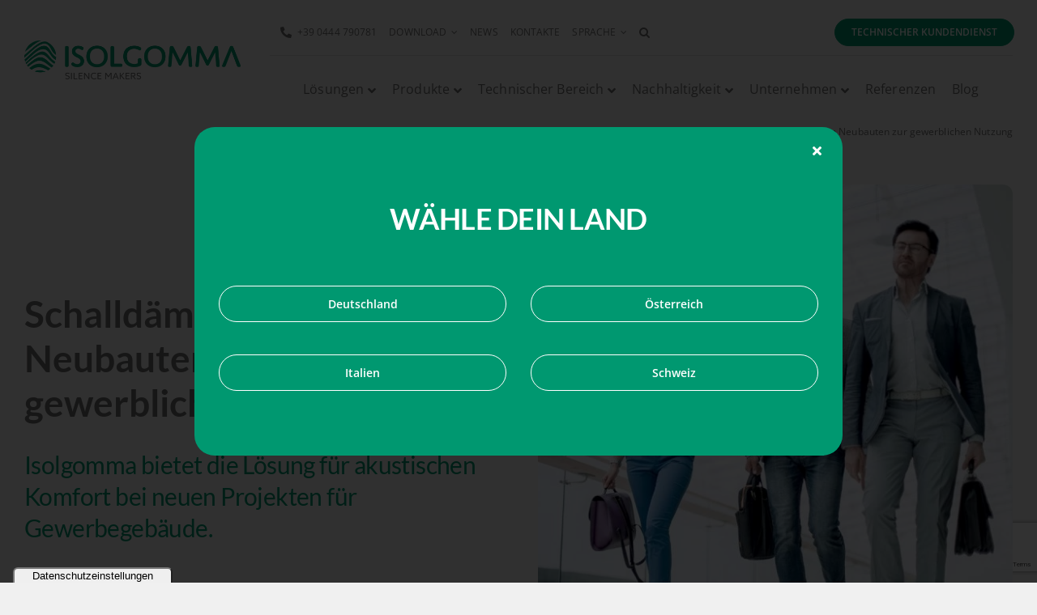

--- FILE ---
content_type: text/html; charset=UTF-8
request_url: https://www.isolgomma.de/schalldaemmung-von-neubauten-zur-gewerblichen-nutzung/
body_size: 44951
content:
<!DOCTYPE html>
<html class="avada-html-layout-wide avada-html-header-position-top avada-is-100-percent-template" lang="de" prefix="og: http://ogp.me/ns# fb: http://ogp.me/ns/fb#">
<head>
	<meta http-equiv="X-UA-Compatible" content="IE=edge" />
	<meta http-equiv="Content-Type" content="text/html; charset=utf-8"/>
	<meta name="viewport" content="width=device-width, initial-scale=1" />
				<script type="text/javascript" class="_iub_cs_skip">
				var _iub = _iub || {};
				_iub.csConfiguration = _iub.csConfiguration || {};
				_iub.csConfiguration.siteId = "1577330";
				_iub.csConfiguration.cookiePolicyId = "72961572";
			</script>
			<script class="_iub_cs_skip" src="https://cs.iubenda.com/autoblocking/1577330.js"></script>
			<meta name='robots' content='index, follow, max-image-preview:large, max-snippet:-1, max-video-preview:-1' />

	<!-- This site is optimized with the Yoast SEO plugin v24.0 - https://yoast.com/wordpress/plugins/seo/ -->
	<title>Schalldämmung von Neubauten zur gewerblichen Nutzung | Isolgomma</title>
	<link rel="canonical" href="https://www.isolgomma.de/schalldaemmung-von-neubauten-zur-gewerblichen-nutzung/" />
	<meta property="og:locale" content="de_DE" />
	<meta property="og:type" content="article" />
	<meta property="og:title" content="Schalldämmung von Neubauten zur gewerblichen Nutzung | Isolgomma" />
	<meta property="og:description" content="Schalldämmung von Neubauten zur gewerblichen Nutzung" />
	<meta property="og:url" content="https://www.isolgomma.de/schalldaemmung-von-neubauten-zur-gewerblichen-nutzung/" />
	<meta property="og:site_name" content="Isolgomma" />
	<meta property="article:published_time" content="2021-10-15T14:16:11+00:00" />
	<meta property="article:modified_time" content="2021-11-30T09:51:04+00:00" />
	<meta property="og:image" content="https://www.isolgomma.de/wp-content/uploads/2021/10/isolgomma-LP-nuovo-edificio-commerciale-mobile.jpg" />
	<meta property="og:image:width" content="1000" />
	<meta property="og:image:height" content="667" />
	<meta property="og:image:type" content="image/jpeg" />
	<meta name="author" content="zancan" />
	<meta name="twitter:card" content="summary_large_image" />
	<meta name="twitter:creator" content="@zancan" />
	<meta name="twitter:label1" content="Verfasst von" />
	<meta name="twitter:data1" content="zancan" />
	<meta name="twitter:label2" content="Geschätzte Lesezeit" />
	<meta name="twitter:data2" content="61 Minuten" />
	<script type="application/ld+json" class="yoast-schema-graph">{"@context":"https://schema.org","@graph":[{"@type":"Article","@id":"https://www.isolgomma.de/schalldaemmung-von-neubauten-zur-gewerblichen-nutzung/#article","isPartOf":{"@id":"https://www.isolgomma.de/schalldaemmung-von-neubauten-zur-gewerblichen-nutzung/"},"author":{"name":"zancan","@id":"https://www.isolgomma.de/#/schema/person/e0a6c40558992f16ce7e0b4a82308a48"},"headline":"Schalldämmung von Neubauten zur gewerblichen Nutzung","datePublished":"2021-10-15T14:16:11+00:00","dateModified":"2021-11-30T09:51:04+00:00","mainEntityOfPage":{"@id":"https://www.isolgomma.de/schalldaemmung-von-neubauten-zur-gewerblichen-nutzung/"},"wordCount":12197,"commentCount":0,"publisher":{"@id":"https://www.isolgomma.de/#organization"},"image":{"@id":"https://www.isolgomma.de/schalldaemmung-von-neubauten-zur-gewerblichen-nutzung/#primaryimage"},"thumbnailUrl":"https://www.isolgomma.de/wp-content/uploads/2021/10/isolgomma-LP-nuovo-edificio-commerciale-mobile.jpg","articleSection":["Akustische Bodenisolierung","Bauherren","Blog","Geschossdecke","Planer","Unter Estrich"],"inLanguage":"de","potentialAction":[{"@type":"CommentAction","name":"Comment","target":["https://www.isolgomma.de/schalldaemmung-von-neubauten-zur-gewerblichen-nutzung/#respond"]}]},{"@type":"WebPage","@id":"https://www.isolgomma.de/schalldaemmung-von-neubauten-zur-gewerblichen-nutzung/","url":"https://www.isolgomma.de/schalldaemmung-von-neubauten-zur-gewerblichen-nutzung/","name":"Schalldämmung von Neubauten zur gewerblichen Nutzung | Isolgomma","isPartOf":{"@id":"https://www.isolgomma.de/#website"},"primaryImageOfPage":{"@id":"https://www.isolgomma.de/schalldaemmung-von-neubauten-zur-gewerblichen-nutzung/#primaryimage"},"image":{"@id":"https://www.isolgomma.de/schalldaemmung-von-neubauten-zur-gewerblichen-nutzung/#primaryimage"},"thumbnailUrl":"https://www.isolgomma.de/wp-content/uploads/2021/10/isolgomma-LP-nuovo-edificio-commerciale-mobile.jpg","datePublished":"2021-10-15T14:16:11+00:00","dateModified":"2021-11-30T09:51:04+00:00","breadcrumb":{"@id":"https://www.isolgomma.de/schalldaemmung-von-neubauten-zur-gewerblichen-nutzung/#breadcrumb"},"inLanguage":"de","potentialAction":[{"@type":"ReadAction","target":["https://www.isolgomma.de/schalldaemmung-von-neubauten-zur-gewerblichen-nutzung/"]}]},{"@type":"ImageObject","inLanguage":"de","@id":"https://www.isolgomma.de/schalldaemmung-von-neubauten-zur-gewerblichen-nutzung/#primaryimage","url":"https://www.isolgomma.de/wp-content/uploads/2021/10/isolgomma-LP-nuovo-edificio-commerciale-mobile.jpg","contentUrl":"https://www.isolgomma.de/wp-content/uploads/2021/10/isolgomma-LP-nuovo-edificio-commerciale-mobile.jpg","width":1000,"height":667},{"@type":"BreadcrumbList","@id":"https://www.isolgomma.de/schalldaemmung-von-neubauten-zur-gewerblichen-nutzung/#breadcrumb","itemListElement":[{"@type":"ListItem","position":1,"name":"Home","item":"https://www.isolgomma.de/"},{"@type":"ListItem","position":2,"name":"Schalldämmung von Neubauten zur gewerblichen Nutzung"}]},{"@type":"WebSite","@id":"https://www.isolgomma.de/#website","url":"https://www.isolgomma.de/","name":"Isolgomma","description":"Enjoy the green silence","publisher":{"@id":"https://www.isolgomma.de/#organization"},"potentialAction":[{"@type":"SearchAction","target":{"@type":"EntryPoint","urlTemplate":"https://www.isolgomma.de/?s={search_term_string}"},"query-input":{"@type":"PropertyValueSpecification","valueRequired":true,"valueName":"search_term_string"}}],"inLanguage":"de"},{"@type":"Organization","@id":"https://www.isolgomma.de/#organization","name":"ISOLGOMMA","url":"https://www.isolgomma.de/","logo":{"@type":"ImageObject","inLanguage":"de","@id":"https://www.isolgomma.de/#/schema/logo/image/","url":"https://www.isolgomma.de/wp-content/uploads/2021/09/logo-isolgomma-520.png","contentUrl":"https://www.isolgomma.de/wp-content/uploads/2021/09/logo-isolgomma-520.png","width":520,"height":93,"caption":"ISOLGOMMA"},"image":{"@id":"https://www.isolgomma.de/#/schema/logo/image/"}},{"@type":"Person","@id":"https://www.isolgomma.de/#/schema/person/e0a6c40558992f16ce7e0b4a82308a48","name":"zancan","image":{"@type":"ImageObject","inLanguage":"de","@id":"https://www.isolgomma.de/#/schema/person/image/","url":"https://secure.gravatar.com/avatar/f4473308d2a403e68227918e56b8c4dc93039a8c023535a19d673512fd554a4c?s=96&d=mm&r=g","contentUrl":"https://secure.gravatar.com/avatar/f4473308d2a403e68227918e56b8c4dc93039a8c023535a19d673512fd554a4c?s=96&d=mm&r=g","caption":"zancan"},"sameAs":["https://www.isolgomma.de","https://x.com/zancan"],"url":"https://www.isolgomma.de/author/zancan/"}]}</script>
	<!-- / Yoast SEO plugin. -->


<link rel='dns-prefetch' href='//cdn.iubenda.com' />
<link rel='dns-prefetch' href='//www.googletagmanager.com' />
<link rel="alternate" type="application/rss+xml" title="Isolgomma &raquo; Feed" href="https://www.isolgomma.de/feed/" />
<link rel="alternate" type="application/rss+xml" title="Isolgomma &raquo; Kommentar-Feed" href="https://www.isolgomma.de/comments/feed/" />
					<link rel="shortcut icon" href="https://www.isolgomma.de/wp-content/uploads/2021/09/isolgomma-ico-32.png" type="image/x-icon" />
		
		
		
				<link rel="alternate" type="application/rss+xml" title="Isolgomma &raquo; Schalldämmung von Neubauten zur gewerblichen Nutzung-Kommentar-Feed" href="https://www.isolgomma.de/schalldaemmung-von-neubauten-zur-gewerblichen-nutzung/feed/" />
<link rel="alternate" title="oEmbed (JSON)" type="application/json+oembed" href="https://www.isolgomma.de/wp-json/oembed/1.0/embed?url=https%3A%2F%2Fwww.isolgomma.de%2Fschalldaemmung-von-neubauten-zur-gewerblichen-nutzung%2F" />
<link rel="alternate" title="oEmbed (XML)" type="text/xml+oembed" href="https://www.isolgomma.de/wp-json/oembed/1.0/embed?url=https%3A%2F%2Fwww.isolgomma.de%2Fschalldaemmung-von-neubauten-zur-gewerblichen-nutzung%2F&#038;format=xml" />
					<meta name="description" content="Schalldämmung von Neubauten zur gewerblichen Nutzung. Isolgomma bietet die Lösung für akustischen Komfort bei neuen Projekten für Gewerbegebäude.     

Alle gewerblich genutzten Gebäude, seien es nun Verwaltungssitze, Restaurants oder große Einkaufszentren, haben einen gemeinsamen Nenner: Sie beherbergen viele Menschen.
Menschen, die sich darin fortbewegen, die in stark besuchten Meetings zusammentreffen, Telefongespräche"/>
				
		<meta property="og:locale" content="de_DE"/>
		<meta property="og:type" content="article"/>
		<meta property="og:site_name" content="Isolgomma"/>
		<meta property="og:title" content="Schalldämmung von Neubauten zur gewerblichen Nutzung | Isolgomma"/>
				<meta property="og:description" content="Schalldämmung von Neubauten zur gewerblichen Nutzung. Isolgomma bietet die Lösung für akustischen Komfort bei neuen Projekten für Gewerbegebäude.     

Alle gewerblich genutzten Gebäude, seien es nun Verwaltungssitze, Restaurants oder große Einkaufszentren, haben einen gemeinsamen Nenner: Sie beherbergen viele Menschen.
Menschen, die sich darin fortbewegen, die in stark besuchten Meetings zusammentreffen, Telefongespräche"/>
				<meta property="og:url" content="https://www.isolgomma.de/schalldaemmung-von-neubauten-zur-gewerblichen-nutzung/"/>
										<meta property="article:published_time" content="2021-10-15T14:16:11+01:00"/>
							<meta property="article:modified_time" content="2021-11-30T09:51:04+01:00"/>
								<meta name="author" content="zancan"/>
								<meta property="og:image" content="https://www.isolgomma.de/wp-content/uploads/2021/10/isolgomma-LP-nuovo-edificio-commerciale-mobile.jpg"/>
		<meta property="og:image:width" content="1000"/>
		<meta property="og:image:height" content="667"/>
		<meta property="og:image:type" content="image/jpeg"/>
						<!-- This site uses the Google Analytics by ExactMetrics plugin v8.2.4 - Using Analytics tracking - https://www.exactmetrics.com/ -->
							<script src="//www.googletagmanager.com/gtag/js?id=G-K448RWZQXJ"  data-cfasync="false" data-wpfc-render="false" type="text/javascript" async></script>
			<script data-cfasync="false" data-wpfc-render="false" type="text/javascript">
				var em_version = '8.2.4';
				var em_track_user = true;
				var em_no_track_reason = '';
								var ExactMetricsDefaultLocations = {"page_location":"https:\/\/www.isolgomma.de\/schalldaemmung-von-neubauten-zur-gewerblichen-nutzung\/"};
				if ( typeof ExactMetricsPrivacyGuardFilter === 'function' ) {
					var ExactMetricsLocations = (typeof ExactMetricsExcludeQuery === 'object') ? ExactMetricsPrivacyGuardFilter( ExactMetricsExcludeQuery ) : ExactMetricsPrivacyGuardFilter( ExactMetricsDefaultLocations );
				} else {
					var ExactMetricsLocations = (typeof ExactMetricsExcludeQuery === 'object') ? ExactMetricsExcludeQuery : ExactMetricsDefaultLocations;
				}

								var disableStrs = [
										'ga-disable-G-K448RWZQXJ',
									];

				/* Function to detect opted out users */
				function __gtagTrackerIsOptedOut() {
					for (var index = 0; index < disableStrs.length; index++) {
						if (document.cookie.indexOf(disableStrs[index] + '=true') > -1) {
							return true;
						}
					}

					return false;
				}

				/* Disable tracking if the opt-out cookie exists. */
				if (__gtagTrackerIsOptedOut()) {
					for (var index = 0; index < disableStrs.length; index++) {
						window[disableStrs[index]] = true;
					}
				}

				/* Opt-out function */
				function __gtagTrackerOptout() {
					for (var index = 0; index < disableStrs.length; index++) {
						document.cookie = disableStrs[index] + '=true; expires=Thu, 31 Dec 2099 23:59:59 UTC; path=/';
						window[disableStrs[index]] = true;
					}
				}

				if ('undefined' === typeof gaOptout) {
					function gaOptout() {
						__gtagTrackerOptout();
					}
				}
								window.dataLayer = window.dataLayer || [];

				window.ExactMetricsDualTracker = {
					helpers: {},
					trackers: {},
				};
				if (em_track_user) {
					function __gtagDataLayer() {
						dataLayer.push(arguments);
					}

					function __gtagTracker(type, name, parameters) {
						if (!parameters) {
							parameters = {};
						}

						if (parameters.send_to) {
							__gtagDataLayer.apply(null, arguments);
							return;
						}

						if (type === 'event') {
														parameters.send_to = exactmetrics_frontend.v4_id;
							var hookName = name;
							if (typeof parameters['event_category'] !== 'undefined') {
								hookName = parameters['event_category'] + ':' + name;
							}

							if (typeof ExactMetricsDualTracker.trackers[hookName] !== 'undefined') {
								ExactMetricsDualTracker.trackers[hookName](parameters);
							} else {
								__gtagDataLayer('event', name, parameters);
							}
							
						} else {
							__gtagDataLayer.apply(null, arguments);
						}
					}

					__gtagTracker('js', new Date());
					__gtagTracker('set', {
						'developer_id.dNDMyYj': true,
											});
					if ( ExactMetricsLocations.page_location ) {
						__gtagTracker('set', ExactMetricsLocations);
					}
										__gtagTracker('config', 'G-K448RWZQXJ', {"forceSSL":"true","anonymize_ip":"true","link_attribution":"true"} );
															window.gtag = __gtagTracker;										(function () {
						/* https://developers.google.com/analytics/devguides/collection/analyticsjs/ */
						/* ga and __gaTracker compatibility shim. */
						var noopfn = function () {
							return null;
						};
						var newtracker = function () {
							return new Tracker();
						};
						var Tracker = function () {
							return null;
						};
						var p = Tracker.prototype;
						p.get = noopfn;
						p.set = noopfn;
						p.send = function () {
							var args = Array.prototype.slice.call(arguments);
							args.unshift('send');
							__gaTracker.apply(null, args);
						};
						var __gaTracker = function () {
							var len = arguments.length;
							if (len === 0) {
								return;
							}
							var f = arguments[len - 1];
							if (typeof f !== 'object' || f === null || typeof f.hitCallback !== 'function') {
								if ('send' === arguments[0]) {
									var hitConverted, hitObject = false, action;
									if ('event' === arguments[1]) {
										if ('undefined' !== typeof arguments[3]) {
											hitObject = {
												'eventAction': arguments[3],
												'eventCategory': arguments[2],
												'eventLabel': arguments[4],
												'value': arguments[5] ? arguments[5] : 1,
											}
										}
									}
									if ('pageview' === arguments[1]) {
										if ('undefined' !== typeof arguments[2]) {
											hitObject = {
												'eventAction': 'page_view',
												'page_path': arguments[2],
											}
										}
									}
									if (typeof arguments[2] === 'object') {
										hitObject = arguments[2];
									}
									if (typeof arguments[5] === 'object') {
										Object.assign(hitObject, arguments[5]);
									}
									if ('undefined' !== typeof arguments[1].hitType) {
										hitObject = arguments[1];
										if ('pageview' === hitObject.hitType) {
											hitObject.eventAction = 'page_view';
										}
									}
									if (hitObject) {
										action = 'timing' === arguments[1].hitType ? 'timing_complete' : hitObject.eventAction;
										hitConverted = mapArgs(hitObject);
										__gtagTracker('event', action, hitConverted);
									}
								}
								return;
							}

							function mapArgs(args) {
								var arg, hit = {};
								var gaMap = {
									'eventCategory': 'event_category',
									'eventAction': 'event_action',
									'eventLabel': 'event_label',
									'eventValue': 'event_value',
									'nonInteraction': 'non_interaction',
									'timingCategory': 'event_category',
									'timingVar': 'name',
									'timingValue': 'value',
									'timingLabel': 'event_label',
									'page': 'page_path',
									'location': 'page_location',
									'title': 'page_title',
									'referrer' : 'page_referrer',
								};
								for (arg in args) {
																		if (!(!args.hasOwnProperty(arg) || !gaMap.hasOwnProperty(arg))) {
										hit[gaMap[arg]] = args[arg];
									} else {
										hit[arg] = args[arg];
									}
								}
								return hit;
							}

							try {
								f.hitCallback();
							} catch (ex) {
							}
						};
						__gaTracker.create = newtracker;
						__gaTracker.getByName = newtracker;
						__gaTracker.getAll = function () {
							return [];
						};
						__gaTracker.remove = noopfn;
						__gaTracker.loaded = true;
						window['__gaTracker'] = __gaTracker;
					})();
									} else {
										console.log("");
					(function () {
						function __gtagTracker() {
							return null;
						}

						window['__gtagTracker'] = __gtagTracker;
						window['gtag'] = __gtagTracker;
					})();
									}
			</script>
				<!-- / Google Analytics by ExactMetrics -->
		<style id='wp-img-auto-sizes-contain-inline-css' type='text/css'>
img:is([sizes=auto i],[sizes^="auto," i]){contain-intrinsic-size:3000px 1500px}
/*# sourceURL=wp-img-auto-sizes-contain-inline-css */
</style>
<link rel='stylesheet' id='sbi_styles-css' href='https://www.isolgomma.de/wp-content/plugins/instagram-feed-pro/css/sbi-styles.min.css?ver=6.1' type='text/css' media='all' />
<link rel='stylesheet' id='layerslider-css' href='https://www.isolgomma.de/wp-content/plugins/LayerSlider/assets/static/layerslider/css/layerslider.css?ver=7.2.5' type='text/css' media='all' />
<style id='woocommerce-inline-inline-css' type='text/css'>
.woocommerce form .form-row .required { visibility: visible; }
/*# sourceURL=woocommerce-inline-inline-css */
</style>
<link rel='stylesheet' id='aws-style-css' href='https://www.isolgomma.de/wp-content/plugins/advanced-woo-search/assets/css/common.min.css?ver=3.22' type='text/css' media='all' />
<link rel='stylesheet' id='uacf7-frontend-style-css' href='https://www.isolgomma.de/wp-content/plugins/ultimate-addons-for-contact-form-7/assets/css/uacf7-frontend.css?ver=97794eed1f7f2a217052a5f32dc9059f' type='text/css' media='all' />
<link rel='stylesheet' id='uacf7-form-style-css' href='https://www.isolgomma.de/wp-content/plugins/ultimate-addons-for-contact-form-7/assets/css/form-style.css?ver=97794eed1f7f2a217052a5f32dc9059f' type='text/css' media='all' />
<link rel='stylesheet' id='uacf7-column-css' href='https://www.isolgomma.de/wp-content/plugins/ultimate-addons-for-contact-form-7/addons/column/grid/columns.css?ver=97794eed1f7f2a217052a5f32dc9059f' type='text/css' media='all' />
<link rel='stylesheet' id='child-style-css' href='https://www.isolgomma.de/wp-content/themes/Avada-Child-Theme/style.css?ver=97794eed1f7f2a217052a5f32dc9059f' type='text/css' media='all' />
<link rel='stylesheet' id='ubermenu-css' href='https://www.isolgomma.de/wp-content/plugins/ubermenu/pro/assets/css/ubermenu.min.css?ver=3.7.4' type='text/css' media='all' />
<link rel='stylesheet' id='ubermenu-minimal-css' href='https://www.isolgomma.de/wp-content/plugins/ubermenu/assets/css/skins/minimal.css?ver=97794eed1f7f2a217052a5f32dc9059f' type='text/css' media='all' />
<link rel='stylesheet' id='ubermenu-font-awesome-all-css' href='https://www.isolgomma.de/wp-content/plugins/ubermenu/assets/fontawesome/css/all.min.css?ver=97794eed1f7f2a217052a5f32dc9059f' type='text/css' media='all' />
<link rel='stylesheet' id='bellows-css' href='https://www.isolgomma.de/wp-content/plugins/bellows-pro/pro/assets/css/bellows.min.css?ver=1.3' type='text/css' media='all' />
<link rel='stylesheet' id='bellows-font-awesome-css' href='https://www.isolgomma.de/wp-content/plugins/bellows-pro/assets/css/fontawesome/css/font-awesome.min.css?ver=1.3' type='text/css' media='all' />
<link rel='stylesheet' id='fusion-dynamic-css-css' href='https://www.isolgomma.de/wp-content/uploads/fusion-styles/b7823aab43fac06c5c2e29168b4fa035.min.css?ver=3.12.1' type='text/css' media='all' />
<script type="text/template" id="tmpl-variation-template">
	<div class="woocommerce-variation-description">{{{ data.variation.variation_description }}}</div>
	<div class="woocommerce-variation-price">{{{ data.variation.price_html }}}</div>
	<div class="woocommerce-variation-availability">{{{ data.variation.availability_html }}}</div>
</script>
<script type="text/template" id="tmpl-unavailable-variation-template">
	<p role="alert">Dieses Produkt ist leider nicht verfügbar. Bitte wähle eine andere Kombination.</p>
</script>

<script  type="text/javascript" class=" _iub_cs_skip" type="text/javascript" id="iubenda-head-inline-scripts-0">
/* <![CDATA[ */

var _iub = _iub || [];
_iub.csConfiguration = {"askConsentAtCookiePolicyUpdate":true,"floatingPreferencesButtonDisplay":"anchored-bottom-left","floatingPreferencesButtonIcon":false,"perPurposeConsent":true,"reloadOnConsent":true,"siteId":1577330,"cookiePolicyId":72961572,"lang":"de","floatingPreferencesButtonCaption":true, "banner":{ "acceptButtonColor":"#009870","acceptButtonDisplay":true,"closeButtonRejects":true,"customizeButtonDisplay":true,"explicitWithdrawal":true,"listPurposes":true,"position":"float-bottom-right","rejectButtonColor":"#009870","rejectButtonDisplay":true }};

//# sourceURL=iubenda-head-inline-scripts-0
/* ]]> */
</script>
<script  type="text/javascript" charset="UTF-8" async="" class=" _iub_cs_skip" type="text/javascript" src="//cdn.iubenda.com/cs/iubenda_cs.js?ver=3.11.3" id="iubenda-head-scripts-1-js"></script>
<script type="text/javascript" src="https://www.isolgomma.de/wp-includes/js/jquery/jquery.min.js?ver=3.7.1" id="jquery-core-js"></script>
<script type="text/javascript" id="layerslider-utils-js-extra">
/* <![CDATA[ */
var LS_Meta = {"v":"7.2.5","fixGSAP":"1"};
//# sourceURL=layerslider-utils-js-extra
/* ]]> */
</script>
<script type="text/javascript" src="https://www.isolgomma.de/wp-content/plugins/LayerSlider/assets/static/layerslider/js/layerslider.utils.js?ver=7.2.5" id="layerslider-utils-js"></script>
<script type="text/javascript" src="https://www.isolgomma.de/wp-content/plugins/LayerSlider/assets/static/layerslider/js/layerslider.kreaturamedia.jquery.js?ver=7.2.5" id="layerslider-js"></script>
<script type="text/javascript" src="https://www.isolgomma.de/wp-content/plugins/LayerSlider/assets/static/layerslider/js/layerslider.transitions.js?ver=7.2.5" id="layerslider-transitions-js"></script>
<script type="text/javascript" src="https://www.isolgomma.de/wp-content/plugins/google-analytics-dashboard-for-wp/assets/js/frontend-gtag.min.js?ver=8.2.4" id="exactmetrics-frontend-script-js" async="async" data-wp-strategy="async"></script>
<script data-cfasync="false" data-wpfc-render="false" type="text/javascript" id='exactmetrics-frontend-script-js-extra'>/* <![CDATA[ */
var exactmetrics_frontend = {"js_events_tracking":"true","download_extensions":"doc,pdf,ppt,zip,xls,docx,pptx,xlsx","inbound_paths":"[{\"path\":\"\\\/go\\\/\",\"label\":\"affiliate\"},{\"path\":\"\\\/recommend\\\/\",\"label\":\"affiliate\"}]","home_url":"https:\/\/www.isolgomma.de","hash_tracking":"false","v4_id":"G-K448RWZQXJ"};/* ]]> */
</script>
<script type="text/javascript" src="https://www.isolgomma.de/wp-content/plugins/woocommerce/assets/js/jquery-blockui/jquery.blockUI.min.js?ver=2.7.0-wc.9.4.3" id="jquery-blockui-js" defer="defer" data-wp-strategy="defer"></script>
<script type="text/javascript" src="https://www.isolgomma.de/wp-content/plugins/woocommerce/assets/js/js-cookie/js.cookie.min.js?ver=2.1.4-wc.9.4.3" id="js-cookie-js" defer="defer" data-wp-strategy="defer"></script>
<script type="text/javascript" id="woocommerce-js-extra">
/* <![CDATA[ */
var woocommerce_params = {"ajax_url":"/wp-admin/admin-ajax.php","wc_ajax_url":"/?wc-ajax=%%endpoint%%"};
//# sourceURL=woocommerce-js-extra
/* ]]> */
</script>
<script type="text/javascript" src="https://www.isolgomma.de/wp-content/plugins/woocommerce/assets/js/frontend/woocommerce.min.js?ver=9.4.3" id="woocommerce-js" defer="defer" data-wp-strategy="defer"></script>
<script type="text/javascript" src="https://www.isolgomma.de/wp-includes/js/underscore.min.js?ver=1.13.7" id="underscore-js"></script>
<script type="text/javascript" id="wp-util-js-extra">
/* <![CDATA[ */
var _wpUtilSettings = {"ajax":{"url":"/wp-admin/admin-ajax.php"}};
//# sourceURL=wp-util-js-extra
/* ]]> */
</script>
<script type="text/javascript" src="https://www.isolgomma.de/wp-includes/js/wp-util.min.js?ver=97794eed1f7f2a217052a5f32dc9059f" id="wp-util-js"></script>
<script type="text/javascript" id="wc-add-to-cart-variation-js-extra">
/* <![CDATA[ */
var wc_add_to_cart_variation_params = {"wc_ajax_url":"/?wc-ajax=%%endpoint%%","i18n_no_matching_variations_text":"Es entsprechen leider keine Produkte deiner Auswahl. Bitte w\u00e4hle eine andere Kombination.","i18n_make_a_selection_text":"Bitte w\u00e4hle die Produktoptionen, bevor du den Artikel in den Warenkorb legst.","i18n_unavailable_text":"Dieses Produkt ist leider nicht verf\u00fcgbar. Bitte w\u00e4hle eine andere Kombination."};
//# sourceURL=wc-add-to-cart-variation-js-extra
/* ]]> */
</script>
<script type="text/javascript" src="https://www.isolgomma.de/wp-content/plugins/woocommerce/assets/js/frontend/add-to-cart-variation.min.js?ver=9.4.3" id="wc-add-to-cart-variation-js" defer="defer" data-wp-strategy="defer"></script>

<!-- Google Tag (gtac.js) durch Site-Kit hinzugefügt -->

<!-- Von Site Kit hinzugefügtes Google-Analytics-Snippet -->
<script type="text/javascript" src="https://www.googletagmanager.com/gtag/js?id=GT-WVXQ7XN" id="google_gtagjs-js" async></script>
<script type="text/javascript" id="google_gtagjs-js-after">
/* <![CDATA[ */
window.dataLayer = window.dataLayer || [];function gtag(){dataLayer.push(arguments);}
gtag("set","linker",{"domains":["www.isolgomma.de"]});
gtag("js", new Date());
gtag("set", "developer_id.dZTNiMT", true);
gtag("config", "GT-WVXQ7XN");
//# sourceURL=google_gtagjs-js-after
/* ]]> */
</script>

<!-- Das Snippet mit dem schließenden Google-Tag (gtag.js) wurde von Site Kit hinzugefügt -->
<meta name="generator" content="Powered by LayerSlider 7.2.5 - Multi-Purpose, Responsive, Parallax, Mobile-Friendly Slider Plugin for WordPress." />
<!-- LayerSlider updates and docs at: https://layerslider.com -->
<link rel="https://api.w.org/" href="https://www.isolgomma.de/wp-json/" /><link rel="alternate" title="JSON" type="application/json" href="https://www.isolgomma.de/wp-json/wp/v2/posts/7618" /><link rel="EditURI" type="application/rsd+xml" title="RSD" href="https://www.isolgomma.de/xmlrpc.php?rsd" />

<link rel='shortlink' href='https://www.isolgomma.de/?p=7618' />
<style id="bellows-custom-generated-css">
/** Bellows Custom Menu Styles (Customizer) **/
/* main */
.bellows.bellows-main { --bellows-indent:5px; --bellows-item-padding-v:10px; }
.bellows.bellows-main, .bellows.bellows-main .bellows-menu-item, .bellows.bellows-main .bellows-menu-item .bellows-target { font-family:"Open sans", sans-serif; }
.bellows.bellows-main .bellows-nav .bellows-item-level-0 > .bellows-target, .bellows.bellows-main .bellows-nav .bellows-item-level-0 > .bellows-subtoggle { font-size:15px; }
.bellows.bellows-main .bellows-nav .bellows-item-level-0 > .bellows-target { font-weight:bold; }
.bellows.bellows-main .bellows-nav .bellows-submenu .bellows-menu-item > .bellows-target, .bellows.bellows-main .bellows-nav .bellows-submenu .bellows-menu-item > .bellows-subtoggle { font-size:13px; }



/** Bellows Custom Tweaks (General Settings) **/
#bellows-main-0 {display: block;}
#bellows-main-0-2 {display: block;}
.bellows-menu-toggle-text {
    color: #706f6f;
font-size: 16px;
}
.bellows-menu-toggle {
    color: #706f6f;
padding: 0px;
}
/* Status: Loaded from Transient */

</style><!-- start Simple Custom CSS and JS -->
<script type="text/javascript">
jQuery(document).ready(function () {

  // Aggiunge una classe sr-only se non esiste già (per testo invisibile ma letto dagli screen reader)
  if (!document.getElementById('a11y-sr-only-style')) {
    var style = document.createElement('style');
    style.id = 'a11y-sr-only-style';
    style.innerHTML = ".a11y-sr-only{position:absolute!important;width:1px!important;height:1px!important;padding:0!important;margin:-1px!important;overflow:hidden!important;clip:rect(0,0,0,0)!important;white-space:nowrap!important;border:0!important;}";
    document.head.appendChild(style);
  }

  function normalizeTitle(text, fallback) {
    text = (text || '').toString().trim();
    return text ? text : fallback;
  }

  function getProductTitle() {
    return normalizeTitle(
      jQuery('h1.product_title, h1.product-title').first().text(),
      'Produkt'
    );
  }

  function fixBellowsButtons() {
    jQuery('#menu-area-tecnica-2 button.bellows-subtoggle, ul.bellows-submenu button.bellows-subtoggle').each(function (i) {
      var $btn = jQuery(this);

      // ricava testo dal link genitore
      var $parentLink = $btn.closest('a.bellows-target');
      var labelText = '';
      if ($parentLink.length) {
        labelText = jQuery.trim($parentLink.clone().children().remove().end().text());
      }
      labelText = normalizeTitle(labelText, 'Untermenü');

      // submenu id + aria-controls
      var $li = $btn.closest('li.bellows-menu-item');
      var $submenu = $li.children('ul.bellows-submenu').first();
      if ($submenu.length) {
        if (!$submenu.attr('id')) $submenu.attr('id', 'bellows-submenu-a11y-' + i);
        $btn.attr('aria-controls', $submenu.attr('id'));
      }

      var expanded = $li.hasClass('bellows-active') || $li.hasClass('bellows-open');

      // aria-label + title (alcuni audit sono più “contenti”)
      $btn.attr({
        'aria-label': 'Öffnen/Schließen: ' + labelText,
        'title': 'Öffnen/Schließen: ' + labelText,
        'aria-expanded': expanded ? 'true' : 'false',
        'type': 'button'
      });

      // ✅ testo SR-only dentro al bottone (nome accessibile “reale”)
      if ($btn.find('.a11y-sr-only').length === 0) {
        $btn.append('<span class="a11y-sr-only">Öffnen/Schließen: ' + labelText + '</span>');
      }
    });
  }

  function fixThumbAlts() {
    var title = getProductTitle();
    jQuery('div.avada-product-gallery-thumbs-wrapper img').each(function (idx) {
      var $img = jQuery(this);
      var alt = ($img.attr('alt') || '').trim();
      if (!alt) {
        $img.attr('alt', title + ' – Vorschaubild ' + (idx + 1));
      }
    });
  }

  function fixGalleryLinkNames() {
    var title = getProductTitle();

    // link immagini grandi
    jQuery('div.woocommerce-product-gallery__image > a[href]').each(function (idx) {
      var $a = jQuery(this);
      var label = $a.attr('aria-label');

      if (!label) {
        // prova a usare alt immagine interna
        var innerAlt = (jQuery.trim($a.find('img').first().attr('alt') || ''));
        label = innerAlt ? ('Bild öffnen: ' + innerAlt) : (title + ' – Bild ' + (idx + 1) + ' öffnen');

        $a.attr({
          'aria-label': label,
          'title': label
        });
      }
    });

    // frecce
    jQuery('a.flex-prev').attr({ 'aria-label': 'Vorheriges Bild', 'title': 'Vorheriges Bild', 'role': 'button' });
    jQuery('a.flex-next').attr({ 'aria-label': 'Nächstes Bild', 'title': 'Nächstes Bild', 'role': 'button' });
  }

  function runAll() {
    fixBellowsButtons();
    fixThumbAlts();
    fixGalleryLinkNames();
  }

  // 1) subito
  runAll();

  // 2) ripeti un po’ (plugin rigenerano DOM)
  var start = Date.now();
  var timer = setInterval(function () {
    runAll();
    if (Date.now() - start > 12000) clearInterval(timer); // 12 secondi
  }, 250);

  // 3) anche al load
  jQuery(window).on('load', function () {
    runAll();
    setTimeout(runAll, 800);
    setTimeout(runAll, 2000);
  });

  // 4) MutationObserver (se disponibile) per DOM che cambia
  if (window.MutationObserver) {
    var obs = new MutationObserver(function () {
      runAll();
    });
    obs.observe(document.body, { childList: true, subtree: true });
  }

});

</script>
<!-- end Simple Custom CSS and JS -->
<meta name="generator" content="Site Kit by Google 1.141.0" /><style id="ubermenu-custom-generated-css">
/** Font Awesome 4 Compatibility **/
.fa{font-style:normal;font-variant:normal;font-weight:normal;font-family:FontAwesome;}

/** UberMenu Custom Menu Styles (Customizer) **/
/* main */
 .ubermenu-main.ubermenu-mobile-accordion-indent { --ubermenu-accordion-indent:20px; }
 .ubermenu-main.ubermenu-mobile-modal.ubermenu-mobile-view { background:#ffffff; }
 .ubermenu-main.ubermenu-transition-fade .ubermenu-item .ubermenu-submenu-drop { margin-top:0; }
 .ubermenu-main .ubermenu-item-level-0 > .ubermenu-target { font-size:16px; color:#706f6f; padding-left:10px; padding-right:10px; }
 .ubermenu-main .ubermenu-nav .ubermenu-item.ubermenu-item-level-0 > .ubermenu-target { font-weight:400; }
 .ubermenu.ubermenu-main .ubermenu-item-level-0:hover > .ubermenu-target, .ubermenu-main .ubermenu-item-level-0.ubermenu-active > .ubermenu-target { color:#706f6f; }
 .ubermenu-main .ubermenu-item-level-0.ubermenu-current-menu-item > .ubermenu-target, .ubermenu-main .ubermenu-item-level-0.ubermenu-current-menu-parent > .ubermenu-target, .ubermenu-main .ubermenu-item-level-0.ubermenu-current-menu-ancestor > .ubermenu-target { color:#706f6f; }
 .ubermenu-main .ubermenu-item-level-0 > .ubermenu-target, .ubermenu-main .ubermenu-item-level-0 > .ubermenu-custom-content.ubermenu-custom-content-padded { padding-top:10px; padding-bottom:10px; }
 .ubermenu-main.ubermenu-sub-indicators .ubermenu-item-level-0.ubermenu-has-submenu-drop > .ubermenu-target:not(.ubermenu-noindicator) { padding-right:25px; }
 .ubermenu-main.ubermenu-sub-indicators .ubermenu-item-level-0.ubermenu-has-submenu-drop > .ubermenu-target.ubermenu-noindicator { padding-right:10px; }
 .ubermenu-main .ubermenu-submenu.ubermenu-submenu-drop { background-color:#ffffff; }
 .ubermenu-main .ubermenu-nav .ubermenu-submenu .ubermenu-item-header > .ubermenu-target { font-weight:700; }
 .ubermenu-main .ubermenu-item-normal > .ubermenu-target { font-size:14px; font-weight:400; }
 .ubermenu.ubermenu-main .ubermenu-tab.ubermenu-active > .ubermenu-target { background-color:#f0f0f0; }
 .ubermenu-main .ubermenu-submenu .ubermenu-tab.ubermenu-current-menu-item > .ubermenu-target, .ubermenu-main .ubermenu-submenu .ubermenu-tab.ubermenu-current-menu-parent > .ubermenu-target, .ubermenu-main .ubermenu-submenu .ubermenu-tab.ubermenu-current-menu-ancestor > .ubermenu-target { background-color:#f0f0f0; }
 .ubermenu-responsive-toggle.ubermenu-responsive-toggle-main { font-size:25px; color:#706f6f; }


/** UberMenu Custom Menu Item Styles (Menu Item Settings) **/
/* 6977 */   .ubermenu .ubermenu-submenu.ubermenu-submenu-id-6977 { width:1260px; min-width:1260px; }
/* 7017 */   .ubermenu .ubermenu-item.ubermenu-item-7017 { background:#009870; }
/* 7044 */   .ubermenu .ubermenu-submenu.ubermenu-submenu-id-7044 { background-image:url(https://www.isolgomma.de/wp-content/uploads/2021/10/sfondo-controllo-vibrazioni-400.jpg); background-repeat:no-repeat; background-position:bottom right; background-size:auto; }
/* 7048 */   .ubermenu .ubermenu-item.ubermenu-item-7048 { background:#009870; }
/* 7043 */   .ubermenu .ubermenu-submenu.ubermenu-submenu-id-7043 { background-image:url(https://www.isolgomma.de/wp-content/uploads/2021/10/sfondo-menu-isolamento-acustico-400.jpg); background-repeat:no-repeat; background-position:bottom right; background-size:auto; }
/* 7076 */   .ubermenu .ubermenu-item.ubermenu-item-7076 { background:#009870; }
/* 7082 */   .ubermenu .ubermenu-item.ubermenu-item-7082 { background:#009870; }
/* 7088 */   .ubermenu .ubermenu-item.ubermenu-item-7088 { background:#009870; }
/* 6978 */   .ubermenu .ubermenu-submenu.ubermenu-submenu-id-6978 { width:1260px; min-width:1260px; }
/* 9538 */   .ubermenu .ubermenu-item.ubermenu-item-9538 > .ubermenu-target { color:#009870; }
/* 9540 */   .ubermenu .ubermenu-item.ubermenu-item-9540 > .ubermenu-target { color:#009870; }
/* 9539 */   .ubermenu .ubermenu-item.ubermenu-item-9539 > .ubermenu-target { color:#009870; }
/* 7047 */   .ubermenu .ubermenu-submenu.ubermenu-submenu-id-7047 { background-image:url(https://www.isolgomma.de/wp-content/uploads/2021/12/sfondo-menu-protezione-gomma-400.jpg); background-repeat:no-repeat; background-position:bottom right; background-size:auto; }
/* 9541 */   .ubermenu .ubermenu-item.ubermenu-item-9541 > .ubermenu-target { color:#009870; }


/** UberMenu Custom Tweaks - Desktop **/
@media screen and (min-width:960px){
.ubermenu-main .ubermenu-item-level-0.ubermenu-current-menu-ancestor > .ubermenu-target {
    border-top: 1px solid #009870;
    border-bottom: 1px solid #009870;}
.ubermenu.ubermenu-main .ubermenu-item-level-0:hover > .ubermenu-target {
transform: scaleX(1);
    border-top: 1px solid #009870;
    border-bottom: 1px solid #009870;
    transition: calc(300 * 1ms);
    transition-timing-function: cubic-bezier(0.42,0.01,0.58,1);
}
.ubermenu .ubermenu-item.ubermenu-item-7017 {min-height: inherit;}
.ubermenu .ubermenu-item.ubermenu-item-7048 {min-height: inherit;}
.ubermenu .ubermenu-item.ubermenu-item-7082 {min-height: inherit;}
.ubermenu .ubermenu-item.ubermenu-item-7076 {min-height: inherit;}
.ubermenu .ubermenu-item.ubermenu-item-7088 {min-height: inherit;}
.ubermenu-main .ubermenu-item-level-0 > .ubermenu-target {
    border-top: 1px solid transparent;
    border-bottom: 1px solid transparent;}
}
/* Status: Loaded from Transient */

</style><link rel="preload" href="https://www.isolgomma.de/wp-content/themes/Avada/includes/lib/assets/fonts/icomoon/awb-icons.woff" as="font" type="font/woff" crossorigin><link rel="preload" href="//www.isolgomma.de/wp-content/themes/Avada/includes/lib/assets/fonts/fontawesome/webfonts/fa-brands-400.woff2" as="font" type="font/woff2" crossorigin><link rel="preload" href="//www.isolgomma.de/wp-content/themes/Avada/includes/lib/assets/fonts/fontawesome/webfonts/fa-regular-400.woff2" as="font" type="font/woff2" crossorigin><link rel="preload" href="//www.isolgomma.de/wp-content/themes/Avada/includes/lib/assets/fonts/fontawesome/webfonts/fa-solid-900.woff2" as="font" type="font/woff2" crossorigin><link rel="preload" href="https://www.isolgomma.de/wp-content/uploads/fusion-icons/Accountant-Pro-v2.0/fonts/Accountant-Pro.ttf?ym7fev" as="font" type="font/ttf" crossorigin><link rel="preload" href="https://www.isolgomma.de/wp-content/uploads/fusion-gfonts/S6u9w4BMUTPHh6UVSwiPGQ.woff2" as="font" type="font/woff2" crossorigin><link rel="preload" href="https://www.isolgomma.de/wp-content/uploads/fusion-gfonts/memvYaGs126MiZpBA-UvWbX2vVnXBbObj2OVTS-muw.woff2" as="font" type="font/woff2" crossorigin><link rel="preload" href="https://www.isolgomma.de/wp-content/uploads/fusion-gfonts/memvYaGs126MiZpBA-UvWbX2vVnXBbObj2OVTS-muw.woff2" as="font" type="font/woff2" crossorigin><style type="text/css" id="css-fb-visibility">@media screen and (max-width: 640px){.fusion-no-small-visibility{display:none !important;}body .sm-text-align-center{text-align:center !important;}body .sm-text-align-left{text-align:left !important;}body .sm-text-align-right{text-align:right !important;}body .sm-flex-align-center{justify-content:center !important;}body .sm-flex-align-flex-start{justify-content:flex-start !important;}body .sm-flex-align-flex-end{justify-content:flex-end !important;}body .sm-mx-auto{margin-left:auto !important;margin-right:auto !important;}body .sm-ml-auto{margin-left:auto !important;}body .sm-mr-auto{margin-right:auto !important;}body .fusion-absolute-position-small{position:absolute;top:auto;width:100%;}.awb-sticky.awb-sticky-small{ position: sticky; top: var(--awb-sticky-offset,0); }}@media screen and (min-width: 641px) and (max-width: 1200px){.fusion-no-medium-visibility{display:none !important;}body .md-text-align-center{text-align:center !important;}body .md-text-align-left{text-align:left !important;}body .md-text-align-right{text-align:right !important;}body .md-flex-align-center{justify-content:center !important;}body .md-flex-align-flex-start{justify-content:flex-start !important;}body .md-flex-align-flex-end{justify-content:flex-end !important;}body .md-mx-auto{margin-left:auto !important;margin-right:auto !important;}body .md-ml-auto{margin-left:auto !important;}body .md-mr-auto{margin-right:auto !important;}body .fusion-absolute-position-medium{position:absolute;top:auto;width:100%;}.awb-sticky.awb-sticky-medium{ position: sticky; top: var(--awb-sticky-offset,0); }}@media screen and (min-width: 1201px){.fusion-no-large-visibility{display:none !important;}body .lg-text-align-center{text-align:center !important;}body .lg-text-align-left{text-align:left !important;}body .lg-text-align-right{text-align:right !important;}body .lg-flex-align-center{justify-content:center !important;}body .lg-flex-align-flex-start{justify-content:flex-start !important;}body .lg-flex-align-flex-end{justify-content:flex-end !important;}body .lg-mx-auto{margin-left:auto !important;margin-right:auto !important;}body .lg-ml-auto{margin-left:auto !important;}body .lg-mr-auto{margin-right:auto !important;}body .fusion-absolute-position-large{position:absolute;top:auto;width:100%;}.awb-sticky.awb-sticky-large{ position: sticky; top: var(--awb-sticky-offset,0); }}</style>	<noscript><style>.woocommerce-product-gallery{ opacity: 1 !important; }</style></noscript>
	<style class='wp-fonts-local' type='text/css'>
@font-face{font-family:Inter;font-style:normal;font-weight:300 900;font-display:fallback;src:url('https://www.isolgomma.de/wp-content/plugins/woocommerce/assets/fonts/Inter-VariableFont_slnt,wght.woff2') format('woff2');font-stretch:normal;}
@font-face{font-family:Cardo;font-style:normal;font-weight:400;font-display:fallback;src:url('https://www.isolgomma.de/wp-content/plugins/woocommerce/assets/fonts/cardo_normal_400.woff2') format('woff2');}
</style>
		<style type="text/css" id="wp-custom-css">
			.woocommerce-product-details__short-description p > img{
	xxxborder:1px solid red;
	float: left;
	margin-right:2.5em;
}		</style>
				<script type="text/javascript">
			var doc = document.documentElement;
			doc.setAttribute( 'data-useragent', navigator.userAgent );
		</script>
		<style type="text/css" id="fusion-builder-page-css">.post-content h3 {font-size: 24px;}
.fusion-portfolio-one .fusion-portfolio-buttons {display: none;}</style>
	<script type="text/javascript">var _iub = _iub || {}; _iub.cons_instructions = _iub.cons_instructions || []; _iub.cons_instructions.push(["init", {api_key: "H7zOU3VjnHCV431o225tb7QCms0RHzKP"}]);</script><script type="text/javascript" src="https://cdn.iubenda.com/cons/iubenda_cons.js" async></script><style id='global-styles-inline-css' type='text/css'>
:root{--wp--preset--aspect-ratio--square: 1;--wp--preset--aspect-ratio--4-3: 4/3;--wp--preset--aspect-ratio--3-4: 3/4;--wp--preset--aspect-ratio--3-2: 3/2;--wp--preset--aspect-ratio--2-3: 2/3;--wp--preset--aspect-ratio--16-9: 16/9;--wp--preset--aspect-ratio--9-16: 9/16;--wp--preset--color--black: #000000;--wp--preset--color--cyan-bluish-gray: #abb8c3;--wp--preset--color--white: #ffffff;--wp--preset--color--pale-pink: #f78da7;--wp--preset--color--vivid-red: #cf2e2e;--wp--preset--color--luminous-vivid-orange: #ff6900;--wp--preset--color--luminous-vivid-amber: #fcb900;--wp--preset--color--light-green-cyan: #7bdcb5;--wp--preset--color--vivid-green-cyan: #00d084;--wp--preset--color--pale-cyan-blue: #8ed1fc;--wp--preset--color--vivid-cyan-blue: #0693e3;--wp--preset--color--vivid-purple: #9b51e0;--wp--preset--color--awb-color-1: rgba(255,255,255,1);--wp--preset--color--awb-color-2: rgba(249,249,251,1);--wp--preset--color--awb-color-3: rgba(232,235,239,1);--wp--preset--color--awb-color-4: rgba(226,226,226,1);--wp--preset--color--awb-color-5: rgba(44,188,99,1);--wp--preset--color--awb-color-6: rgba(0,152,112,1);--wp--preset--color--awb-color-7: rgba(112,111,111,1);--wp--preset--color--awb-color-8: rgba(2,58,81,1);--wp--preset--color--awb-color-custom-10: rgba(112,111,111,0.2);--wp--preset--color--awb-color-custom-11: rgba(112,111,111,0.1);--wp--preset--color--awb-color-custom-12: rgba(242,243,245,1);--wp--preset--color--awb-color-custom-13: rgba(249,250,251,1);--wp--preset--color--awb-color-custom-14: rgba(89,102,125,1);--wp--preset--color--awb-color-custom-15: rgba(101,188,123,1);--wp--preset--color--awb-color-custom-16: rgba(224,236,240,1);--wp--preset--color--awb-color-custom-17: rgba(74,78,87,1);--wp--preset--color--awb-color-custom-18: rgba(242,243,245,0.7);--wp--preset--gradient--vivid-cyan-blue-to-vivid-purple: linear-gradient(135deg,rgb(6,147,227) 0%,rgb(155,81,224) 100%);--wp--preset--gradient--light-green-cyan-to-vivid-green-cyan: linear-gradient(135deg,rgb(122,220,180) 0%,rgb(0,208,130) 100%);--wp--preset--gradient--luminous-vivid-amber-to-luminous-vivid-orange: linear-gradient(135deg,rgb(252,185,0) 0%,rgb(255,105,0) 100%);--wp--preset--gradient--luminous-vivid-orange-to-vivid-red: linear-gradient(135deg,rgb(255,105,0) 0%,rgb(207,46,46) 100%);--wp--preset--gradient--very-light-gray-to-cyan-bluish-gray: linear-gradient(135deg,rgb(238,238,238) 0%,rgb(169,184,195) 100%);--wp--preset--gradient--cool-to-warm-spectrum: linear-gradient(135deg,rgb(74,234,220) 0%,rgb(151,120,209) 20%,rgb(207,42,186) 40%,rgb(238,44,130) 60%,rgb(251,105,98) 80%,rgb(254,248,76) 100%);--wp--preset--gradient--blush-light-purple: linear-gradient(135deg,rgb(255,206,236) 0%,rgb(152,150,240) 100%);--wp--preset--gradient--blush-bordeaux: linear-gradient(135deg,rgb(254,205,165) 0%,rgb(254,45,45) 50%,rgb(107,0,62) 100%);--wp--preset--gradient--luminous-dusk: linear-gradient(135deg,rgb(255,203,112) 0%,rgb(199,81,192) 50%,rgb(65,88,208) 100%);--wp--preset--gradient--pale-ocean: linear-gradient(135deg,rgb(255,245,203) 0%,rgb(182,227,212) 50%,rgb(51,167,181) 100%);--wp--preset--gradient--electric-grass: linear-gradient(135deg,rgb(202,248,128) 0%,rgb(113,206,126) 100%);--wp--preset--gradient--midnight: linear-gradient(135deg,rgb(2,3,129) 0%,rgb(40,116,252) 100%);--wp--preset--font-size--small: 10.5px;--wp--preset--font-size--medium: 20px;--wp--preset--font-size--large: 21px;--wp--preset--font-size--x-large: 42px;--wp--preset--font-size--normal: 14px;--wp--preset--font-size--xlarge: 28px;--wp--preset--font-size--huge: 42px;--wp--preset--font-family--inter: "Inter", sans-serif;--wp--preset--font-family--cardo: Cardo;--wp--preset--spacing--20: 0.44rem;--wp--preset--spacing--30: 0.67rem;--wp--preset--spacing--40: 1rem;--wp--preset--spacing--50: 1.5rem;--wp--preset--spacing--60: 2.25rem;--wp--preset--spacing--70: 3.38rem;--wp--preset--spacing--80: 5.06rem;--wp--preset--shadow--natural: 6px 6px 9px rgba(0, 0, 0, 0.2);--wp--preset--shadow--deep: 12px 12px 50px rgba(0, 0, 0, 0.4);--wp--preset--shadow--sharp: 6px 6px 0px rgba(0, 0, 0, 0.2);--wp--preset--shadow--outlined: 6px 6px 0px -3px rgb(255, 255, 255), 6px 6px rgb(0, 0, 0);--wp--preset--shadow--crisp: 6px 6px 0px rgb(0, 0, 0);}:where(.is-layout-flex){gap: 0.5em;}:where(.is-layout-grid){gap: 0.5em;}body .is-layout-flex{display: flex;}.is-layout-flex{flex-wrap: wrap;align-items: center;}.is-layout-flex > :is(*, div){margin: 0;}body .is-layout-grid{display: grid;}.is-layout-grid > :is(*, div){margin: 0;}:where(.wp-block-columns.is-layout-flex){gap: 2em;}:where(.wp-block-columns.is-layout-grid){gap: 2em;}:where(.wp-block-post-template.is-layout-flex){gap: 1.25em;}:where(.wp-block-post-template.is-layout-grid){gap: 1.25em;}.has-black-color{color: var(--wp--preset--color--black) !important;}.has-cyan-bluish-gray-color{color: var(--wp--preset--color--cyan-bluish-gray) !important;}.has-white-color{color: var(--wp--preset--color--white) !important;}.has-pale-pink-color{color: var(--wp--preset--color--pale-pink) !important;}.has-vivid-red-color{color: var(--wp--preset--color--vivid-red) !important;}.has-luminous-vivid-orange-color{color: var(--wp--preset--color--luminous-vivid-orange) !important;}.has-luminous-vivid-amber-color{color: var(--wp--preset--color--luminous-vivid-amber) !important;}.has-light-green-cyan-color{color: var(--wp--preset--color--light-green-cyan) !important;}.has-vivid-green-cyan-color{color: var(--wp--preset--color--vivid-green-cyan) !important;}.has-pale-cyan-blue-color{color: var(--wp--preset--color--pale-cyan-blue) !important;}.has-vivid-cyan-blue-color{color: var(--wp--preset--color--vivid-cyan-blue) !important;}.has-vivid-purple-color{color: var(--wp--preset--color--vivid-purple) !important;}.has-black-background-color{background-color: var(--wp--preset--color--black) !important;}.has-cyan-bluish-gray-background-color{background-color: var(--wp--preset--color--cyan-bluish-gray) !important;}.has-white-background-color{background-color: var(--wp--preset--color--white) !important;}.has-pale-pink-background-color{background-color: var(--wp--preset--color--pale-pink) !important;}.has-vivid-red-background-color{background-color: var(--wp--preset--color--vivid-red) !important;}.has-luminous-vivid-orange-background-color{background-color: var(--wp--preset--color--luminous-vivid-orange) !important;}.has-luminous-vivid-amber-background-color{background-color: var(--wp--preset--color--luminous-vivid-amber) !important;}.has-light-green-cyan-background-color{background-color: var(--wp--preset--color--light-green-cyan) !important;}.has-vivid-green-cyan-background-color{background-color: var(--wp--preset--color--vivid-green-cyan) !important;}.has-pale-cyan-blue-background-color{background-color: var(--wp--preset--color--pale-cyan-blue) !important;}.has-vivid-cyan-blue-background-color{background-color: var(--wp--preset--color--vivid-cyan-blue) !important;}.has-vivid-purple-background-color{background-color: var(--wp--preset--color--vivid-purple) !important;}.has-black-border-color{border-color: var(--wp--preset--color--black) !important;}.has-cyan-bluish-gray-border-color{border-color: var(--wp--preset--color--cyan-bluish-gray) !important;}.has-white-border-color{border-color: var(--wp--preset--color--white) !important;}.has-pale-pink-border-color{border-color: var(--wp--preset--color--pale-pink) !important;}.has-vivid-red-border-color{border-color: var(--wp--preset--color--vivid-red) !important;}.has-luminous-vivid-orange-border-color{border-color: var(--wp--preset--color--luminous-vivid-orange) !important;}.has-luminous-vivid-amber-border-color{border-color: var(--wp--preset--color--luminous-vivid-amber) !important;}.has-light-green-cyan-border-color{border-color: var(--wp--preset--color--light-green-cyan) !important;}.has-vivid-green-cyan-border-color{border-color: var(--wp--preset--color--vivid-green-cyan) !important;}.has-pale-cyan-blue-border-color{border-color: var(--wp--preset--color--pale-cyan-blue) !important;}.has-vivid-cyan-blue-border-color{border-color: var(--wp--preset--color--vivid-cyan-blue) !important;}.has-vivid-purple-border-color{border-color: var(--wp--preset--color--vivid-purple) !important;}.has-vivid-cyan-blue-to-vivid-purple-gradient-background{background: var(--wp--preset--gradient--vivid-cyan-blue-to-vivid-purple) !important;}.has-light-green-cyan-to-vivid-green-cyan-gradient-background{background: var(--wp--preset--gradient--light-green-cyan-to-vivid-green-cyan) !important;}.has-luminous-vivid-amber-to-luminous-vivid-orange-gradient-background{background: var(--wp--preset--gradient--luminous-vivid-amber-to-luminous-vivid-orange) !important;}.has-luminous-vivid-orange-to-vivid-red-gradient-background{background: var(--wp--preset--gradient--luminous-vivid-orange-to-vivid-red) !important;}.has-very-light-gray-to-cyan-bluish-gray-gradient-background{background: var(--wp--preset--gradient--very-light-gray-to-cyan-bluish-gray) !important;}.has-cool-to-warm-spectrum-gradient-background{background: var(--wp--preset--gradient--cool-to-warm-spectrum) !important;}.has-blush-light-purple-gradient-background{background: var(--wp--preset--gradient--blush-light-purple) !important;}.has-blush-bordeaux-gradient-background{background: var(--wp--preset--gradient--blush-bordeaux) !important;}.has-luminous-dusk-gradient-background{background: var(--wp--preset--gradient--luminous-dusk) !important;}.has-pale-ocean-gradient-background{background: var(--wp--preset--gradient--pale-ocean) !important;}.has-electric-grass-gradient-background{background: var(--wp--preset--gradient--electric-grass) !important;}.has-midnight-gradient-background{background: var(--wp--preset--gradient--midnight) !important;}.has-small-font-size{font-size: var(--wp--preset--font-size--small) !important;}.has-medium-font-size{font-size: var(--wp--preset--font-size--medium) !important;}.has-large-font-size{font-size: var(--wp--preset--font-size--large) !important;}.has-x-large-font-size{font-size: var(--wp--preset--font-size--x-large) !important;}
/*# sourceURL=global-styles-inline-css */
</style>
<link rel='stylesheet' id='cdm-css' href='https://www.isolgomma.de/wp-content/plugins/cld_products_match/css/style.css?ver=97794eed1f7f2a217052a5f32dc9059f' type='text/css' media='all' />
</head>

<body class="wp-singular post-template-default single single-post postid-7618 single-format-standard wp-theme-Avada wp-child-theme-Avada-Child-Theme theme-Avada woocommerce-no-js fusion-image-hovers fusion-pagination-sizing fusion-button_type-flat fusion-button_span-no fusion-button_gradient-linear avada-image-rollover-circle-no avada-image-rollover-yes avada-image-rollover-direction-fade fusion-body ltr fusion-sticky-header no-tablet-sticky-header no-mobile-sticky-header no-mobile-slidingbar fusion-disable-outline fusion-sub-menu-fade mobile-logo-pos-left layout-wide-mode avada-has-boxed-modal-shadow- layout-scroll-offset-full avada-has-zero-margin-offset-top fusion-top-header menu-text-align-center fusion-woo-product-design-classic fusion-woo-shop-page-columns-4 fusion-woo-related-columns-4 fusion-woo-archive-page-columns-3 fusion-woocommerce-equal-heights avada-has-woo-gallery-disabled woo-sale-badge-circle woo-outofstock-badge-top_bar mobile-menu-design-classic fusion-hide-pagination-text fusion-header-layout-v3 avada-responsive avada-footer-fx-none avada-menu-highlight-style-bottombar fusion-search-form-clean fusion-main-menu-search-overlay fusion-avatar-square avada-blog-layout-grid avada-blog-archive-layout-grid avada-header-shadow-no avada-menu-icon-position-left avada-has-megamenu-shadow avada-has-mobile-menu-search avada-has-main-nav-search-icon avada-has-breadcrumb-mobile-hidden avada-has-titlebar-bar_and_content avada-header-border-color-full-transparent avada-has-transparent-timeline_color avada-has-pagination-width_height avada-flyout-menu-direction-fade avada-ec-views-v1" data-awb-post-id="7618">
		<a class="skip-link screen-reader-text" href="#content">Zum Inhalt springen</a>

	<div id="boxed-wrapper">
		
		<div id="wrapper" class="fusion-wrapper">
			<div id="home" style="position:relative;top:-1px;"></div>
												<div class="fusion-tb-header"><div class="fusion-fullwidth fullwidth-box fusion-builder-row-1 fusion-flex-container nonhundred-percent-fullwidth non-hundred-percent-height-scrolling fusion-no-small-visibility fusion-no-medium-visibility fusion-sticky-container" style="--awb-border-radius-top-left:0px;--awb-border-radius-top-right:0px;--awb-border-radius-bottom-right:0px;--awb-border-radius-bottom-left:0px;--awb-padding-top:0px;--awb-padding-bottom:0px;--awb-padding-right-small:20px;--awb-background-image:linear-gradient(180deg, #f0f0f0 0%,#f0f0f0 100%);--awb-sticky-background-color:#ffffff !important;--awb-flex-wrap:wrap;" data-transition-offset="115" data-scroll-offset="640" data-sticky-large-visibility="1" ><div class="fusion-builder-row fusion-row fusion-flex-align-items-center fusion-flex-justify-content-space-between fusion-flex-content-wrap" style="max-width:1310.4px;margin-left: calc(-4% / 2 );margin-right: calc(-4% / 2 );"><div class="fusion-layout-column fusion_builder_column fusion-builder-column-0 fusion_builder_column_1_4 1_4 fusion-flex-column fusion-flex-align-self-stretch" style="--awb-bg-size:cover;--awb-width-large:25%;--awb-margin-top-large:12px;--awb-spacing-right-large:7.68%;--awb-margin-bottom-large:12px;--awb-spacing-left-large:7.68%;--awb-width-medium:25%;--awb-order-medium:0;--awb-spacing-right-medium:7.68%;--awb-spacing-left-medium:7.68%;--awb-width-small:100%;--awb-order-small:0;--awb-spacing-right-small:1.92%;--awb-spacing-left-small:1.92%;"><div class="fusion-column-wrapper fusion-column-has-shadow fusion-flex-justify-content-center fusion-content-layout-column"><div class="fusion-image-element " style="--awb-caption-title-font-family:var(--h2_typography-font-family);--awb-caption-title-font-weight:var(--h2_typography-font-weight);--awb-caption-title-font-style:var(--h2_typography-font-style);--awb-caption-title-size:var(--h2_typography-font-size);--awb-caption-title-transform:var(--h2_typography-text-transform);--awb-caption-title-line-height:var(--h2_typography-line-height);--awb-caption-title-letter-spacing:var(--h2_typography-letter-spacing);"><span class=" fusion-imageframe imageframe-none imageframe-1 hover-type-none"><a class="fusion-no-lightbox" href="https://www.isolgomma.de/" target="_self" aria-label="logo-isolgomma-520"><img decoding="async" width="520" height="93" alt="Isolgomma Logo" src="https://www.isolgomma.de/wp-content/uploads/2021/09/logo-isolgomma-520.png" class="img-responsive wp-image-6882 disable-lazyload" srcset="https://www.isolgomma.de/wp-content/uploads/2021/09/logo-isolgomma-520-200x36.png 200w, https://www.isolgomma.de/wp-content/uploads/2021/09/logo-isolgomma-520-400x72.png 400w, https://www.isolgomma.de/wp-content/uploads/2021/09/logo-isolgomma-520.png 520w" sizes="(max-width: 640px) 100vw, 400px" /></a></span></div></div></div><div class="fusion-layout-column fusion_builder_column fusion-builder-column-1 fusion_builder_column_3_4 3_4 fusion-flex-column" style="--awb-bg-size:cover;--awb-width-large:75%;--awb-margin-top-large:12px;--awb-spacing-right-large:2.56%;--awb-margin-bottom-large:12px;--awb-spacing-left-large:10px;--awb-width-medium:75%;--awb-order-medium:0;--awb-spacing-right-medium:2.56%;--awb-spacing-left-medium:0%;--awb-width-small:100%;--awb-order-small:0;--awb-spacing-right-small:1.92%;--awb-spacing-left-small:1.92%;"><div class="fusion-column-wrapper fusion-column-has-shadow fusion-flex-justify-content-center fusion-content-layout-column"><div class="fusion-builder-row fusion-builder-row-inner fusion-row fusion-flex-align-items-center fusion-flex-justify-content-space-between fusion-flex-content-wrap" style="width:104% !important;max-width:104% !important;margin-left: calc(-4% / 2 );margin-right: calc(-4% / 2 );"><div class="fusion-layout-column fusion_builder_column_inner fusion-builder-nested-column-0 fusion_builder_column_inner_3_4 3_4 fusion-flex-column fusion-display-normal-only" style="--awb-bg-size:cover;--awb-border-color:rgba(112,111,111,0.2);--awb-border-style:solid;--awb-width-large:75%;--awb-margin-top-large:0px;--awb-spacing-right-large:0%;--awb-margin-bottom-large:0px;--awb-spacing-left-large:2.56%;--awb-width-medium:75%;--awb-order-medium:0;--awb-spacing-right-medium:0%;--awb-spacing-left-medium:2.56%;--awb-width-small:100%;--awb-order-small:0;--awb-spacing-right-small:1.92%;--awb-spacing-left-small:1.92%;"><div class="fusion-column-wrapper fusion-column-has-shadow fusion-flex-justify-content-center fusion-content-layout-column"><nav class="awb-menu awb-menu_row awb-menu_em-hover mobile-mode-collapse-to-button awb-menu_icons-left awb-menu_dc-yes mobile-trigger-fullwidth-off awb-menu_mobile-toggle awb-menu_indent-center mobile-size-column-absolute loading mega-menu-loading awb-menu_desktop awb-menu_dropdown awb-menu_expand-right awb-menu_transition-slide_up" style="--awb-font-size:12px;--awb-text-transform:uppercase;--awb-min-height:56px;--awb-border-radius-top-left:6px;--awb-border-radius-top-right:6px;--awb-border-radius-bottom-right:6px;--awb-border-radius-bottom-left:6px;--awb-gap:3px;--awb-align-items:center;--awb-items-padding-top:6px;--awb-items-padding-right:6px;--awb-items-padding-bottom:6px;--awb-items-padding-left:6px;--awb-border-color:#009870;--awb-color:#706f6f;--awb-active-color:#706f6f;--awb-active-bg:#ffffff;--awb-submenu-color:#706f6f;--awb-submenu-sep-color:rgba(226,226,226,0);--awb-submenu-border-radius-top-right:6px;--awb-submenu-border-radius-bottom-right:6px;--awb-submenu-border-radius-bottom-left:6px;--awb-submenu-active-bg:#ffffff;--awb-submenu-active-color:#009870;--awb-submenu-space:12px;--awb-submenu-text-transform:none;--awb-submenu-max-width:230px;--awb-icons-size:14;--awb-icons-color:#706f6f;--awb-icons-hover-color:#009870;--awb-main-justify-content:flex-start;--awb-mobile-nav-button-align-hor:flex-end;--awb-mobile-color:#706f6f;--awb-mobile-nav-items-height:60;--awb-mobile-active-bg:#f9fafb;--awb-mobile-active-color:#009870;--awb-mobile-trigger-font-size:16px;--awb-mobile-trigger-color:#ffffff;--awb-mobile-trigger-background-color:#706f6f;--awb-mobile-font-size:14px;--awb-mobile-sep-color:rgba(255,255,255,0);--awb-mobile-justify:center;--awb-mobile-caret-left:auto;--awb-mobile-caret-right:0;--awb-box-shadow:0px 12px 26px -12px rgba(112,111,111,0.36);;--awb-fusion-font-family-typography:&quot;Open Sans&quot;;--awb-fusion-font-style-typography:normal;--awb-fusion-font-weight-typography:400;--awb-fusion-font-family-submenu-typography:&quot;Open Sans&quot;;--awb-fusion-font-style-submenu-typography:normal;--awb-fusion-font-weight-submenu-typography:400;--awb-fusion-font-family-mobile-typography:&quot;Manrope&quot;;--awb-fusion-font-style-mobile-typography:normal;--awb-fusion-font-weight-mobile-typography:600;" aria-label="Top Menu" data-breakpoint="640" data-count="0" data-transition-type="fade" data-transition-time="300" data-expand="right" id="menu-spacing"><div class="awb-menu__search-overlay">		<form role="search" class="searchform fusion-search-form  fusion-live-search fusion-search-form-clean" method="get" action="https://www.isolgomma.de/">
			<div class="fusion-search-form-content">

				
				<div class="fusion-search-field search-field">
					<label><span class="screen-reader-text">Suche nach:</span>
													<input type="search" class="s fusion-live-search-input" name="s" id="fusion-live-search-input-0" autocomplete="off" placeholder="Suchen..." required aria-required="true" aria-label="Suchen..."/>
											</label>
				</div>
				<div class="fusion-search-button search-button">
					<input type="submit" class="fusion-search-submit searchsubmit" aria-label="Suche" value="&#xf002;" />
										<div class="fusion-slider-loading"></div>
									</div>

				
			</div>


							<div class="fusion-search-results-wrapper"><div class="fusion-search-results"></div></div>
			
		</form>
		<div class="fusion-search-spacer"></div><a href="#" role="button" aria-label="Schließe die Suche" class="fusion-close-search"></a></div><button type="button" class="awb-menu__m-toggle awb-menu__m-toggle_no-text" aria-expanded="false" aria-controls="menu-top-menu"><span class="awb-menu__m-toggle-inner"><span class="collapsed-nav-text"><span class="screen-reader-text">Toggle Navigation</span></span><span class="awb-menu__m-collapse-icon awb-menu__m-collapse-icon_no-text"><span class="awb-menu__m-collapse-icon-open awb-menu__m-collapse-icon-open_no-text icon-accountant-menu"></span><span class="awb-menu__m-collapse-icon-close awb-menu__m-collapse-icon-close_no-text icon-accountant-cancel"></span></span></span></button><ul id="menu-top-menu" class="fusion-menu awb-menu__main-ul awb-menu__main-ul_row"><li  id="menu-item-6957"  class="menu-item menu-item-type-custom menu-item-object-custom menu-item-6957 awb-menu__li awb-menu__main-li awb-menu__main-li_regular"  data-item-id="6957"><span class="awb-menu__main-background-default awb-menu__main-background-default_fade"></span><span class="awb-menu__main-background-active awb-menu__main-background-active_fade"></span><a  href="tel:+390444790781" class="awb-menu__main-a awb-menu__main-a_regular fusion-flex-link"><span class="awb-menu__i awb-menu__i_main fusion-megamenu-icon"><i class="glyphicon fa-phone-alt fas" aria-hidden="true"></i></span><span class="menu-text">+39 0444 790781</span></a></li><li  id="menu-item-6959"  class="menu-item menu-item-type-custom menu-item-object-custom menu-item-has-children menu-item-6959 awb-menu__li awb-menu__main-li awb-menu__main-li_regular"  data-item-id="6959"><span class="awb-menu__main-background-default awb-menu__main-background-default_fade"></span><span class="awb-menu__main-background-active awb-menu__main-background-active_fade"></span><a  href="#" class="awb-menu__main-a awb-menu__main-a_regular"><span class="menu-text">Download</span><span class="awb-menu__open-nav-submenu-hover"></span></a><button type="button" aria-label="Open submenu of Download" aria-expanded="false" class="awb-menu__open-nav-submenu_mobile awb-menu__open-nav-submenu_main"></button><ul class="awb-menu__sub-ul awb-menu__sub-ul_main"><li  id="menu-item-8726"  class="menu-item menu-item-type-post_type menu-item-object-page menu-item-8726 awb-menu__li awb-menu__sub-li" ><a  href="https://www.isolgomma.de/kataloge/" class="awb-menu__sub-a"><span>Kataloge</span></a></li><li  id="menu-item-8750"  class="menu-item menu-item-type-post_type menu-item-object-page menu-item-8750 awb-menu__li awb-menu__sub-li" ><a  href="https://www.isolgomma.de/technische-daten/" class="awb-menu__sub-a"><span>Technische Daten</span></a></li><li  id="menu-item-8749"  class="menu-item menu-item-type-post_type menu-item-object-page menu-item-8749 awb-menu__li awb-menu__sub-li" ><a  href="https://www.isolgomma.de/dop-zertifizierungen/" class="awb-menu__sub-a"><span>DoP Zertifizierungen</span></a></li><li  id="menu-item-10492"  class="menu-item menu-item-type-post_type menu-item-object-page menu-item-10492 awb-menu__li awb-menu__sub-li" ><a  href="https://www.isolgomma.de/cad-blocks/" class="awb-menu__sub-a"><span>CAD blocks</span></a></li></ul></li><li  id="menu-item-7712"  class="menu-item menu-item-type-post_type menu-item-object-page menu-item-7712 awb-menu__li awb-menu__main-li awb-menu__main-li_regular"  data-item-id="7712"><span class="awb-menu__main-background-default awb-menu__main-background-default_fade"></span><span class="awb-menu__main-background-active awb-menu__main-background-active_fade"></span><a  href="https://www.isolgomma.de/news/" class="awb-menu__main-a awb-menu__main-a_regular"><span class="menu-text">News</span></a></li><li  id="menu-item-10130"  class="menu-item menu-item-type-post_type menu-item-object-page menu-item-10130 awb-menu__li awb-menu__main-li awb-menu__main-li_regular"  data-item-id="10130"><span class="awb-menu__main-background-default awb-menu__main-background-default_fade"></span><span class="awb-menu__main-background-active awb-menu__main-background-active_fade"></span><a  href="https://www.isolgomma.de/kontakte/" class="awb-menu__main-a awb-menu__main-a_regular"><span class="menu-text">Kontakte</span></a></li><li  id="menu-item-6963"  class="menu-item menu-item-type-custom menu-item-object-custom menu-item-has-children menu-item-6963 awb-menu__li awb-menu__main-li awb-menu__main-li_regular"  data-item-id="6963"><span class="awb-menu__main-background-default awb-menu__main-background-default_fade"></span><span class="awb-menu__main-background-active awb-menu__main-background-active_fade"></span><a  href="#" class="awb-menu__main-a awb-menu__main-a_regular"><span class="menu-text">SPRACHE</span><span class="awb-menu__open-nav-submenu-hover"></span></a><button type="button" aria-label="Open submenu of SPRACHE" aria-expanded="false" class="awb-menu__open-nav-submenu_mobile awb-menu__open-nav-submenu_main"></button><ul class="awb-menu__sub-ul awb-menu__sub-ul_main"><li  id="menu-item-6964"  class="menu-item menu-item-type-custom menu-item-object-custom menu-item-6964 awb-menu__li awb-menu__sub-li" ><a  target="_blank" rel="noopener noreferrer" href="https://www.isolgomma.it/" class="awb-menu__sub-a"><span>Italiano</span></a></li><li  id="menu-item-6965"  class="menu-item menu-item-type-custom menu-item-object-custom menu-item-6965 awb-menu__li awb-menu__sub-li" ><a  target="_blank" rel="noopener noreferrer" href="https://www.isolgomma.com/" class="awb-menu__sub-a"><span>English</span></a></li><li  id="menu-item-6966"  class="menu-item menu-item-type-custom menu-item-object-custom menu-item-6966 awb-menu__li awb-menu__sub-li" ><a  target="_blank" rel="noopener noreferrer" href="https://www.isolgomma.fr/" class="awb-menu__sub-a"><span>Français</span></a></li><li  id="menu-item-6968"  class="menu-item menu-item-type-custom menu-item-object-custom menu-item-6968 awb-menu__li awb-menu__sub-li" ><a  target="_blank" rel="noopener noreferrer" href="https://www.isolgomma.de/?it_user=0" class="awb-menu__sub-a"><span>Deutsch</span></a></li><li  id="menu-item-6967"  class="menu-item menu-item-type-custom menu-item-object-custom menu-item-6967 awb-menu__li awb-menu__sub-li" ><a  target="_blank" rel="noopener noreferrer" href="https://www.isolgomma.de/?it_user=1" class="awb-menu__sub-a"><span>Deutsch (Italien)</span></a></li></ul></li><li  id="menu-item-7116"  class="menu-item menu-item-type-custom menu-item-object-custom custom-menu-search awb-menu__li_search-overlay menu-item-7116 awb-menu__li awb-menu__main-li awb-menu__main-li_regular"  data-item-id="7116"><span class="awb-menu__main-background-default awb-menu__main-background-default_fade"></span><span class="awb-menu__main-background-active awb-menu__main-background-active_fade"></span><a class="awb-menu__main-a awb-menu__main-a_regular fusion-main-menu-icon awb-menu__overlay-search-trigger trigger-overlay" href="#" aria-label="Cerca" data-title="Cerca" title="Cerca" role="button" aria-expanded="false"></a><div class="awb-menu__search-inline awb-menu__search-inline_no-desktop">		<form role="search" class="searchform fusion-search-form  fusion-live-search fusion-search-form-clean" method="get" action="https://www.isolgomma.de/">
			<div class="fusion-search-form-content">

				
				<div class="fusion-search-field search-field">
					<label><span class="screen-reader-text">Suche nach:</span>
													<input type="search" class="s fusion-live-search-input" name="s" id="fusion-live-search-input-0" autocomplete="off" placeholder="Suchen..." required aria-required="true" aria-label="Suchen..."/>
											</label>
				</div>
				<div class="fusion-search-button search-button">
					<input type="submit" class="fusion-search-submit searchsubmit" aria-label="Suche" value="&#xf002;" />
										<div class="fusion-slider-loading"></div>
									</div>

				
			</div>


							<div class="fusion-search-results-wrapper"><div class="fusion-search-results"></div></div>
			
		</form>
		<div class="fusion-search-spacer"></div><a href="#" role="button" aria-label="Schließe die Suche" class="fusion-close-search"></a></div></li></ul></nav></div></div><div class="fusion-layout-column fusion_builder_column_inner fusion-builder-nested-column-1 fusion_builder_column_inner_1_4 1_4 fusion-flex-column fusion-display-normal-only" style="--awb-bg-size:cover;--awb-border-color:rgba(112,111,111,0.2);--awb-border-style:solid;--awb-width-large:25%;--awb-margin-top-large:0px;--awb-spacing-right-large:0%;--awb-margin-bottom-large:0px;--awb-spacing-left-large:0%;--awb-width-medium:75%;--awb-order-medium:0;--awb-spacing-right-medium:2.56%;--awb-spacing-left-medium:2.56%;--awb-width-small:100%;--awb-order-small:0;--awb-spacing-right-small:1.92%;--awb-spacing-left-small:1.92%;"><div class="fusion-column-wrapper fusion-column-has-shadow fusion-flex-justify-content-flex-start fusion-content-layout-column"><div ><a class="fusion-button button-flat button-small button-custom fusion-button-default button-1 fusion-button-default-span fusion-button-default-type" style="--button_accent_color:#ffffff;--button_accent_hover_color:#009870;--button_border_hover_color:#009870;--button_gradient_top_color:#009870;--button_gradient_bottom_color:#009870;--button_gradient_top_color_hover:rgba(112,111,111,0.1);--button_gradient_bottom_color_hover:rgba(112,111,111,0.1);--button_text_transform:uppercase;" target="_self" href="https://www.isolgomma.de/technischer-kundendienst/#technischer-kundendienst"><span class="fusion-button-text awb-button__text awb-button__text--default">Technischer kundendienst</span></a></div></div></div><div class="fusion-layout-column fusion_builder_column_inner fusion-builder-nested-column-2 fusion_builder_column_inner_1_1 1_1 fusion-flex-column fusion-display-normal-only" style="--awb-padding-bottom:20px;--awb-bg-size:cover;--awb-border-color:rgba(112,111,111,0.2);--awb-border-top:1px;--awb-border-style:solid;--awb-width-large:100%;--awb-margin-top-large:0px;--awb-spacing-right-large:1.92%;--awb-margin-bottom-large:0px;--awb-spacing-left-large:1.92%;--awb-width-medium:25%;--awb-order-medium:0;--awb-spacing-right-medium:7.68%;--awb-spacing-left-medium:7.68%;--awb-width-small:100%;--awb-order-small:0;--awb-spacing-right-small:1.92%;--awb-spacing-left-small:1.92%;"><div class="fusion-column-wrapper fusion-column-has-shadow fusion-flex-justify-content-center fusion-content-layout-column"></div></div><div class="fusion-layout-column fusion_builder_column_inner fusion-builder-nested-column-3 fusion_builder_column_inner_1_1 1_1 fusion-flex-column" style="--awb-padding-bottom:5px;--awb-bg-size:cover;--awb-border-color:rgba(112,111,111,0.2);--awb-border-style:solid;--awb-width-large:100%;--awb-margin-top-large:0px;--awb-spacing-right-large:1.92%;--awb-margin-bottom-large:0px;--awb-spacing-left-large:1.92%;--awb-width-medium:25%;--awb-order-medium:0;--awb-spacing-right-medium:7.68%;--awb-spacing-left-medium:7.68%;--awb-width-small:100%;--awb-order-small:0;--awb-spacing-right-small:1.92%;--awb-spacing-left-small:1.92%;"><div class="fusion-column-wrapper fusion-column-has-shadow fusion-flex-justify-content-center fusion-content-layout-column"><div class="fusion-text fusion-text-1">
<!-- UberMenu [Configuration:main] [Theme Loc:] [Integration:api] -->
<button class="ubermenu-responsive-toggle ubermenu-responsive-toggle-main ubermenu-skin-none ubermenu-loc- ubermenu-responsive-toggle-content-align-right ubermenu-responsive-toggle-align-right ubermenu-responsive-toggle-icon-only ubermenu-responsive-toggle-close-icon-times " tabindex="0" data-ubermenu-target="ubermenu-main-58"><i class="fas fa-bars" ></i></button><nav id="ubermenu-main-58" class="ubermenu ubermenu-nojs ubermenu-main ubermenu-menu-58 ubermenu-responsive ubermenu-responsive-single-column ubermenu-responsive-default ubermenu-mobile-modal ubermenu-mobile-accordion ubermenu-mobile-accordion-indent ubermenu-responsive-collapse ubermenu-horizontal ubermenu-transition-shift ubermenu-trigger-hover_intent ubermenu-skin-none  ubermenu-bar-align-full ubermenu-items-align-center ubermenu-bound ubermenu-disable-submenu-scroll ubermenu-sub-indicators ubermenu-retractors-responsive ubermenu-submenu-indicator-closes"><div class="ubermenu-mobile-header"><button class="ubermenu-responsive-toggle ubermenu-responsive-toggle-main ubermenu-skin-none ubermenu-loc- ubermenu-responsive-toggle-content-align-left ubermenu-responsive-toggle-align-full ubermenu-responsive-toggle-icon-only ubermenu-responsive-toggle-close-icon-times ubermenu-responsive-toggle-open" tabindex="0" data-ubermenu-target="ubermenu-main-136"><i class="fas fa-times"></i></button></div><ul id="ubermenu-nav-main-58" class="ubermenu-nav" data-title="menu principale"><li id="menu-item-6977" class="ubermenu-item ubermenu-item-type-custom ubermenu-item-object-custom ubermenu-item-has-children ubermenu-item-6977 ubermenu-item-level-0 ubermenu-column ubermenu-column-auto ubermenu-has-submenu-drop ubermenu-has-submenu-mega" ><a class="ubermenu-target ubermenu-item-layout-default ubermenu-item-layout-text_only" href="#" tabindex="0"><span class="ubermenu-target-title ubermenu-target-text">Lösungen</span><i class='ubermenu-sub-indicator fas fa-angle-down'></i></a><ul  class="ubermenu-submenu ubermenu-submenu-id-6977 ubermenu-submenu-type-mega ubermenu-submenu-drop ubermenu-submenu-align-right_edge_bar"  ><!-- begin Tabs: [Tabs] 7012 --><li id="menu-item-7012" class="ubermenu-item ubermenu-tabs ubermenu-item-7012 ubermenu-item-level-1 ubermenu-column ubermenu-column-full ubermenu-tab-layout-left ubermenu-tabs-show-default ubermenu-tabs-show-current"><ul  class="ubermenu-tabs-group ubermenu-column ubermenu-column-1-4 ubermenu-submenu ubermenu-submenu-id-7012 ubermenu-submenu-type-auto ubermenu-submenu-type-tabs-group"  ><li id="menu-item-7043" class="ubermenu-tab ubermenu-item ubermenu-item-type-custom ubermenu-item-object-custom ubermenu-item-has-children ubermenu-item-7043 ubermenu-item-auto ubermenu-column ubermenu-column-full ubermenu-has-submenu-drop" data-ubermenu-trigger="click" ><a class="ubermenu-target ubermenu-item-layout-default ubermenu-item-layout-text_only" href="#"><span class="ubermenu-target-title ubermenu-target-text">Schalldämmung</span><i class='ubermenu-sub-indicator fas fa-angle-down'></i></a><ul  class="ubermenu-tab-content-panel ubermenu-column ubermenu-column-3-4 ubermenu-submenu ubermenu-submenu-id-7043 ubermenu-submenu-type-tab-content-panel ubermenu-submenu-bkg-img"  ><!-- begin Segment: Menu ID 59 --><li class="  ubermenu-item ubermenu-item-type-custom ubermenu-item-object-ubermenu-custom ubermenu-item-has-children ubermenu-item-7017 ubermenu-item-level-3 ubermenu-column ubermenu-column-1-3 ubermenu-has-submenu-stack ubermenu-item-type-column ubermenu-column-id-7017"><ul  class="ubermenu-submenu ubermenu-submenu-id-7017 ubermenu-submenu-type-stack"  ><li id="menu-item-7063" class="ubermenu-item ubermenu-item-type-custom ubermenu-item-object-ubermenu-custom ubermenu-item-7063 ubermenu-item-auto ubermenu-item-normal ubermenu-item-level-7 ubermenu-column ubermenu-column-auto" ><div class="ubermenu-content-block ubermenu-custom-content ubermenu-custom-content-padded"><span style="color:#fff; font-size:30px; line-height:1.2;">Entdecken Sie alle Schalldämm-lösungen</span></div></li><li id="menu-item-7064" class="ubermenu-item ubermenu-item-type-custom ubermenu-item-object-ubermenu-custom ubermenu-item-7064 ubermenu-item-auto ubermenu-item-normal ubermenu-item-level-7 ubermenu-column ubermenu-column-auto" ><div class="ubermenu-content-block ubermenu-custom-content ubermenu-custom-content-padded"><a href="https://www.isolgomma.de/schalldaemmung/" class="fusion-button button-flat fusion-button-default-size button-custom fusion-button-default-span fusion-button-default-type bottone-menu">Hier klicken</a></div></li></ul></li><li class="  ubermenu-item ubermenu-item-type-custom ubermenu-item-object-ubermenu-custom ubermenu-item-has-children ubermenu-item-7023 ubermenu-item-level-3 ubermenu-column ubermenu-column-2-3 ubermenu-has-submenu-stack ubermenu-item-type-column ubermenu-column-id-7023"><ul  class="ubermenu-submenu ubermenu-submenu-id-7023 ubermenu-submenu-type-stack"  ><li class="  ubermenu-item ubermenu-item-type-custom ubermenu-item-object-ubermenu-custom ubermenu-item-has-children ubermenu-item-7026 ubermenu-item-level-7 ubermenu-column ubermenu-column-1-3 ubermenu-has-submenu-stack ubermenu-item-type-column ubermenu-column-id-7026"><ul  class="ubermenu-submenu ubermenu-submenu-id-7026 ubermenu-submenu-type-stack"  ><li id="menu-item-7316" class="ubermenu-item ubermenu-item-type-post_type ubermenu-item-object-page ubermenu-item-7316 ubermenu-item-header ubermenu-item-level-11 ubermenu-column ubermenu-column-auto" ><a class="ubermenu-target ubermenu-item-layout-default ubermenu-item-layout-text_only" href="https://www.isolgomma.de/schalldaemmung/geschossdecke/"><span class="ubermenu-target-title ubermenu-target-text">Geschossdecke</span></a></li><li id="menu-item-7025" class="ubermenu-item ubermenu-item-type-post_type ubermenu-item-object-page ubermenu-item-7025 ubermenu-item-auto ubermenu-item-normal ubermenu-item-level-11 ubermenu-column ubermenu-column-auto" ><a class="ubermenu-target ubermenu-item-layout-default ubermenu-item-layout-text_only" href="https://www.isolgomma.de/schalldaemmung/geschossdecke/unter-estrich/"><span class="ubermenu-target-title ubermenu-target-text">Unter Estrich</span></a></li><li id="menu-item-8441" class="ubermenu-item ubermenu-item-type-post_type ubermenu-item-object-page ubermenu-item-8441 ubermenu-item-auto ubermenu-item-normal ubermenu-item-level-11 ubermenu-column ubermenu-column-auto" ><a class="ubermenu-target ubermenu-item-layout-default ubermenu-item-layout-text_only" href="https://www.isolgomma.de/schalldaemmung/geschossdecke/unterlagen/"><span class="ubermenu-target-title ubermenu-target-text">Unterlagen</span></a></li><li id="menu-item-8440" class="ubermenu-item ubermenu-item-type-post_type ubermenu-item-object-page ubermenu-item-8440 ubermenu-item-auto ubermenu-item-normal ubermenu-item-level-11 ubermenu-column ubermenu-column-auto" ><a class="ubermenu-target ubermenu-item-layout-default ubermenu-item-layout-text_only" href="https://www.isolgomma.de/schalldaemmung/geschossdecke/zwischendecke/"><span class="ubermenu-target-title ubermenu-target-text">Zwischendecke</span></a></li><li id="menu-item-10944" class="ubermenu-item ubermenu-item-type-post_type ubermenu-item-object-page ubermenu-item-10944 ubermenu-item-header ubermenu-item-level-11 ubermenu-column ubermenu-column-auto" ><a class="ubermenu-target ubermenu-item-layout-default ubermenu-item-layout-text_only" href="https://www.isolgomma.de/special-floating-floor/"><span class="ubermenu-target-title ubermenu-target-text">Special Floating Floor</span></a></li></ul></li><li class="  ubermenu-item ubermenu-item-type-custom ubermenu-item-object-ubermenu-custom ubermenu-item-has-children ubermenu-item-7034 ubermenu-item-level-7 ubermenu-column ubermenu-column-1-2 ubermenu-has-submenu-stack ubermenu-item-type-column ubermenu-column-id-7034"><ul  class="ubermenu-submenu ubermenu-submenu-id-7034 ubermenu-submenu-type-stack"  ><li id="menu-item-8439" class="ubermenu-item ubermenu-item-type-post_type ubermenu-item-object-page ubermenu-item-8439 ubermenu-item-header ubermenu-item-level-11 ubermenu-column ubermenu-column-auto" ><a class="ubermenu-target ubermenu-item-layout-default ubermenu-item-layout-text_only" href="https://www.isolgomma.de/schalldaemmung/wand/"><span class="ubermenu-target-title ubermenu-target-text">Wand</span></a></li><li id="menu-item-8486" class="ubermenu-item ubermenu-item-type-post_type ubermenu-item-object-page ubermenu-item-8486 ubermenu-item-auto ubermenu-item-normal ubermenu-item-level-11 ubermenu-column ubermenu-column-auto" ><a class="ubermenu-target ubermenu-item-layout-default ubermenu-item-layout-text_only" href="https://www.isolgomma.de/schalldaemmung/wand/doppelwand/"><span class="ubermenu-target-title ubermenu-target-text">Doppelwänd</span></a></li><li id="menu-item-8485" class="ubermenu-item ubermenu-item-type-post_type ubermenu-item-object-page ubermenu-item-8485 ubermenu-item-auto ubermenu-item-normal ubermenu-item-level-11 ubermenu-column ubermenu-column-auto" ><a class="ubermenu-target ubermenu-item-layout-default ubermenu-item-layout-text_only" href="https://www.isolgomma.de/schalldaemmung/wand/einzelwand/"><span class="ubermenu-target-title ubermenu-target-text">Einzelwänd</span></a></li><li id="menu-item-8484" class="ubermenu-item ubermenu-item-type-post_type ubermenu-item-object-page ubermenu-item-8484 ubermenu-item-auto ubermenu-item-normal ubermenu-item-level-11 ubermenu-column ubermenu-column-auto" ><a class="ubermenu-target ubermenu-item-layout-default ubermenu-item-layout-text_only" href="https://www.isolgomma.de/schalldaemmung/wand/gipskartonwand/"><span class="ubermenu-target-title ubermenu-target-text">Gipskartonwänd</span></a></li><li id="menu-item-8483" class="ubermenu-item ubermenu-item-type-post_type ubermenu-item-object-page ubermenu-item-8483 ubermenu-item-auto ubermenu-item-normal ubermenu-item-level-11 ubermenu-column ubermenu-column-auto" ><a class="ubermenu-target ubermenu-item-layout-default ubermenu-item-layout-text_only" href="https://www.isolgomma.de/schalldaemmung/wand/clt-waend/"><span class="ubermenu-target-title ubermenu-target-text">CLT Wänd</span></a></li></ul></li></ul></li><!-- end Segment: 59 --></ul></li><li id="menu-item-7044" class="ubermenu-tab ubermenu-item ubermenu-item-type-custom ubermenu-item-object-custom ubermenu-item-has-children ubermenu-item-7044 ubermenu-item-auto ubermenu-column ubermenu-column-full ubermenu-has-submenu-drop" data-ubermenu-trigger="click" ><a class="ubermenu-target ubermenu-item-layout-default ubermenu-item-layout-text_only" href="#"><span class="ubermenu-target-title ubermenu-target-text">Schwingungsdämpfung</span><i class='ubermenu-sub-indicator fas fa-angle-down'></i></a><ul  class="ubermenu-tab-content-panel ubermenu-column ubermenu-column-3-4 ubermenu-submenu ubermenu-submenu-id-7044 ubermenu-submenu-type-tab-content-panel ubermenu-submenu-bkg-img"  ><!-- begin Segment: Menu ID 60 --><li class="  ubermenu-item ubermenu-item-type-custom ubermenu-item-object-ubermenu-custom ubermenu-item-has-children ubermenu-item-7048 ubermenu-item-level-3 ubermenu-column ubermenu-column-1-3 ubermenu-has-submenu-stack ubermenu-item-type-column ubermenu-column-id-7048"><ul  class="ubermenu-submenu ubermenu-submenu-id-7048 ubermenu-submenu-type-stack"  ><li id="menu-item-7049" class="ubermenu-item ubermenu-item-type-custom ubermenu-item-object-ubermenu-custom ubermenu-item-7049 ubermenu-item-auto ubermenu-item-normal ubermenu-item-level-7 ubermenu-column ubermenu-column-auto" ><div class="ubermenu-content-block ubermenu-custom-content ubermenu-custom-content-padded"><span style="color:#fff; font-size:30px; line-height:1.2;">Entdecken Sie alle Schwingungs-kontrollsysteme</span></div></li><li id="menu-item-7050" class="ubermenu-item ubermenu-item-type-custom ubermenu-item-object-ubermenu-custom ubermenu-item-7050 ubermenu-item-auto ubermenu-item-normal ubermenu-item-level-7 ubermenu-column ubermenu-column-auto" ><div class="ubermenu-content-block ubermenu-custom-content ubermenu-custom-content-padded"><a href="https://www.isolgomma.de/schwingungsdaempfung/" class="fusion-button button-flat fusion-button-default-size button-custom fusion-button-default-span fusion-button-default-type bottone-menu">Hier klicken</a></div></li></ul></li><li class="  ubermenu-item ubermenu-item-type-custom ubermenu-item-object-ubermenu-custom ubermenu-item-has-children ubermenu-item-7062 ubermenu-item-level-3 ubermenu-column ubermenu-column-2-3 ubermenu-has-submenu-stack ubermenu-item-type-column ubermenu-column-id-7062"><ul  class="ubermenu-submenu ubermenu-submenu-id-7062 ubermenu-submenu-type-stack"  ><li class="  ubermenu-item ubermenu-item-type-custom ubermenu-item-object-ubermenu-custom ubermenu-item-has-children ubermenu-item-7051 ubermenu-item-level-7 ubermenu-column ubermenu-column-1-3 ubermenu-has-submenu-stack ubermenu-item-type-column ubermenu-column-id-7051"><ul  class="ubermenu-submenu ubermenu-submenu-id-7051 ubermenu-submenu-type-stack"  ><li id="menu-item-10877" class="ubermenu-item ubermenu-item-type-post_type ubermenu-item-object-page ubermenu-item-10877 ubermenu-item-header ubermenu-item-level-11 ubermenu-column ubermenu-column-auto" ><a class="ubermenu-target ubermenu-item-layout-default ubermenu-item-layout-text_only" target="_blank" href="https://www.isolgomma.de/schwingungsdaempfung/schwingungsdaempfende-loesungen-fuer-das-bauwesen/"><span class="ubermenu-target-title ubermenu-target-text">Gebäude</span></a></li><li id="menu-item-10878" class="ubermenu-item ubermenu-item-type-custom ubermenu-item-object-custom ubermenu-item-10878 ubermenu-item-auto ubermenu-item-normal ubermenu-item-level-11 ubermenu-column ubermenu-column-auto" ><a class="ubermenu-target ubermenu-item-layout-default ubermenu-item-layout-text_only" href="https://www.isolgomma.de/gebaeude/#dämmung-von-fundamentplatten"><span class="ubermenu-target-title ubermenu-target-text">Dämmung von Fundamentplatten</span></a></li><li id="menu-item-10879" class="ubermenu-item ubermenu-item-type-custom ubermenu-item-object-custom ubermenu-item-10879 ubermenu-item-auto ubermenu-item-normal ubermenu-item-level-11 ubermenu-column ubermenu-column-auto" ><a class="ubermenu-target ubermenu-item-layout-default ubermenu-item-layout-text_only" href="https://www.isolgomma.de/gebaeude/#dämmung-von-sockeln-oder-fundamentträgern"><span class="ubermenu-target-title ubermenu-target-text">Dämmung von Sockeln oder Fundamentträgern</span></a></li><li id="menu-item-10880" class="ubermenu-item ubermenu-item-type-custom ubermenu-item-object-custom ubermenu-item-10880 ubermenu-item-auto ubermenu-item-normal ubermenu-item-level-11 ubermenu-column ubermenu-column-auto" ><a class="ubermenu-target ubermenu-item-layout-default ubermenu-item-layout-text_only" href="https://www.isolgomma.de/gebaeude/#seitliche-dämmung-des-fundaments"><span class="ubermenu-target-title ubermenu-target-text">Seitliche Dämmung des Fundaments</span></a></li></ul></li><li class="  ubermenu-item ubermenu-item-type-custom ubermenu-item-object-ubermenu-custom ubermenu-item-has-children ubermenu-item-7056 ubermenu-item-level-7 ubermenu-column ubermenu-column-1-3 ubermenu-has-submenu-stack ubermenu-item-type-column ubermenu-column-id-7056"><ul  class="ubermenu-submenu ubermenu-submenu-id-7056 ubermenu-submenu-type-stack"  ><li id="menu-item-10881" class="ubermenu-item ubermenu-item-type-post_type ubermenu-item-object-page ubermenu-item-10881 ubermenu-item-header ubermenu-item-level-11 ubermenu-column ubermenu-column-auto" ><a class="ubermenu-target ubermenu-item-layout-default ubermenu-item-layout-text_only" href="https://www.isolgomma.de/schwingungsdaempfung/maschinen-und-anlagen/"><span class="ubermenu-target-title ubermenu-target-text">Maschinen und Anlagen</span></a></li><li id="menu-item-10882" class="ubermenu-item ubermenu-item-type-custom ubermenu-item-object-custom ubermenu-item-10882 ubermenu-item-auto ubermenu-item-normal ubermenu-item-level-11 ubermenu-column ubermenu-column-auto" ><a class="ubermenu-target ubermenu-item-layout-default ubermenu-item-layout-text_only" href="https://www.isolgomma.de/maschinen-und-anlagen/#dämmung-von-fundamentplatten"><span class="ubermenu-target-title ubermenu-target-text">Dämmung von Fundamentplatten</span></a></li><li id="menu-item-10883" class="ubermenu-item ubermenu-item-type-custom ubermenu-item-object-custom ubermenu-item-10883 ubermenu-item-auto ubermenu-item-normal ubermenu-item-level-11 ubermenu-column ubermenu-column-auto" ><a class="ubermenu-target ubermenu-item-layout-default ubermenu-item-layout-text_only" href="https://www.isolgomma.de/maschinen-und-anlagen/#schalldämmung-von-trägheitsbasen-für-maschinen"><span class="ubermenu-target-title ubermenu-target-text">Schalldämmung von Trägheitsbasen für Maschinen</span></a></li><li id="menu-item-10884" class="ubermenu-item ubermenu-item-type-custom ubermenu-item-object-custom ubermenu-item-10884 ubermenu-item-auto ubermenu-item-normal ubermenu-item-level-11 ubermenu-column ubermenu-column-auto" ><a class="ubermenu-target ubermenu-item-layout-default ubermenu-item-layout-text_only" href="https://www.isolgomma.de/maschinen-und-anlagen/#direkte-isolierung-der-maschinen"><span class="ubermenu-target-title ubermenu-target-text">Direkte Isolierung der Maschinen</span></a></li><li id="menu-item-10885" class="ubermenu-item ubermenu-item-type-custom ubermenu-item-object-custom ubermenu-item-10885 ubermenu-item-auto ubermenu-item-normal ubermenu-item-level-11 ubermenu-column ubermenu-column-auto" ><a class="ubermenu-target ubermenu-item-layout-default ubermenu-item-layout-text_only" href="https://www.isolgomma.de/maschinen-und-anlagen/#isolierung-an-der-maschine"><span class="ubermenu-target-title ubermenu-target-text">Isolierung an der Maschine</span></a></li><li id="menu-item-10886" class="ubermenu-item ubermenu-item-type-custom ubermenu-item-object-custom ubermenu-item-10886 ubermenu-item-auto ubermenu-item-normal ubermenu-item-level-11 ubermenu-column ubermenu-column-auto" ><a class="ubermenu-target ubermenu-item-layout-default ubermenu-item-layout-text_only" href="https://www.isolgomma.de/maschinen-und-anlagen/#isolierung-der-produktionsanlagen"><span class="ubermenu-target-title ubermenu-target-text">Isolierung der Produktionsanlagen</span></a></li><li id="menu-item-10887" class="ubermenu-item ubermenu-item-type-custom ubermenu-item-object-custom ubermenu-item-10887 ubermenu-item-auto ubermenu-item-normal ubermenu-item-level-11 ubermenu-column ubermenu-column-auto" ><a class="ubermenu-target ubermenu-item-layout-default ubermenu-item-layout-text_only" href="https://www.isolgomma.de/maschinen-und-anlagen/#isolierung-vona-schwimmbädern"><span class="ubermenu-target-title ubermenu-target-text">Isolierung von Schwimmbädern</span></a></li></ul></li></ul></li><!-- end Segment: 60 --></ul></li><li id="menu-item-7047" class="ubermenu-tab ubermenu-item ubermenu-item-type-custom ubermenu-item-object-custom ubermenu-item-has-children ubermenu-item-7047 ubermenu-item-auto ubermenu-column ubermenu-column-full ubermenu-has-submenu-drop" data-ubermenu-trigger="click" ><a class="ubermenu-target ubermenu-item-layout-default ubermenu-item-layout-text_only" href="#"><span class="ubermenu-target-title ubermenu-target-text">Gummiartikel</span><i class='ubermenu-sub-indicator fas fa-angle-down'></i></a><ul  class="ubermenu-tab-content-panel ubermenu-column ubermenu-column-3-4 ubermenu-submenu ubermenu-submenu-id-7047 ubermenu-submenu-type-tab-content-panel ubermenu-submenu-bkg-img"  ><!-- begin Segment: Menu ID 63 --><li class="  ubermenu-item ubermenu-item-type-custom ubermenu-item-object-ubermenu-custom ubermenu-item-has-children ubermenu-item-7076 ubermenu-item-level-3 ubermenu-column ubermenu-column-1-3 ubermenu-has-submenu-stack ubermenu-item-type-column ubermenu-column-id-7076"><ul  class="ubermenu-submenu ubermenu-submenu-id-7076 ubermenu-submenu-type-stack"  ><li id="menu-item-7077" class="ubermenu-item ubermenu-item-type-custom ubermenu-item-object-ubermenu-custom ubermenu-item-7077 ubermenu-item-auto ubermenu-item-normal ubermenu-item-level-7 ubermenu-column ubermenu-column-auto" ><div class="ubermenu-content-block ubermenu-custom-content ubermenu-custom-content-padded"><span style="color:#fff; font-size:30px; line-height:1.2;">Lösungen für den mechanischen Schutz und Verarbeitung von Gummi</span></div></li><li id="menu-item-7078" class="ubermenu-item ubermenu-item-type-custom ubermenu-item-object-ubermenu-custom ubermenu-item-7078 ubermenu-item-auto ubermenu-item-normal ubermenu-item-level-7 ubermenu-column ubermenu-column-auto" ><div class="ubermenu-content-block ubermenu-custom-content ubermenu-custom-content-padded"><a href="https://www.isolgomma.de/gummiartikel/" class="fusion-button button-flat fusion-button-default-size button-custom fusion-button-default-span fusion-button-default-type bottone-menu">Hier klicken</a></div></li></ul></li><li class="  ubermenu-item ubermenu-item-type-custom ubermenu-item-object-ubermenu-custom ubermenu-item-has-children ubermenu-item-7079 ubermenu-item-level-3 ubermenu-column ubermenu-column-1-3 ubermenu-has-submenu-stack ubermenu-item-type-column ubermenu-column-id-7079"><ul  class="ubermenu-submenu ubermenu-submenu-id-7079 ubermenu-submenu-type-stack"  ><li id="menu-item-7080" class="ubermenu-item ubermenu-item-type-custom ubermenu-item-object-custom ubermenu-item-7080 ubermenu-item-header ubermenu-item-level-7 ubermenu-column ubermenu-column-auto" ><a class="ubermenu-target ubermenu-item-layout-default ubermenu-item-layout-text_only" href="https://www.isolgomma.de/gummiartikel/#mechanischer-schutz"><span class="ubermenu-target-title ubermenu-target-text">Mechanischer Schutz</span><span class="ubermenu-target-divider"> – </span><span class="ubermenu-target-description ubermenu-target-text">Produkte zum Schutz bestehender Fußbodenbeläge bei Durchgangsverkehr schwerer Fahrzeuge auf Baustellen und zum Schutz der Bahnen.</span></a></li><li id="menu-item-7081" class="ubermenu-item ubermenu-item-type-custom ubermenu-item-object-custom ubermenu-item-7081 ubermenu-item-header ubermenu-item-level-7 ubermenu-column ubermenu-column-auto" ><a class="ubermenu-target ubermenu-item-layout-default ubermenu-item-layout-text_only" href="https://www.isolgomma.de/gummiartikel/#verarbeitungen"><span class="ubermenu-target-title ubermenu-target-text">Verarbeitungen</span><span class="ubermenu-target-divider"> – </span><span class="ubermenu-target-description ubermenu-target-text">Herstellung von Erzeugnissen aus recyceltem Gummi durch Warm- und Kaltpressen, Stanzen, Wasserstrahl- und Messerschneiden.</span></a></li></ul></li><!-- end Segment: 63 --></ul></li></ul></li><!-- end Tabs: [Tabs] 7012 --></ul></li><li id="menu-item-6978" class="ubermenu-item ubermenu-item-type-custom ubermenu-item-object-custom ubermenu-item-has-children ubermenu-item-6978 ubermenu-item-level-0 ubermenu-column ubermenu-column-auto ubermenu-has-submenu-drop ubermenu-has-submenu-mega" ><a class="ubermenu-target ubermenu-item-layout-default ubermenu-item-layout-text_only" href="#" tabindex="0"><span class="ubermenu-target-title ubermenu-target-text">Produkte</span><i class='ubermenu-sub-indicator fas fa-angle-down'></i></a><ul  class="ubermenu-submenu ubermenu-submenu-id-6978 ubermenu-submenu-type-mega ubermenu-submenu-drop ubermenu-submenu-align-right_edge_bar"  ><!-- begin Segment: Menu ID 64 --><li class="  ubermenu-item ubermenu-item-type-custom ubermenu-item-object-ubermenu-custom ubermenu-item-has-children ubermenu-item-7178 ubermenu-item-level-1 ubermenu-column ubermenu-column-3-4 ubermenu-has-submenu-stack ubermenu-item-type-column ubermenu-column-id-7178"><ul  class="ubermenu-submenu ubermenu-submenu-id-7178 ubermenu-submenu-type-stack"  ><li id="menu-item-9537" class="ubermenu-item ubermenu-item-type-taxonomy ubermenu-item-object-product_cat ubermenu-item-9537 ubermenu-item-header ubermenu-item-level-3 ubermenu-column ubermenu-column-auto" ><a class="ubermenu-target ubermenu-item-layout-default ubermenu-item-layout-text_only" href="https://www.isolgomma.de/produkte_kategorien/akustikkomfort/akustische-bodenisolierung/"><span class="ubermenu-target-title ubermenu-target-text">Akustische Bodenisolierung</span></a></li><li class="  ubermenu-item ubermenu-item-type-custom ubermenu-item-object-ubermenu-custom ubermenu-item-has-children ubermenu-item-7186 ubermenu-item-level-3 ubermenu-column ubermenu-column-1-4 ubermenu-has-submenu-stack ubermenu-item-type-column ubermenu-column-id-7186"><ul  class="ubermenu-submenu ubermenu-submenu-id-7186 ubermenu-submenu-type-stack"  ><li id="menu-item-9539" class="ubermenu-item ubermenu-item-type-taxonomy ubermenu-item-object-product_cat ubermenu-item-9539 ubermenu-item-auto ubermenu-item-normal ubermenu-item-level-5 ubermenu-column ubermenu-column-auto" ><a class="ubermenu-target ubermenu-item-layout-default ubermenu-item-layout-text_only" href="https://www.isolgomma.de/produkte_kategorien/akustikkomfort/akustische-bodenisolierung/unter-estrich/"><span class="ubermenu-target-title ubermenu-target-text">Unter Estrich</span></a></li><!-- begin Dynamic Terms: [Dynamic Terms] 7428 count[8]  --><li id="menu-item-7428-term-582" class="ubermenu-item ubermenu-item-type-custom ubermenu-item-object-ubermenu-custom ubermenu-dynamic-term ubermenu-item-7428 ubermenu-item-7428-term-582 ubermenu-item-auto ubermenu-item-normal ubermenu-item-level-6 ubermenu-column ubermenu-column-auto" ><a class="ubermenu-target ubermenu-item-layout-default ubermenu-item-layout-text_only" href="https://www.isolgomma.de/produkte_kategorien/akustikkomfort/akustische-bodenisolierung/unter-estrich/upgrei/"><span class="ubermenu-target-title ubermenu-target-text">UPGREI</span></a></li><li id="menu-item-7428-term-587" class="ubermenu-item ubermenu-item-type-custom ubermenu-item-object-ubermenu-custom ubermenu-dynamic-term ubermenu-item-7428 ubermenu-item-7428-term-587 ubermenu-item-auto ubermenu-item-normal ubermenu-item-level-6 ubermenu-column ubermenu-column-auto" ><a class="ubermenu-target ubermenu-item-layout-default ubermenu-item-layout-text_only" href="https://www.isolgomma.de/produkte_kategorien/akustikkomfort/akustische-bodenisolierung/unter-estrich/grei/"><span class="ubermenu-target-title ubermenu-target-text">GREI</span></a></li><li id="menu-item-7428-term-591" class="ubermenu-item ubermenu-item-type-custom ubermenu-item-object-ubermenu-custom ubermenu-dynamic-term ubermenu-item-7428 ubermenu-item-7428-term-591 ubermenu-item-auto ubermenu-item-normal ubermenu-item-level-6 ubermenu-column ubermenu-column-auto" ><a class="ubermenu-target ubermenu-item-layout-default ubermenu-item-layout-text_only" href="https://www.isolgomma.de/produkte_kategorien/akustikkomfort/akustische-bodenisolierung/unter-estrich/uproll/"><span class="ubermenu-target-title ubermenu-target-text">UPROLL</span></a></li><li id="menu-item-7428-term-596" class="ubermenu-item ubermenu-item-type-custom ubermenu-item-object-ubermenu-custom ubermenu-dynamic-term ubermenu-item-7428 ubermenu-item-7428-term-596 ubermenu-item-auto ubermenu-item-normal ubermenu-item-level-6 ubermenu-column ubermenu-column-auto" ><a class="ubermenu-target ubermenu-item-layout-default ubermenu-item-layout-text_only" href="https://www.isolgomma.de/produkte_kategorien/akustikkomfort/akustische-bodenisolierung/unter-estrich/roll/"><span class="ubermenu-target-title ubermenu-target-text">ROLL</span></a></li><li id="menu-item-7428-term-600" class="ubermenu-item ubermenu-item-type-custom ubermenu-item-object-ubermenu-custom ubermenu-dynamic-term ubermenu-item-7428 ubermenu-item-7428-term-600 ubermenu-item-auto ubermenu-item-normal ubermenu-item-level-6 ubermenu-column ubermenu-column-auto" ><a class="ubermenu-target ubermenu-item-layout-default ubermenu-item-layout-text_only" href="https://www.isolgomma.de/produkte_kategorien/akustikkomfort/akustische-bodenisolierung/unter-estrich/highmat/"><span class="ubermenu-target-title ubermenu-target-text">HIGHMAT</span></a></li><li id="menu-item-7428-term-615" class="ubermenu-item ubermenu-item-type-custom ubermenu-item-object-ubermenu-custom ubermenu-dynamic-term ubermenu-item-7428 ubermenu-item-7428-term-615 ubermenu-item-auto ubermenu-item-normal ubermenu-item-level-6 ubermenu-column ubermenu-column-auto" ><a class="ubermenu-target ubermenu-item-layout-default ubermenu-item-layout-text_only" href="https://www.isolgomma.de/produkte_kategorien/akustikkomfort/akustische-bodenisolierung/unter-estrich/point/"><span class="ubermenu-target-title ubermenu-target-text">POINT</span></a></li><li id="menu-item-7428-term-640" class="ubermenu-item ubermenu-item-type-custom ubermenu-item-object-ubermenu-custom ubermenu-dynamic-term ubermenu-item-7428 ubermenu-item-7428-term-640 ubermenu-item-auto ubermenu-item-normal ubermenu-item-level-6 ubermenu-column ubermenu-column-auto" ><a class="ubermenu-target ubermenu-item-layout-default ubermenu-item-layout-text_only" href="https://www.isolgomma.de/produkte_kategorien/akustikkomfort/akustische-bodenisolierung/unter-estrich/syl-ad/"><span class="ubermenu-target-title ubermenu-target-text">SYL AD</span></a></li><li id="menu-item-7428-term-831" class="ubermenu-item ubermenu-item-type-custom ubermenu-item-object-ubermenu-custom ubermenu-dynamic-term ubermenu-item-7428 ubermenu-item-7428-term-831 ubermenu-item-auto ubermenu-item-normal ubermenu-item-level-6 ubermenu-column ubermenu-column-auto" ><a class="ubermenu-target ubermenu-item-layout-default ubermenu-item-layout-text_only" href="https://www.isolgomma.de/produkte_kategorien/akustikkomfort/akustische-bodenisolierung/unter-estrich/bifloor/"><span class="ubermenu-target-title ubermenu-target-text">BIFLOOR</span></a></li><!-- end Dynamic Terms: [Dynamic Terms] 7428 --><li id="menu-item-10323" class="ubermenu-item ubermenu-item-type-taxonomy ubermenu-item-object-product_cat ubermenu-item-10323 ubermenu-item-auto ubermenu-item-normal ubermenu-item-level-5 ubermenu-column ubermenu-column-auto" ><a class="ubermenu-target ubermenu-item-layout-default ubermenu-item-layout-text_only" href="https://www.isolgomma.de/produkte_kategorien/zubehoer/akustische-bodenisolierung-zubehoer/unter-estrich-akustische-bodenisolierung-zubehoer/zubehoer-unter-estrich-akustische-bodenisolierung-zubehoer/"><span class="ubermenu-target-title ubermenu-target-text">Zubehör</span></a></li></ul></li><li class="  ubermenu-item ubermenu-item-type-custom ubermenu-item-object-ubermenu-custom ubermenu-item-has-children ubermenu-item-7192 ubermenu-item-level-3 ubermenu-column ubermenu-column-1-4 ubermenu-has-submenu-stack ubermenu-item-type-column ubermenu-column-id-7192"><ul  class="ubermenu-submenu ubermenu-submenu-id-7192 ubermenu-submenu-type-stack"  ><li id="menu-item-9540" class="ubermenu-item ubermenu-item-type-taxonomy ubermenu-item-object-product_cat ubermenu-item-9540 ubermenu-item-auto ubermenu-item-normal ubermenu-item-level-5 ubermenu-column ubermenu-column-auto" ><a class="ubermenu-target ubermenu-item-layout-default ubermenu-item-layout-text_only" href="https://www.isolgomma.de/produkte_kategorien/akustikkomfort/akustische-bodenisolierung/unterlagen/"><span class="ubermenu-target-title ubermenu-target-text">Unterlagen</span></a></li><!-- begin Dynamic Terms: [Dynamic Terms] 8346 count[3]  --><li id="menu-item-8346-term-623" class="ubermenu-item ubermenu-item-type-custom ubermenu-item-object-ubermenu-custom ubermenu-dynamic-term ubermenu-item-8346 ubermenu-item-8346-term-623 ubermenu-item-auto ubermenu-item-normal ubermenu-item-level-6 ubermenu-column ubermenu-column-auto" ><a class="ubermenu-target ubermenu-item-layout-default ubermenu-item-layout-text_only" href="https://www.isolgomma.de/produkte_kategorien/akustikkomfort/akustische-bodenisolierung/unterlagen/basewood/"><span class="ubermenu-target-title ubermenu-target-text">BASEWOOD</span></a></li><li id="menu-item-8346-term-631" class="ubermenu-item ubermenu-item-type-custom ubermenu-item-object-ubermenu-custom ubermenu-dynamic-term ubermenu-item-8346 ubermenu-item-8346-term-631 ubermenu-item-auto ubermenu-item-normal ubermenu-item-level-6 ubermenu-column ubermenu-column-auto" ><a class="ubermenu-target ubermenu-item-layout-default ubermenu-item-layout-text_only" href="https://www.isolgomma.de/produkte_kategorien/akustikkomfort/akustische-bodenisolierung/unterlagen/sylcer/"><span class="ubermenu-target-title ubermenu-target-text">SYLCER</span></a></li><li id="menu-item-8346-term-645" class="ubermenu-item ubermenu-item-type-custom ubermenu-item-object-ubermenu-custom ubermenu-dynamic-term ubermenu-item-8346 ubermenu-item-8346-term-645 ubermenu-item-auto ubermenu-item-normal ubermenu-item-level-6 ubermenu-column ubermenu-column-auto" ><a class="ubermenu-target ubermenu-item-layout-default ubermenu-item-layout-text_only" href="https://www.isolgomma.de/produkte_kategorien/akustikkomfort/akustische-bodenisolierung/unterlagen/sylpro/"><span class="ubermenu-target-title ubermenu-target-text">SYLPRO</span></a></li><!-- end Dynamic Terms: [Dynamic Terms] 8346 --><li id="menu-item-10326" class="ubermenu-item ubermenu-item-type-taxonomy ubermenu-item-object-product_cat ubermenu-item-10326 ubermenu-item-auto ubermenu-item-normal ubermenu-item-level-5 ubermenu-column ubermenu-column-auto" ><a class="ubermenu-target ubermenu-item-layout-default ubermenu-item-layout-text_only" href="https://www.isolgomma.de/produkte_kategorien/zubehoer/akustische-bodenisolierung-zubehoer/unterlagen-akustische-bodenisolierung-zubehoer/zubehoer-unterlagen-akustische-bodenisolierung-zubehoer/"><span class="ubermenu-target-title ubermenu-target-text">Zubehör</span></a></li></ul></li><li class="  ubermenu-item ubermenu-item-type-custom ubermenu-item-object-ubermenu-custom ubermenu-item-has-children ubermenu-item-10252 ubermenu-item-level-3 ubermenu-column ubermenu-column-1-4 ubermenu-has-submenu-stack ubermenu-item-type-column ubermenu-column-id-10252"><ul  class="ubermenu-submenu ubermenu-submenu-id-10252 ubermenu-submenu-type-stack"  ><li id="menu-item-9541" class="ubermenu-item ubermenu-item-type-taxonomy ubermenu-item-object-product_cat ubermenu-item-9541 ubermenu-item-auto ubermenu-item-normal ubermenu-item-level-5 ubermenu-column ubermenu-column-auto" ><a class="ubermenu-target ubermenu-item-layout-default ubermenu-item-layout-text_only" href="https://www.isolgomma.de/produkte_kategorien/akustikkomfort/akustische-bodenisolierung/decke/"><span class="ubermenu-target-title ubermenu-target-text">Decke</span></a></li><!-- begin Dynamic Terms: [Dynamic Terms] 8354 count[2]  --><li id="menu-item-8354-term-681" class="ubermenu-item ubermenu-item-type-custom ubermenu-item-object-ubermenu-custom ubermenu-dynamic-term ubermenu-item-8354 ubermenu-item-8354-term-681 ubermenu-item-auto ubermenu-item-normal ubermenu-item-level-6 ubermenu-column ubermenu-column-auto" ><a class="ubermenu-target ubermenu-item-layout-default ubermenu-item-layout-text_only" href="https://www.isolgomma.de/produkte_kategorien/akustikkomfort/akustische-bodenisolierung/decke/fybro/"><span class="ubermenu-target-title ubermenu-target-text">FYBRO</span></a></li><li id="menu-item-8354-term-827" class="ubermenu-item ubermenu-item-type-custom ubermenu-item-object-ubermenu-custom ubermenu-dynamic-term ubermenu-item-8354 ubermenu-item-8354-term-827 ubermenu-item-auto ubermenu-item-normal ubermenu-item-level-6 ubermenu-column ubermenu-column-auto" ><a class="ubermenu-target ubermenu-item-layout-default ubermenu-item-layout-text_only" href="https://www.isolgomma.de/produkte_kategorien/akustikkomfort/akustische-bodenisolierung/decke/mustwall-b/"><span class="ubermenu-target-title ubermenu-target-text">MUSTWALL B</span></a></li><!-- end Dynamic Terms: [Dynamic Terms] 8354 --><li id="menu-item-10327" class="ubermenu-item ubermenu-item-type-taxonomy ubermenu-item-object-product_cat ubermenu-item-10327 ubermenu-item-auto ubermenu-item-normal ubermenu-item-level-5 ubermenu-column ubermenu-column-auto" ><a class="ubermenu-target ubermenu-item-layout-default ubermenu-item-layout-text_only" href="https://www.isolgomma.de/produkte_kategorien/zubehoer/akustische-bodenisolierung-zubehoer/decke-akustische-bodenisolierung-zubehoer/zubehoer-decke-akustische-bodenisolierung-zubehoer/"><span class="ubermenu-target-title ubermenu-target-text">Zubehör</span></a></li></ul></li><li class="  ubermenu-item ubermenu-item-type-custom ubermenu-item-object-ubermenu-custom ubermenu-item-has-children ubermenu-item-7202 ubermenu-item-level-3 ubermenu-column ubermenu-column-1-4 ubermenu-has-submenu-stack ubermenu-item-type-column ubermenu-column-id-7202"><ul  class="ubermenu-submenu ubermenu-submenu-id-7202 ubermenu-submenu-type-stack"  ><li id="menu-item-9538" class="ubermenu-item ubermenu-item-type-taxonomy ubermenu-item-object-product_cat ubermenu-item-9538 ubermenu-item-auto ubermenu-item-normal ubermenu-item-level-5 ubermenu-column ubermenu-column-auto" ><a class="ubermenu-target ubermenu-item-layout-default ubermenu-item-layout-text_only" href="https://www.isolgomma.de/produkte_kategorien/akustikkomfort/akustische-bodenisolierung/wand/"><span class="ubermenu-target-title ubermenu-target-text">Wand</span></a></li><!-- begin Dynamic Terms: [Dynamic Terms] 8418 count[4]  --><li id="menu-item-8418-term-688" class="ubermenu-item ubermenu-item-type-custom ubermenu-item-object-ubermenu-custom ubermenu-dynamic-term ubermenu-item-8418 ubermenu-item-8418-term-688 ubermenu-item-auto ubermenu-item-normal ubermenu-item-level-6 ubermenu-column ubermenu-column-auto" ><a class="ubermenu-target ubermenu-item-layout-default ubermenu-item-layout-text_only" href="https://www.isolgomma.de/produkte_kategorien/akustikkomfort/akustische-bodenisolierung/wand/biwall/"><span class="ubermenu-target-title ubermenu-target-text">BIWALL</span></a></li><li id="menu-item-8418-term-673" class="ubermenu-item ubermenu-item-type-custom ubermenu-item-object-ubermenu-custom ubermenu-dynamic-term ubermenu-item-8418 ubermenu-item-8418-term-673 ubermenu-item-auto ubermenu-item-normal ubermenu-item-level-6 ubermenu-column ubermenu-column-auto" ><a class="ubermenu-target ubermenu-item-layout-default ubermenu-item-layout-text_only" href="https://www.isolgomma.de/produkte_kategorien/akustikkomfort/akustische-bodenisolierung/wand/mustwall/"><span class="ubermenu-target-title ubermenu-target-text">MUSTWALL</span></a></li><li id="menu-item-8418-term-668" class="ubermenu-item ubermenu-item-type-custom ubermenu-item-object-ubermenu-custom ubermenu-dynamic-term ubermenu-item-8418 ubermenu-item-8418-term-668 ubermenu-item-auto ubermenu-item-normal ubermenu-item-level-6 ubermenu-column ubermenu-column-auto" ><a class="ubermenu-target ubermenu-item-layout-default ubermenu-item-layout-text_only" href="https://www.isolgomma.de/produkte_kategorien/akustikkomfort/akustische-bodenisolierung/wand/rewall-wand/"><span class="ubermenu-target-title ubermenu-target-text">REWALL</span></a></li><li id="menu-item-8418-term-697" class="ubermenu-item ubermenu-item-type-custom ubermenu-item-object-ubermenu-custom ubermenu-dynamic-term ubermenu-item-8418 ubermenu-item-8418-term-697 ubermenu-item-auto ubermenu-item-normal ubermenu-item-level-6 ubermenu-column ubermenu-column-auto" ><a class="ubermenu-target ubermenu-item-layout-default ubermenu-item-layout-text_only" href="https://www.isolgomma.de/produkte_kategorien/akustikkomfort/akustische-bodenisolierung/wand/trywall/"><span class="ubermenu-target-title ubermenu-target-text">TRYWALL</span></a></li><!-- end Dynamic Terms: [Dynamic Terms] 8418 --><li id="menu-item-10322" class="ubermenu-item ubermenu-item-type-taxonomy ubermenu-item-object-product_cat ubermenu-item-10322 ubermenu-item-auto ubermenu-item-normal ubermenu-item-level-5 ubermenu-column ubermenu-column-auto" ><a class="ubermenu-target ubermenu-item-layout-default ubermenu-item-layout-text_only" href="https://www.isolgomma.de/produkte_kategorien/zubehoer/akustische-bodenisolierung-zubehoer/wand-akustische-bodenisolierung-zubehoer/zubehoer-wand-akustische-bodenisolierung-zubehoer/"><span class="ubermenu-target-title ubermenu-target-text">Zubehör</span></a></li></ul></li></ul></li><!-- end Segment: 64 --><!-- begin Segment: Menu ID 65 --><li class="  ubermenu-item ubermenu-item-type-custom ubermenu-item-object-ubermenu-custom ubermenu-item-has-children ubermenu-item-7226 ubermenu-item-level-1 ubermenu-column ubermenu-column-auto ubermenu-has-submenu-stack ubermenu-item-type-column ubermenu-column-id-7226"><ul  class="ubermenu-submenu ubermenu-submenu-id-7226 ubermenu-submenu-type-stack"  ><li class="  ubermenu-item ubermenu-item-type-custom ubermenu-item-object-ubermenu-custom ubermenu-item-has-children ubermenu-item-7209 ubermenu-item-level-3 ubermenu-column ubermenu-column-auto ubermenu-has-submenu-stack ubermenu-item-type-column ubermenu-column-id-7209"><ul  class="ubermenu-submenu ubermenu-submenu-id-7209 ubermenu-submenu-type-stack"  ><li id="menu-item-9548" class="ubermenu-item ubermenu-item-type-taxonomy ubermenu-item-object-product_cat ubermenu-item-9548 ubermenu-item-header ubermenu-item-level-5 ubermenu-column ubermenu-column-auto" ><a class="ubermenu-target ubermenu-item-layout-default ubermenu-item-layout-text_only" href="https://www.isolgomma.de/produkte_kategorien/akustikkomfort/schwingungskontrolle/"><span class="ubermenu-target-title ubermenu-target-text">Schwingungskontrolle</span></a></li><!-- begin Dynamic Terms: [Dynamic Terms] 8435 count[4]  --><li id="menu-item-8435-term-726" class="ubermenu-item ubermenu-item-type-custom ubermenu-item-object-ubermenu-custom ubermenu-dynamic-term ubermenu-item-8435 ubermenu-item-8435-term-726 ubermenu-item-auto ubermenu-item-normal ubermenu-item-level-6 ubermenu-column ubermenu-column-auto" ><a class="ubermenu-target ubermenu-item-layout-default ubermenu-item-layout-text_only" href="https://www.isolgomma.de/produkte_kategorien/akustikkomfort/schwingungskontrolle/megafoot/"><span class="ubermenu-target-title ubermenu-target-text">MEGAFOOT</span></a></li><li id="menu-item-8435-term-716" class="ubermenu-item ubermenu-item-type-custom ubermenu-item-object-ubermenu-custom ubermenu-dynamic-term ubermenu-item-8435 ubermenu-item-8435-term-716 ubermenu-item-auto ubermenu-item-normal ubermenu-item-level-6 ubermenu-column ubermenu-column-auto" ><a class="ubermenu-target ubermenu-item-layout-default ubermenu-item-layout-text_only" href="https://www.isolgomma.de/produkte_kategorien/akustikkomfort/schwingungskontrolle/megamat/"><span class="ubermenu-target-title ubermenu-target-text">MEGAMAT</span></a></li><li id="menu-item-8435-term-723" class="ubermenu-item ubermenu-item-type-custom ubermenu-item-object-ubermenu-custom ubermenu-dynamic-term ubermenu-item-8435 ubermenu-item-8435-term-723 ubermenu-item-auto ubermenu-item-normal ubermenu-item-level-6 ubermenu-column ubermenu-column-auto" ><a class="ubermenu-target ubermenu-item-layout-default ubermenu-item-layout-text_only" href="https://www.isolgomma.de/produkte_kategorien/akustikkomfort/schwingungskontrolle/megapoint/"><span class="ubermenu-target-title ubermenu-target-text">MEGAPOINT</span></a></li><li id="menu-item-8435-term-724" class="ubermenu-item ubermenu-item-type-custom ubermenu-item-object-ubermenu-custom ubermenu-dynamic-term ubermenu-item-8435 ubermenu-item-8435-term-724 ubermenu-item-auto ubermenu-item-normal ubermenu-item-level-6 ubermenu-column ubermenu-column-auto" ><a class="ubermenu-target ubermenu-item-layout-default ubermenu-item-layout-text_only" href="https://www.isolgomma.de/produkte_kategorien/akustikkomfort/schwingungskontrolle/pad-stripe/"><span class="ubermenu-target-title ubermenu-target-text">PAD &amp; STRIPE</span></a></li><!-- end Dynamic Terms: [Dynamic Terms] 8435 --><li id="menu-item-9550" class="ubermenu-item ubermenu-item-type-taxonomy ubermenu-item-object-product_cat ubermenu-item-9550 ubermenu-item-auto ubermenu-item-normal ubermenu-item-level-5 ubermenu-column ubermenu-column-auto" ><a class="ubermenu-target ubermenu-item-layout-default ubermenu-item-layout-text_only" href="https://www.isolgomma.de/produkte_kategorien/zubehoer/schwingungskontrolle-zubehoer/zubehoer-schwingungskontrolle-zubehoer/"><span class="ubermenu-target-title ubermenu-target-text">Zubehör</span></a></li></ul></li></ul></li><!-- end Segment: 65 --></ul></li><li id="menu-item-6979" class="ubermenu-item ubermenu-item-type-custom ubermenu-item-object-custom ubermenu-item-has-children ubermenu-item-6979 ubermenu-item-level-0 ubermenu-column ubermenu-column-auto ubermenu-has-submenu-drop ubermenu-has-submenu-flyout" ><a class="ubermenu-target ubermenu-item-layout-default ubermenu-item-layout-text_only" href="#" tabindex="0"><span class="ubermenu-target-title ubermenu-target-text">Technischer Bereich</span><i class='ubermenu-sub-indicator fas fa-angle-down'></i></a><ul  class="ubermenu-submenu ubermenu-submenu-id-6979 ubermenu-submenu-type-flyout ubermenu-submenu-drop ubermenu-submenu-align-left_edge_item"  ><!-- begin Segment: Menu ID 502 --><li id="menu-item-8765" class="ubermenu-item ubermenu-item-type-post_type ubermenu-item-object-page ubermenu-item-8765 ubermenu-item-auto ubermenu-item-normal ubermenu-item-level-1" ><a class="ubermenu-target ubermenu-item-layout-default ubermenu-item-layout-text_only" href="https://www.isolgomma.de/technischer-kundendienst/"><span class="ubermenu-target-title ubermenu-target-text">Technischer Kundendienst</span></a></li><li id="menu-item-8764" class="ubermenu-item ubermenu-item-type-post_type ubermenu-item-object-page ubermenu-item-8764 ubermenu-item-auto ubermenu-item-normal ubermenu-item-level-1" ><a class="ubermenu-target ubermenu-item-layout-default ubermenu-item-layout-text_only" href="https://www.isolgomma.de/forschung-und-entwicklung/"><span class="ubermenu-target-title ubermenu-target-text">Forschung und Entwicklung</span></a></li><li id="menu-item-10873" class="ubermenu-item ubermenu-item-type-post_type ubermenu-item-object-page ubermenu-item-10873 ubermenu-item-auto ubermenu-item-normal ubermenu-item-level-1" ><a class="ubermenu-target ubermenu-item-layout-default ubermenu-item-layout-text_only" href="https://www.isolgomma.de/installationsvideos/"><span class="ubermenu-target-title ubermenu-target-text">Installationsvideos</span></a></li><li id="menu-item-8763" class="ubermenu-item ubermenu-item-type-post_type ubermenu-item-object-page ubermenu-item-8763 ubermenu-item-auto ubermenu-item-normal ubermenu-item-level-1" ><a class="ubermenu-target ubermenu-item-layout-default ubermenu-item-layout-text_only" href="https://www.isolgomma.de/faq/"><span class="ubermenu-target-title ubermenu-target-text">FAQ</span></a></li><!-- end Segment: 502 --></ul></li><li id="menu-item-10131" class="ubermenu-item ubermenu-item-type-custom ubermenu-item-object-custom ubermenu-item-has-children ubermenu-item-10131 ubermenu-item-level-0 ubermenu-column ubermenu-column-auto ubermenu-has-submenu-drop ubermenu-has-submenu-flyout" ><a class="ubermenu-target ubermenu-item-layout-default ubermenu-item-layout-text_only" href="#" tabindex="0"><span class="ubermenu-target-title ubermenu-target-text">Nachhaltigkeit</span><i class='ubermenu-sub-indicator fas fa-angle-down'></i></a><ul  class="ubermenu-submenu ubermenu-submenu-id-10131 ubermenu-submenu-type-flyout ubermenu-submenu-drop ubermenu-submenu-align-left_edge_item"  ><li id="menu-item-10132" class="ubermenu-item ubermenu-item-type-post_type ubermenu-item-object-page ubermenu-item-10132 ubermenu-item-auto ubermenu-item-normal ubermenu-item-level-1" ><a class="ubermenu-target ubermenu-item-layout-default ubermenu-item-layout-text_only" href="https://www.isolgomma.de/isolgomma-und-nachhaltigkeit/"><span class="ubermenu-target-title ubermenu-target-text">Isolgomma und Nachhaltigkeit</span></a></li><li id="menu-item-10874" class="ubermenu-item ubermenu-item-type-post_type ubermenu-item-object-page ubermenu-item-10874 ubermenu-item-auto ubermenu-item-normal ubermenu-item-level-1" ><a class="ubermenu-target ubermenu-item-layout-default ubermenu-item-layout-text_only" href="https://www.isolgomma.de/ce-kennzeichnung/"><span class="ubermenu-target-title ubermenu-target-text">CE-Kennzeichnung</span></a></li><li id="menu-item-10133" class="ubermenu-item ubermenu-item-type-post_type ubermenu-item-object-page ubermenu-item-10133 ubermenu-item-auto ubermenu-item-normal ubermenu-item-level-1" ><a class="ubermenu-target ubermenu-item-layout-default ubermenu-item-layout-text_only" href="https://www.isolgomma.de/voc-zertifizierung/"><span class="ubermenu-target-title ubermenu-target-text">VOC-Zertifizierung</span></a></li><li id="menu-item-10272" class="ubermenu-item ubermenu-item-type-custom ubermenu-item-object-custom ubermenu-item-10272 ubermenu-item-auto ubermenu-item-normal ubermenu-item-level-1" ><a class="ubermenu-target ubermenu-item-layout-default ubermenu-item-layout-text_only" target="_blank" href="https://www.isolgomma.com/packaging-disposal/#de"><span class="ubermenu-target-title ubermenu-target-text">Entsorgung von Verpackungen</span></a></li></ul></li><li id="menu-item-6981" class="ubermenu-item ubermenu-item-type-custom ubermenu-item-object-custom ubermenu-item-has-children ubermenu-item-6981 ubermenu-item-level-0 ubermenu-column ubermenu-column-auto ubermenu-has-submenu-drop ubermenu-has-submenu-flyout" ><a class="ubermenu-target ubermenu-item-layout-default ubermenu-item-layout-text_only" href="#" tabindex="0"><span class="ubermenu-target-title ubermenu-target-text">Unternehmen</span><i class='ubermenu-sub-indicator fas fa-angle-down'></i></a><ul  class="ubermenu-submenu ubermenu-submenu-id-6981 ubermenu-submenu-type-flyout ubermenu-submenu-drop ubermenu-submenu-align-left_edge_item"  ><!-- begin Segment: Menu ID 503 --><li id="menu-item-8766" class="ubermenu-item ubermenu-item-type-post_type ubermenu-item-object-page ubermenu-item-8766 ubermenu-item-auto ubermenu-item-normal ubermenu-item-level-1" ><a class="ubermenu-target ubermenu-item-layout-default ubermenu-item-layout-text_only" href="https://www.isolgomma.de/ueber-uns/"><span class="ubermenu-target-title ubermenu-target-text">Über uns</span></a></li><li id="menu-item-10872" class="ubermenu-item ubermenu-item-type-post_type ubermenu-item-object-page ubermenu-item-10872 ubermenu-item-auto ubermenu-item-normal ubermenu-item-level-1" ><a class="ubermenu-target ubermenu-item-layout-default ubermenu-item-layout-text_only" href="https://www.isolgomma.de/unser-team/"><span class="ubermenu-target-title ubermenu-target-text">Unser Team</span></a></li><li id="menu-item-8902" class="ubermenu-item ubermenu-item-type-post_type ubermenu-item-object-page ubermenu-item-8902 ubermenu-item-auto ubermenu-item-normal ubermenu-item-level-1" ><a class="ubermenu-target ubermenu-item-layout-default ubermenu-item-layout-text_only" href="https://www.isolgomma.de/geschichte/"><span class="ubermenu-target-title ubermenu-target-text">Geschichte</span></a></li><li id="menu-item-8901" class="ubermenu-item ubermenu-item-type-post_type ubermenu-item-object-page ubermenu-item-8901 ubermenu-item-auto ubermenu-item-normal ubermenu-item-level-1" ><a class="ubermenu-target ubermenu-item-layout-default ubermenu-item-layout-text_only" href="https://www.isolgomma.de/produktion/"><span class="ubermenu-target-title ubermenu-target-text">Produktion</span></a></li><li id="menu-item-8900" class="ubermenu-item ubermenu-item-type-post_type ubermenu-item-object-page ubermenu-item-8900 ubermenu-item-auto ubermenu-item-normal ubermenu-item-level-1" ><a class="ubermenu-target ubermenu-item-layout-default ubermenu-item-layout-text_only" href="https://www.isolgomma.de/zertifizierungen/"><span class="ubermenu-target-title ubermenu-target-text">Zertifizierungen</span></a></li><li id="menu-item-9718" class="ubermenu-item ubermenu-item-type-post_type ubermenu-item-object-page ubermenu-item-9718 ubermenu-item-auto ubermenu-item-normal ubermenu-item-level-1" ><a class="ubermenu-target ubermenu-item-layout-default ubermenu-item-layout-text_only" href="https://www.isolgomma.de/vertriebsnetze/"><span class="ubermenu-target-title ubermenu-target-text">Vertriebsnetze</span></a></li><li id="menu-item-8828" class="ubermenu-item ubermenu-item-type-post_type ubermenu-item-object-page ubermenu-item-8828 ubermenu-item-auto ubermenu-item-normal ubermenu-item-level-1" ><a class="ubermenu-target ubermenu-item-layout-default ubermenu-item-layout-text_only" href="https://www.isolgomma.de/schulung/"><span class="ubermenu-target-title ubermenu-target-text">Schulung</span></a></li><li id="menu-item-8830" class="ubermenu-item ubermenu-item-type-custom ubermenu-item-object-custom ubermenu-item-8830 ubermenu-item-auto ubermenu-item-normal ubermenu-item-level-1" ><a class="ubermenu-target ubermenu-item-layout-default ubermenu-item-layout-text_only" href="https://www.isolgomma.de/kontakte/#arbeiten-sie-mit-uns"><span class="ubermenu-target-title ubermenu-target-text">Arbeiten Sie mit uns</span></a></li><li id="menu-item-10203" class="ubermenu-item ubermenu-item-type-post_type ubermenu-item-object-page ubermenu-item-10203 ubermenu-item-auto ubermenu-item-normal ubermenu-item-level-1" ><a class="ubermenu-target ubermenu-item-layout-default ubermenu-item-layout-text_only" href="https://www.isolgomma.de/thegreennovation/"><span class="ubermenu-target-title ubermenu-target-text">TheGreennovation</span></a></li><!-- end Segment: 503 --></ul></li><li id="menu-item-7865" class="ubermenu-item ubermenu-item-type-post_type_archive ubermenu-item-object-avada_portfolio ubermenu-item-7865 ubermenu-item-level-0 ubermenu-column ubermenu-column-auto" ><a class="ubermenu-target ubermenu-item-layout-default ubermenu-item-layout-text_only" href="https://www.isolgomma.de/referenzen/" tabindex="0"><span class="ubermenu-target-title ubermenu-target-text">Referenzen</span></a></li><li id="menu-item-7397" class="ubermenu-item ubermenu-item-type-post_type ubermenu-item-object-page ubermenu-item-7397 ubermenu-item-level-0 ubermenu-column ubermenu-column-auto" ><a class="ubermenu-target ubermenu-item-layout-default ubermenu-item-layout-text_only" href="https://www.isolgomma.de/blog/" tabindex="0"><span class="ubermenu-target-title ubermenu-target-text">Blog</span></a></li></ul><div class="ubermenu-mobile-footer"><button class="ubermenu-mobile-close-button "><i class="fas fa-times"></i> Close</button></div></nav>
<!-- End UberMenu -->

</div></div></div></div></div></div></div></div><div class="fusion-fullwidth fullwidth-box fusion-builder-row-2 fusion-flex-container nonhundred-percent-fullwidth non-hundred-percent-height-scrolling fusion-no-large-visibility fusion-sticky-container" style="--awb-border-radius-top-left:0px;--awb-border-radius-top-right:0px;--awb-border-radius-bottom-right:0px;--awb-border-radius-bottom-left:0px;--awb-padding-top:0px;--awb-padding-right:30px;--awb-padding-bottom:0px;--awb-padding-left:30px;--awb-padding-right-small:20px;--awb-background-color:rgba(112,111,111,0.1);--awb-sticky-background-color:#ffffff !important;--awb-flex-wrap:wrap;" data-transition-offset="0" data-scroll-offset="620" data-sticky-large-visibility="1" ><div class="fusion-builder-row fusion-row fusion-flex-align-items-center fusion-flex-content-wrap" style="max-width:1310.4px;margin-left: calc(-4% / 2 );margin-right: calc(-4% / 2 );"><div class="fusion-layout-column fusion_builder_column fusion-builder-column-2 fusion_builder_column_1_2 1_2 fusion-flex-column" style="--awb-bg-size:cover;--awb-width-large:50%;--awb-margin-top-large:20px;--awb-spacing-right-large:3.84%;--awb-margin-bottom-large:20px;--awb-spacing-left-large:3.84%;--awb-width-medium:50%;--awb-order-medium:0;--awb-spacing-right-medium:3.84%;--awb-spacing-left-medium:3.84%;--awb-width-small:100%;--awb-order-small:0;--awb-spacing-right-small:1.92%;--awb-spacing-left-small:1.92%;"><div class="fusion-column-wrapper fusion-column-has-shadow fusion-flex-justify-content-flex-start fusion-content-layout-column"><div class="fusion-image-element " style="--awb-sticky-max-width:260px;--awb-max-width:260px;--awb-caption-title-font-family:var(--h2_typography-font-family);--awb-caption-title-font-weight:var(--h2_typography-font-weight);--awb-caption-title-font-style:var(--h2_typography-font-style);--awb-caption-title-size:var(--h2_typography-font-size);--awb-caption-title-transform:var(--h2_typography-text-transform);--awb-caption-title-line-height:var(--h2_typography-line-height);--awb-caption-title-letter-spacing:var(--h2_typography-letter-spacing);"><span class=" fusion-imageframe imageframe-none imageframe-2 hover-type-none"><a class="fusion-no-lightbox" href="https://www.isolgomma.de/" target="_self" aria-label="logo-isolgomma-520"><img decoding="async" width="520" height="93" alt="Isolgomma Logo" src="https://www.isolgomma.de/wp-content/uploads/2021/09/logo-isolgomma-520.png" class="img-responsive wp-image-6882 disable-lazyload" srcset="https://www.isolgomma.de/wp-content/uploads/2021/09/logo-isolgomma-520-200x36.png 200w, https://www.isolgomma.de/wp-content/uploads/2021/09/logo-isolgomma-520-400x72.png 400w, https://www.isolgomma.de/wp-content/uploads/2021/09/logo-isolgomma-520.png 520w" sizes="(max-width: 640px) 100vw, 520px" /></a></span></div></div></div><div class="fusion-layout-column fusion_builder_column fusion-builder-column-3 fusion_builder_column_1_2 1_2 fusion-flex-column fusion-no-small-visibility" style="--awb-bg-size:cover;--awb-width-large:50%;--awb-margin-top-large:20px;--awb-spacing-right-large:3.84%;--awb-margin-bottom-large:20px;--awb-spacing-left-large:3.84%;--awb-width-medium:50%;--awb-order-medium:0;--awb-spacing-right-medium:3.84%;--awb-spacing-left-medium:3.84%;--awb-width-small:100%;--awb-order-small:1;--awb-margin-top-small:0px;--awb-spacing-right-small:1.92%;--awb-spacing-left-small:1.92%;"><div class="fusion-column-wrapper fusion-column-has-shadow fusion-flex-justify-content-flex-start fusion-content-layout-column"><nav class="awb-menu awb-menu_row awb-menu_em-hover mobile-mode-collapse-to-button awb-menu_icons-left awb-menu_dc-yes mobile-trigger-fullwidth-off awb-menu_mobile-toggle awb-menu_indent-left mobile-size-full-absolute loading mega-menu-loading awb-menu_desktop awb-menu_dropdown awb-menu_expand-right awb-menu_transition-fade" style="--awb-text-transform:none;--awb-min-height:56px;--awb-border-radius-top-left:6px;--awb-border-radius-top-right:6px;--awb-border-radius-bottom-right:6px;--awb-border-radius-bottom-left:6px;--awb-gap:6px;--awb-align-items:center;--awb-justify-content:center;--awb-items-padding-top:6px;--awb-items-padding-right:10px;--awb-items-padding-bottom:6px;--awb-items-padding-left:10px;--awb-border-color:#009870;--awb-color:#706f6f;--awb-active-color:#706f6f;--awb-active-bg:#ffffff;--awb-submenu-color:#706f6f;--awb-submenu-active-color:#706f6f;--awb-submenu-space:12px;--awb-submenu-text-transform:none;--awb-icons-size:17;--awb-icons-color:#706f6f;--awb-main-justify-content:flex-start;--awb-mobile-color:#706f6f;--awb-mobile-active-color:#706f6f;--awb-mobile-trigger-color:#706f6f;--awb-mobile-justify:flex-start;--awb-mobile-caret-left:auto;--awb-mobile-caret-right:0;--awb-fusion-font-family-typography:&quot;Open Sans&quot;;--awb-fusion-font-style-typography:normal;--awb-fusion-font-weight-typography:600;--awb-fusion-font-family-submenu-typography:inherit;--awb-fusion-font-style-submenu-typography:normal;--awb-fusion-font-weight-submenu-typography:400;--awb-fusion-font-family-mobile-typography:inherit;--awb-fusion-font-style-mobile-typography:normal;--awb-fusion-font-weight-mobile-typography:400;" aria-label="contatti tablet" data-breakpoint="0" data-count="1" data-transition-type="fade" data-transition-time="300" data-expand="right"><ul id="menu-contatti-tablet" class="fusion-menu awb-menu__main-ul awb-menu__main-ul_row"><li  id="menu-item-7520"  class="menu-item menu-item-type-custom menu-item-object-custom menu-item-7520 awb-menu__li awb-menu__main-li awb-menu__main-li_regular"  data-item-id="7520"><span class="awb-menu__main-background-default awb-menu__main-background-default_fade"></span><span class="awb-menu__main-background-active awb-menu__main-background-active_fade"></span><a  href="tel:+390444790781" class="awb-menu__main-a awb-menu__main-a_regular fusion-flex-link"><span class="awb-menu__i awb-menu__i_main fusion-megamenu-icon"><i class="glyphicon fa-phone-alt fas" aria-hidden="true"></i></span><span class="menu-text">+39 0444 790781</span></a></li><li  id="menu-item-7521"  class="menu-item menu-item-type-custom menu-item-object-custom menu-item-7521 awb-menu__li awb-menu__main-li awb-menu__main-li_regular"  data-item-id="7521"><span class="awb-menu__main-background-default awb-menu__main-background-default_fade"></span><span class="awb-menu__main-background-active awb-menu__main-background-active_fade"></span><a  href="mailto:info@isolgomma.com" class="awb-menu__main-a awb-menu__main-a_regular fusion-flex-link"><span class="awb-menu__i awb-menu__i_main fusion-megamenu-icon"><i class="glyphicon fa-envelope fas" aria-hidden="true"></i></span><span class="menu-text">SCHREIBEN SIE UNS</span></a></li></ul></nav></div></div><div class="fusion-layout-column fusion_builder_column fusion-builder-column-4 fusion_builder_column_1_1 1_1 fusion-flex-column" style="--awb-bg-size:cover;--awb-width-large:100%;--awb-margin-top-large:20px;--awb-spacing-right-large:1.92%;--awb-margin-bottom-large:20px;--awb-spacing-left-large:1.92%;--awb-width-medium:100%;--awb-order-medium:0;--awb-spacing-right-medium:1.92%;--awb-spacing-left-medium:1.92%;--awb-width-small:100%;--awb-order-small:0;--awb-spacing-right-small:1.92%;--awb-spacing-left-small:1.92%;"><div class="fusion-column-wrapper fusion-column-has-shadow fusion-flex-justify-content-flex-start fusion-content-layout-column"><div class="fusion-text fusion-text-2 menu-centrato" style="--awb-text-transform:none;"><button class="bellows-menu-toggle bellows-menu-toggle-skin-none" aria-controls="bellows-main-136"><i class="fa fa-bars"></i> <span class="bellows-menu-toggle-text">Menu</span></button><nav id="bellows-main-136" class="bellows bellows-nojs bellows-main bellows-source-menu bellows-align-full bellows-skin-none bellows-type-accordion bellows-mobile-collapse"><ul id="menu-menu-mobile" class="bellows-nav" data-bellows-config="main"><li id="menu-item-9059" class="bellows-menu-item bellows-menu-item-type-custom bellows-menu-item-object-custom bellows-menu-item-has-children bellows-menu-item-9059 bellows-item-level-0"><a  href="#" class="bellows-target"><span class="bellows-target-title bellows-target-text">Lösungen</span><button class="bellows-subtoggle"><i class="bellows-subtoggle-icon-expand fa fa-plus"></i><i class="bellows-subtoggle-icon-collapse fa fa-minus"></i></button></a>
<ul class="bellows-submenu">
	<li id="menu-item-7534" class="bellows-menu-item bellows-menu-item-type-post_type bellows-menu-item-object-page bellows-menu-item-has-children bellows-menu-item-7534 bellows-item-level-1"><a  href="https://www.isolgomma.de/schalldaemmung/" class="bellows-target"><span class="bellows-target-title bellows-target-text">Schalldämmung</span><button class="bellows-subtoggle"><i class="bellows-subtoggle-icon-expand fa fa-plus"></i><i class="bellows-subtoggle-icon-collapse fa fa-minus"></i></button></a>
	<ul class="bellows-submenu">
		<li id="menu-item-7535" class="bellows-menu-item bellows-menu-item-type-post_type bellows-menu-item-object-page bellows-menu-item-7535 bellows-item-level-2"><a  href="https://www.isolgomma.de/schalldaemmung/geschossdecke/" class="bellows-target"><span class="bellows-target-title bellows-target-text">Geschossdecke</span></a></li>
		<li id="menu-item-10945" class="bellows-menu-item bellows-menu-item-type-post_type bellows-menu-item-object-page bellows-menu-item-10945 bellows-item-level-2"><a  href="https://www.isolgomma.de/special-floating-floor/" class="bellows-target"><span class="bellows-target-title bellows-target-text">Special Floating Floor</span></a></li>
		<li id="menu-item-9061" class="bellows-menu-item bellows-menu-item-type-post_type bellows-menu-item-object-page bellows-menu-item-9061 bellows-item-level-2"><a  href="https://www.isolgomma.de/schalldaemmung/wand/" class="bellows-target"><span class="bellows-target-title bellows-target-text">Wand</span></a></li>
	</ul>
</li>
	<li id="menu-item-9062" class="bellows-menu-item bellows-menu-item-type-post_type bellows-menu-item-object-page bellows-menu-item-has-children bellows-menu-item-9062 bellows-item-level-1"><a  href="https://www.isolgomma.de/schwingungsdaempfung/" class="bellows-target"><span class="bellows-target-title bellows-target-text">Schwingungsdämpfung</span><button class="bellows-subtoggle"><i class="bellows-subtoggle-icon-expand fa fa-plus"></i><i class="bellows-subtoggle-icon-collapse fa fa-minus"></i></button></a>
	<ul class="bellows-submenu">
		<li id="menu-item-9064" class="bellows-menu-item bellows-menu-item-type-post_type bellows-menu-item-object-page bellows-menu-item-9064 bellows-item-level-2"><a  href="https://www.isolgomma.de/?page_id=8604" class="bellows-target"><span class="bellows-target-title bellows-target-text">Schwere Lasten</span></a></li>
		<li id="menu-item-9063" class="bellows-menu-item bellows-menu-item-type-post_type bellows-menu-item-object-page bellows-menu-item-9063 bellows-item-level-2"><a  href="https://www.isolgomma.de/?page_id=8621" class="bellows-target"><span class="bellows-target-title bellows-target-text">Leichte Lasten</span></a></li>
		<li id="menu-item-9065" class="bellows-menu-item bellows-menu-item-type-post_type bellows-menu-item-object-page bellows-menu-item-9065 bellows-item-level-2"><a  href="https://www.isolgomma.de/?page_id=8574" class="bellows-target"><span class="bellows-target-title bellows-target-text">Schwingungsdämpfende Unterlagen</span></a></li>
		<li id="menu-item-9067" class="bellows-menu-item bellows-menu-item-type-post_type bellows-menu-item-object-page bellows-menu-item-9067 bellows-item-level-2"><a  href="https://www.isolgomma.de/schienenverkehrssektor/" class="bellows-target"><span class="bellows-target-title bellows-target-text">Schienenverkehrssektor</span></a></li>
	</ul>
</li>
	<li id="menu-item-9807" class="bellows-menu-item bellows-menu-item-type-post_type bellows-menu-item-object-page bellows-menu-item-9807 bellows-item-level-1"><a  href="https://www.isolgomma.de/gummiartikel/" class="bellows-target"><span class="bellows-target-title bellows-target-text">Gummiartikel</span></a></li>
</ul>
</li>
<li id="menu-item-7524" class="bellows-menu-item bellows-menu-item-type-custom bellows-menu-item-object-custom bellows-menu-item-has-children bellows-menu-item-7524 bellows-item-level-0"><a  href="#" class="bellows-target"><span class="bellows-target-title bellows-target-text">Produkte</span><button class="bellows-subtoggle"><i class="bellows-subtoggle-icon-expand fa fa-plus"></i><i class="bellows-subtoggle-icon-collapse fa fa-minus"></i></button></a>
<ul class="bellows-submenu">
	<li id="menu-item-7628" class="bellows-menu-item bellows-menu-item-type-custom bellows-menu-item-object-custom bellows-menu-item-7628 bellows-has-widget bellows-item-level-1"><ul class="bellows-content-block bellows-widget-area"><li id="bellows_navigation_widget_autopop-4" class="widget bellows_navigation_widget_autopop-class bellows-widget bellows-column bellows-item-header" style="border-style: solid;border-color:transparent;border-width:0px;"><nav id="bellows-main-0" class="bellows bellows-nojs bellows-main bellows-source-terms bellows-align-full bellows-skin-none bellows-type-accordion bellows-mobile-collapse"><ul id="menu-area-tecnica-1" class="bellows-nav" data-bellows-config="main"><li id="menu-item-term-580" class="bellows-menu-item bellows-menu-item-term-580 bellows-menu-item-has-children bellows-menu-item-type-auto-term bellows-menu-item-object-term bellows-menu-item-580 bellows-item-level-0" data-term-id="580"><a  href="https://www.isolgomma.de/produkte_kategorien/akustikkomfort/akustische-bodenisolierung/" class="bellows-target"><span class="bellows-target-title bellows-target-text">Akustische Bodenisolierung</span><button class="bellows-subtoggle"><i class="bellows-subtoggle-icon-expand fa fa-plus"></i><i class="bellows-subtoggle-icon-collapse fa fa-minus"></i></button></a>
<ul class="bellows-submenu">
	<li id="menu-item-term-581" class="bellows-menu-item bellows-menu-item-term-581 bellows-menu-item-has-children bellows-menu-item-type-auto-term bellows-menu-item-object-term bellows-menu-item-581 bellows-item-level-1" data-term-id="581"><a  href="https://www.isolgomma.de/produkte_kategorien/akustikkomfort/akustische-bodenisolierung/unter-estrich/" class="bellows-target"><span class="bellows-target-title bellows-target-text">Unter Estrich</span><button class="bellows-subtoggle"><i class="bellows-subtoggle-icon-expand fa fa-plus"></i><i class="bellows-subtoggle-icon-collapse fa fa-minus"></i></button></a>
	<ul class="bellows-submenu">
		<li id="menu-item-term-582" class="bellows-menu-item bellows-menu-item-term-582 bellows-menu-item-type-auto-term bellows-menu-item-object-term bellows-menu-item-582 bellows-item-level-2" data-term-id="582"><a  href="https://www.isolgomma.de/produkte_kategorien/akustikkomfort/akustische-bodenisolierung/unter-estrich/upgrei/" class="bellows-target"><span class="bellows-target-title bellows-target-text">UPGREI</span></a></li>
		<li id="menu-item-term-587" class="bellows-menu-item bellows-menu-item-term-587 bellows-menu-item-type-auto-term bellows-menu-item-object-term bellows-menu-item-587 bellows-item-level-2" data-term-id="587"><a  href="https://www.isolgomma.de/produkte_kategorien/akustikkomfort/akustische-bodenisolierung/unter-estrich/grei/" class="bellows-target"><span class="bellows-target-title bellows-target-text">GREI</span></a></li>
		<li id="menu-item-term-591" class="bellows-menu-item bellows-menu-item-term-591 bellows-menu-item-type-auto-term bellows-menu-item-object-term bellows-menu-item-591 bellows-item-level-2" data-term-id="591"><a  href="https://www.isolgomma.de/produkte_kategorien/akustikkomfort/akustische-bodenisolierung/unter-estrich/uproll/" class="bellows-target"><span class="bellows-target-title bellows-target-text">UPROLL</span></a></li>
		<li id="menu-item-term-596" class="bellows-menu-item bellows-menu-item-term-596 bellows-menu-item-type-auto-term bellows-menu-item-object-term bellows-menu-item-596 bellows-item-level-2" data-term-id="596"><a  href="https://www.isolgomma.de/produkte_kategorien/akustikkomfort/akustische-bodenisolierung/unter-estrich/roll/" class="bellows-target"><span class="bellows-target-title bellows-target-text">ROLL</span></a></li>
		<li id="menu-item-term-600" class="bellows-menu-item bellows-menu-item-term-600 bellows-menu-item-type-auto-term bellows-menu-item-object-term bellows-menu-item-600 bellows-item-level-2" data-term-id="600"><a  href="https://www.isolgomma.de/produkte_kategorien/akustikkomfort/akustische-bodenisolierung/unter-estrich/highmat/" class="bellows-target"><span class="bellows-target-title bellows-target-text">HIGHMAT</span></a></li>
		<li id="menu-item-term-615" class="bellows-menu-item bellows-menu-item-term-615 bellows-menu-item-type-auto-term bellows-menu-item-object-term bellows-menu-item-615 bellows-item-level-2" data-term-id="615"><a  href="https://www.isolgomma.de/produkte_kategorien/akustikkomfort/akustische-bodenisolierung/unter-estrich/point/" class="bellows-target"><span class="bellows-target-title bellows-target-text">POINT</span></a></li>
		<li id="menu-item-term-640" class="bellows-menu-item bellows-menu-item-term-640 bellows-menu-item-type-auto-term bellows-menu-item-object-term bellows-menu-item-640 bellows-item-level-2" data-term-id="640"><a  href="https://www.isolgomma.de/produkte_kategorien/akustikkomfort/akustische-bodenisolierung/unter-estrich/syl-ad/" class="bellows-target"><span class="bellows-target-title bellows-target-text">SYL AD</span></a></li>
		<li id="menu-item-term-831" class="bellows-menu-item bellows-menu-item-term-831 bellows-menu-item-type-auto-term bellows-menu-item-object-term bellows-menu-item-831 bellows-item-level-2" data-term-id="831"><a  href="https://www.isolgomma.de/produkte_kategorien/akustikkomfort/akustische-bodenisolierung/unter-estrich/bifloor/" class="bellows-target"><span class="bellows-target-title bellows-target-text">BIFLOOR</span></a></li>
	</ul>
</li>
	<li id="menu-item-term-622" class="bellows-menu-item bellows-menu-item-term-622 bellows-menu-item-has-children bellows-menu-item-type-auto-term bellows-menu-item-object-term bellows-menu-item-622 bellows-item-level-1" data-term-id="622"><a  href="https://www.isolgomma.de/produkte_kategorien/akustikkomfort/akustische-bodenisolierung/unterlagen/" class="bellows-target"><span class="bellows-target-title bellows-target-text">Unterlagen</span><button class="bellows-subtoggle"><i class="bellows-subtoggle-icon-expand fa fa-plus"></i><i class="bellows-subtoggle-icon-collapse fa fa-minus"></i></button></a>
	<ul class="bellows-submenu">
		<li id="menu-item-term-623" class="bellows-menu-item bellows-menu-item-term-623 bellows-menu-item-type-auto-term bellows-menu-item-object-term bellows-menu-item-623 bellows-item-level-2" data-term-id="623"><a  href="https://www.isolgomma.de/produkte_kategorien/akustikkomfort/akustische-bodenisolierung/unterlagen/basewood/" class="bellows-target"><span class="bellows-target-title bellows-target-text">BASEWOOD</span></a></li>
		<li id="menu-item-term-631" class="bellows-menu-item bellows-menu-item-term-631 bellows-menu-item-type-auto-term bellows-menu-item-object-term bellows-menu-item-631 bellows-item-level-2" data-term-id="631"><a  href="https://www.isolgomma.de/produkte_kategorien/akustikkomfort/akustische-bodenisolierung/unterlagen/sylcer/" class="bellows-target"><span class="bellows-target-title bellows-target-text">SYLCER</span></a></li>
		<li id="menu-item-term-645" class="bellows-menu-item bellows-menu-item-term-645 bellows-menu-item-type-auto-term bellows-menu-item-object-term bellows-menu-item-645 bellows-item-level-2" data-term-id="645"><a  href="https://www.isolgomma.de/produkte_kategorien/akustikkomfort/akustische-bodenisolierung/unterlagen/sylpro/" class="bellows-target"><span class="bellows-target-title bellows-target-text">SYLPRO</span></a></li>
	</ul>
</li>
	<li id="menu-item-term-667" class="bellows-menu-item bellows-menu-item-term-667 bellows-menu-item-has-children bellows-menu-item-type-auto-term bellows-menu-item-object-term bellows-menu-item-667 bellows-item-level-1" data-term-id="667"><a  href="https://www.isolgomma.de/produkte_kategorien/akustikkomfort/akustische-bodenisolierung/wand/" class="bellows-target"><span class="bellows-target-title bellows-target-text">Wand</span><button class="bellows-subtoggle"><i class="bellows-subtoggle-icon-expand fa fa-plus"></i><i class="bellows-subtoggle-icon-collapse fa fa-minus"></i></button></a>
	<ul class="bellows-submenu">
		<li id="menu-item-term-668" class="bellows-menu-item bellows-menu-item-term-668 bellows-menu-item-type-auto-term bellows-menu-item-object-term bellows-menu-item-668 bellows-item-level-2" data-term-id="668"><a  href="https://www.isolgomma.de/produkte_kategorien/akustikkomfort/akustische-bodenisolierung/wand/rewall-wand/" class="bellows-target"><span class="bellows-target-title bellows-target-text">REWALL</span></a></li>
		<li id="menu-item-term-673" class="bellows-menu-item bellows-menu-item-term-673 bellows-menu-item-type-auto-term bellows-menu-item-object-term bellows-menu-item-673 bellows-item-level-2" data-term-id="673"><a  href="https://www.isolgomma.de/produkte_kategorien/akustikkomfort/akustische-bodenisolierung/wand/mustwall/" class="bellows-target"><span class="bellows-target-title bellows-target-text">MUSTWALL</span></a></li>
		<li id="menu-item-term-688" class="bellows-menu-item bellows-menu-item-term-688 bellows-menu-item-type-auto-term bellows-menu-item-object-term bellows-menu-item-688 bellows-item-level-2" data-term-id="688"><a  href="https://www.isolgomma.de/produkte_kategorien/akustikkomfort/akustische-bodenisolierung/wand/biwall/" class="bellows-target"><span class="bellows-target-title bellows-target-text">BIWALL</span></a></li>
		<li id="menu-item-term-697" class="bellows-menu-item bellows-menu-item-term-697 bellows-menu-item-type-auto-term bellows-menu-item-object-term bellows-menu-item-697 bellows-item-level-2" data-term-id="697"><a  href="https://www.isolgomma.de/produkte_kategorien/akustikkomfort/akustische-bodenisolierung/wand/trywall/" class="bellows-target"><span class="bellows-target-title bellows-target-text">TRYWALL</span></a></li>
	</ul>
</li>
	<li id="menu-item-term-680" class="bellows-menu-item bellows-menu-item-term-680 bellows-menu-item-has-children bellows-menu-item-type-auto-term bellows-menu-item-object-term bellows-menu-item-680 bellows-item-level-1" data-term-id="680"><a  href="https://www.isolgomma.de/produkte_kategorien/akustikkomfort/akustische-bodenisolierung/decke/" class="bellows-target"><span class="bellows-target-title bellows-target-text">Decke</span><button class="bellows-subtoggle"><i class="bellows-subtoggle-icon-expand fa fa-plus"></i><i class="bellows-subtoggle-icon-collapse fa fa-minus"></i></button></a>
	<ul class="bellows-submenu">
		<li id="menu-item-term-681" class="bellows-menu-item bellows-menu-item-term-681 bellows-menu-item-type-auto-term bellows-menu-item-object-term bellows-menu-item-681 bellows-item-level-2" data-term-id="681"><a  href="https://www.isolgomma.de/produkte_kategorien/akustikkomfort/akustische-bodenisolierung/decke/fybro/" class="bellows-target"><span class="bellows-target-title bellows-target-text">FYBRO</span></a></li>
		<li id="menu-item-term-827" class="bellows-menu-item bellows-menu-item-term-827 bellows-menu-item-type-auto-term bellows-menu-item-object-term bellows-menu-item-827 bellows-item-level-2" data-term-id="827"><a  href="https://www.isolgomma.de/produkte_kategorien/akustikkomfort/akustische-bodenisolierung/decke/mustwall-b/" class="bellows-target"><span class="bellows-target-title bellows-target-text">MUSTWALL B</span></a></li>
	</ul>
</li>
</ul>
</li>
<li id="menu-item-term-715" class="bellows-menu-item bellows-menu-item-term-715 bellows-menu-item-has-children bellows-menu-item-type-auto-term bellows-menu-item-object-term bellows-menu-item-715 bellows-item-level-0" data-term-id="715"><a  href="https://www.isolgomma.de/produkte_kategorien/akustikkomfort/schwingungskontrolle/" class="bellows-target"><span class="bellows-target-title bellows-target-text">Schwingungskontrolle</span><button class="bellows-subtoggle"><i class="bellows-subtoggle-icon-expand fa fa-plus"></i><i class="bellows-subtoggle-icon-collapse fa fa-minus"></i></button></a>
<ul class="bellows-submenu">
	<li id="menu-item-term-716" class="bellows-menu-item bellows-menu-item-term-716 bellows-menu-item-type-auto-term bellows-menu-item-object-term bellows-menu-item-716 bellows-item-level-1" data-term-id="716"><a  href="https://www.isolgomma.de/produkte_kategorien/akustikkomfort/schwingungskontrolle/megamat/" class="bellows-target"><span class="bellows-target-title bellows-target-text">MEGAMAT</span></a></li>
	<li id="menu-item-term-723" class="bellows-menu-item bellows-menu-item-term-723 bellows-menu-item-type-auto-term bellows-menu-item-object-term bellows-menu-item-723 bellows-item-level-1" data-term-id="723"><a  href="https://www.isolgomma.de/produkte_kategorien/akustikkomfort/schwingungskontrolle/megapoint/" class="bellows-target"><span class="bellows-target-title bellows-target-text">MEGAPOINT</span></a></li>
	<li id="menu-item-term-724" class="bellows-menu-item bellows-menu-item-term-724 bellows-menu-item-type-auto-term bellows-menu-item-object-term bellows-menu-item-724 bellows-item-level-1" data-term-id="724"><a  href="https://www.isolgomma.de/produkte_kategorien/akustikkomfort/schwingungskontrolle/pad-stripe/" class="bellows-target"><span class="bellows-target-title bellows-target-text">PAD &amp; STRIPE</span></a></li>
	<li id="menu-item-term-726" class="bellows-menu-item bellows-menu-item-term-726 bellows-menu-item-type-auto-term bellows-menu-item-object-term bellows-menu-item-726 bellows-item-level-1" data-term-id="726"><a  href="https://www.isolgomma.de/produkte_kategorien/akustikkomfort/schwingungskontrolle/megafoot/" class="bellows-target"><span class="bellows-target-title bellows-target-text">MEGAFOOT</span></a></li>
</ul>
</li>
</ul></nav></li></ul></li>
</ul>
</li>
<li id="menu-item-9083" class="bellows-menu-item bellows-menu-item-type-custom bellows-menu-item-object-custom bellows-menu-item-has-children bellows-menu-item-9083 bellows-item-level-0"><a  href="#" class="bellows-target"><span class="bellows-target-title bellows-target-text">Technischer Bereich</span><button class="bellows-subtoggle"><i class="bellows-subtoggle-icon-expand fa fa-plus"></i><i class="bellows-subtoggle-icon-collapse fa fa-minus"></i></button></a>
<ul class="bellows-submenu">
	<li id="menu-item-9086" class="bellows-menu-item bellows-menu-item-type-post_type bellows-menu-item-object-page bellows-menu-item-9086 bellows-item-level-1"><a  href="https://www.isolgomma.de/technischer-kundendienst/" class="bellows-target"><span class="bellows-target-title bellows-target-text">Technischer Kundendienst</span></a></li>
	<li id="menu-item-9085" class="bellows-menu-item bellows-menu-item-type-post_type bellows-menu-item-object-page bellows-menu-item-9085 bellows-item-level-1"><a  href="https://www.isolgomma.de/forschung-und-entwicklung/" class="bellows-target"><span class="bellows-target-title bellows-target-text">Forschung und Entwicklung</span></a></li>
	<li id="menu-item-9084" class="bellows-menu-item bellows-menu-item-type-post_type bellows-menu-item-object-page bellows-menu-item-9084 bellows-item-level-1"><a  href="https://www.isolgomma.de/faq/" class="bellows-target"><span class="bellows-target-title bellows-target-text">FAQ</span></a></li>
</ul>
</li>
<li id="menu-item-10127" class="bellows-menu-item bellows-menu-item-type-custom bellows-menu-item-object-custom bellows-menu-item-has-children bellows-menu-item-10127 bellows-item-level-0"><a  href="#" class="bellows-target"><span class="bellows-target-title bellows-target-text">Nachhaltigkeit</span><button class="bellows-subtoggle"><i class="bellows-subtoggle-icon-expand fa fa-plus"></i><i class="bellows-subtoggle-icon-collapse fa fa-minus"></i></button></a>
<ul class="bellows-submenu">
	<li id="menu-item-10128" class="bellows-menu-item bellows-menu-item-type-post_type bellows-menu-item-object-page bellows-menu-item-10128 bellows-item-level-1"><a  href="https://www.isolgomma.de/isolgomma-und-nachhaltigkeit/" class="bellows-target"><span class="bellows-target-title bellows-target-text">Isolgomma und Nachhaltigkeit</span></a></li>
	<li id="menu-item-10129" class="bellows-menu-item bellows-menu-item-type-post_type bellows-menu-item-object-page bellows-menu-item-10129 bellows-item-level-1"><a  href="https://www.isolgomma.de/voc-zertifizierung/" class="bellows-target"><span class="bellows-target-title bellows-target-text">VOC-Zertifizierung</span></a></li>
	<li id="menu-item-10273" class="bellows-menu-item bellows-menu-item-type-custom bellows-menu-item-object-custom bellows-menu-item-10273 bellows-item-level-1"><a  target="_blank" href="https://www.isolgomma.com/packaging-disposal/#de" class="bellows-target"><span class="bellows-target-title bellows-target-text">Entsorgung von Verpackungen</span></a></li>
</ul>
</li>
<li id="menu-item-9087" class="bellows-menu-item bellows-menu-item-type-custom bellows-menu-item-object-custom bellows-menu-item-has-children bellows-menu-item-9087 bellows-item-level-0"><a  href="#" class="bellows-target"><span class="bellows-target-title bellows-target-text">Unternehmen</span><button class="bellows-subtoggle"><i class="bellows-subtoggle-icon-expand fa fa-plus"></i><i class="bellows-subtoggle-icon-collapse fa fa-minus"></i></button></a>
<ul class="bellows-submenu">
	<li id="menu-item-9088" class="bellows-menu-item bellows-menu-item-type-post_type bellows-menu-item-object-page bellows-menu-item-9088 bellows-item-level-1"><a  href="https://www.isolgomma.de/ueber-uns/" class="bellows-target"><span class="bellows-target-title bellows-target-text">Über uns</span></a></li>
	<li id="menu-item-9092" class="bellows-menu-item bellows-menu-item-type-post_type bellows-menu-item-object-page bellows-menu-item-9092 bellows-item-level-1"><a  href="https://www.isolgomma.de/geschichte/" class="bellows-target"><span class="bellows-target-title bellows-target-text">Geschichte</span></a></li>
	<li id="menu-item-9090" class="bellows-menu-item bellows-menu-item-type-post_type bellows-menu-item-object-page bellows-menu-item-9090 bellows-item-level-1"><a  href="https://www.isolgomma.de/produktion/" class="bellows-target"><span class="bellows-target-title bellows-target-text">Produktion</span></a></li>
	<li id="menu-item-9097" class="bellows-menu-item bellows-menu-item-type-post_type bellows-menu-item-object-page bellows-menu-item-9097 bellows-item-level-1"><a  href="https://www.isolgomma.de/zertifizierungen/" class="bellows-target"><span class="bellows-target-title bellows-target-text">Zertifizierungen</span></a></li>
	<li id="menu-item-9089" class="bellows-menu-item bellows-menu-item-type-post_type bellows-menu-item-object-page bellows-menu-item-9089 bellows-item-level-1"><a  href="https://www.isolgomma.de/schulung/" class="bellows-target"><span class="bellows-target-title bellows-target-text">Schulung</span></a></li>
	<li id="menu-item-9093" class="bellows-menu-item bellows-menu-item-type-custom bellows-menu-item-object-custom bellows-menu-item-9093 bellows-item-level-1"><a  href="https://www.isolgomma.de/kontakte/#arbeiten-sie-mit-uns" class="bellows-target"><span class="bellows-target-title bellows-target-text">Arbeiten Sie mit uns</span></a></li>
</ul>
</li>
<li id="menu-item-9986" class="bellows-menu-item bellows-menu-item-type-custom bellows-menu-item-object-custom bellows-menu-item-9986 bellows-item-level-0"><a  href="https://www.isolgomma.de/referenzen/" class="bellows-target"><span class="bellows-target-title bellows-target-text">Referenzen</span></a></li>
<li id="menu-item-7527" class="bellows-menu-item bellows-menu-item-type-post_type bellows-menu-item-object-page bellows-menu-item-7527 bellows-item-level-0"><a  href="https://www.isolgomma.de/blog/" class="bellows-target"><span class="bellows-target-title bellows-target-text">Blog</span></a></li>
<li id="menu-item-9098" class="bellows-menu-item bellows-menu-item-type-post_type bellows-menu-item-object-page bellows-menu-item-9098 bellows-item-level-0"><a  href="https://www.isolgomma.de/news/" class="bellows-target"><span class="bellows-target-title bellows-target-text">News</span></a></li>
<li id="menu-item-9094" class="bellows-menu-item bellows-menu-item-type-custom bellows-menu-item-object-custom bellows-menu-item-has-children bellows-menu-item-9094 bellows-item-level-0"><a  href="#" class="bellows-target"><span class="bellows-target-title bellows-target-text">Download</span><button class="bellows-subtoggle"><i class="bellows-subtoggle-icon-expand fa fa-plus"></i><i class="bellows-subtoggle-icon-collapse fa fa-minus"></i></button></a>
<ul class="bellows-submenu">
	<li id="menu-item-9095" class="bellows-menu-item bellows-menu-item-type-post_type bellows-menu-item-object-page bellows-menu-item-9095 bellows-item-level-1"><a  href="https://www.isolgomma.de/kataloge/" class="bellows-target"><span class="bellows-target-title bellows-target-text">Kataloge</span></a></li>
	<li id="menu-item-9099" class="bellows-menu-item bellows-menu-item-type-post_type bellows-menu-item-object-page bellows-menu-item-9099 bellows-item-level-1"><a  href="https://www.isolgomma.de/technische-daten/" class="bellows-target"><span class="bellows-target-title bellows-target-text">Technische Daten</span></a></li>
	<li id="menu-item-9096" class="bellows-menu-item bellows-menu-item-type-post_type bellows-menu-item-object-page bellows-menu-item-9096 bellows-item-level-1"><a  href="https://www.isolgomma.de/dop-zertifizierungen/" class="bellows-target"><span class="bellows-target-title bellows-target-text">DoP Zertifizierungen</span></a></li>
</ul>
</li>
<li id="menu-item-9071" class="bellows-menu-item bellows-menu-item-type-post_type bellows-menu-item-object-page bellows-menu-item-9071 bellows-item-level-0"><a  href="https://www.isolgomma.de/kontakte/" class="bellows-target"><span class="bellows-target-title bellows-target-text">Kontakte</span></a></li>
<li id="menu-item-9737" class="bellows-menu-item bellows-menu-item-type-custom bellows-menu-item-object-custom bellows-menu-item-has-children bellows-menu-item-9737 bellows-item-level-0"><a  href="#" class="bellows-target"><span class="bellows-target-title bellows-target-text">Sprache</span><button class="bellows-subtoggle"><i class="bellows-subtoggle-icon-expand fa fa-plus"></i><i class="bellows-subtoggle-icon-collapse fa fa-minus"></i></button></a>
<ul class="bellows-submenu">
	<li id="menu-item-9738" class="bellows-menu-item bellows-menu-item-type-custom bellows-menu-item-object-custom bellows-menu-item-9738 bellows-item-level-1"><a  target="_blank" href="https://www.isolgomma.it/" class="bellows-target"><span class="bellows-target-title bellows-target-text">Italiano</span></a></li>
	<li id="menu-item-9739" class="bellows-menu-item bellows-menu-item-type-custom bellows-menu-item-object-custom bellows-menu-item-9739 bellows-item-level-1"><a  target="_blank" href="https://www.isolgomma.com/" class="bellows-target"><span class="bellows-target-title bellows-target-text">English</span></a></li>
	<li id="menu-item-9740" class="bellows-menu-item bellows-menu-item-type-custom bellows-menu-item-object-custom bellows-menu-item-9740 bellows-item-level-1"><a  target="_blank" href="https://www.isolgomma.fr/" class="bellows-target"><span class="bellows-target-title bellows-target-text">Français</span></a></li>
	<li id="menu-item-9742" class="bellows-menu-item bellows-menu-item-type-custom bellows-menu-item-object-custom bellows-menu-item-9742 bellows-item-level-1"><a  target="_blank" href="https://www.isolgomma.de/?it_user=0" class="bellows-target"><span class="bellows-target-title bellows-target-text">Deutsch</span></a></li>
	<li id="menu-item-9741" class="bellows-menu-item bellows-menu-item-type-custom bellows-menu-item-object-custom bellows-menu-item-9741 bellows-item-level-1"><a  target="_blank" href="https://www.isolgomma.de/?it_user=1" class="bellows-target"><span class="bellows-target-title bellows-target-text">Deutsch (Italien)</span></a></li>
</ul>
</li>
</ul></nav>
</div></div></div></div></div>
</div>		<div id="sliders-container" class="fusion-slider-visibility">
					</div>
											
			<section class="fusion-page-title-bar fusion-tb-page-title-bar"><div class="fusion-fullwidth fullwidth-box fusion-builder-row-3 fusion-flex-container nonhundred-percent-fullwidth non-hundred-percent-height-scrolling" style="--awb-border-sizes-top:0px;--awb-border-sizes-bottom:0px;--awb-border-sizes-left:0px;--awb-border-sizes-right:0px;--awb-border-radius-top-left:0px;--awb-border-radius-top-right:0px;--awb-border-radius-bottom-right:0px;--awb-border-radius-bottom-left:0px;--awb-padding-top:0px;--awb-padding-bottom:0px;--awb-background-color:rgba(112,111,111,0.1);--awb-flex-wrap:wrap;" ><div class="fusion-builder-row fusion-row fusion-flex-align-items-flex-start fusion-flex-content-wrap" style="max-width:1310.4px;margin-left: calc(-4% / 2 );margin-right: calc(-4% / 2 );"><div class="fusion-layout-column fusion_builder_column fusion-builder-column-5 fusion_builder_column_1_1 1_1 fusion-flex-column" style="--awb-bg-size:cover;--awb-width-large:100%;--awb-margin-top-large:5px;--awb-spacing-right-large:1.92%;--awb-margin-bottom-large:5px;--awb-spacing-left-large:1.92%;--awb-width-medium:100%;--awb-order-medium:0;--awb-spacing-right-medium:1.92%;--awb-spacing-left-medium:1.92%;--awb-width-small:100%;--awb-order-small:0;--awb-spacing-right-small:1.92%;--awb-spacing-left-small:1.92%;"><div class="fusion-column-wrapper fusion-column-has-shadow fusion-flex-justify-content-flex-start fusion-content-layout-column"><nav class="fusion-breadcrumbs awb-yoast-breadcrumbs fusion-breadcrumbs-1" style="--awb-alignment:right;--awb-font-size:12px;--awb-breadcrumb-sep:&#039; • &#039;;text-align:right;" aria-label="Breadcrumb"><span><span><a href="https://www.isolgomma.de/">Home</a></span> • <span class="breadcrumb_last" aria-current="page">Schalldämmung von Neubauten zur gewerblichen Nutzung</span></span></nav></div></div></div></div>
</section>
						<main id="main" class="clearfix width-100">
				<div class="fusion-row" style="max-width:100%;">

<section id="content" style="width: 100%;">
	
					<article id="post-7618" class="post post-7618 type-post status-publish format-standard has-post-thumbnail hentry category-akustische-bodenisolierung category-bauherren category-blog category-geschossdecke category-planer category-unter-estrich">
										<span class="entry-title" style="display: none;">Schalldämmung von Neubauten zur gewerblichen Nutzung</span>
			
				
						<div class="post-content">
				<div class="fusion-fullwidth fullwidth-box fusion-builder-row-4 fusion-flex-container nonhundred-percent-fullwidth non-hundred-percent-height-scrolling" style="--awb-border-radius-top-left:0px;--awb-border-radius-top-right:0px;--awb-border-radius-bottom-right:0px;--awb-border-radius-bottom-left:0px;--awb-padding-top:30px;--awb-padding-bottom:0px;--awb-background-image:linear-gradient(180deg, rgba(112,111,111,0.1) 90%,rgba(255,255,255,0) 90%);--awb-flex-wrap:wrap;" ><div class="fusion-builder-row fusion-row fusion-flex-align-items-center fusion-flex-content-wrap" style="max-width:1310.4px;margin-left: calc(-4% / 2 );margin-right: calc(-4% / 2 );"><div class="fusion-layout-column fusion_builder_column fusion-builder-column-6 fusion_builder_column_1_2 1_2 fusion-flex-column" style="--awb-bg-size:cover;--awb-width-large:50%;--awb-margin-top-large:20px;--awb-spacing-right-large:3.84%;--awb-margin-bottom-large:20px;--awb-spacing-left-large:3.84%;--awb-width-medium:100%;--awb-order-medium:0;--awb-spacing-right-medium:1.92%;--awb-spacing-left-medium:1.92%;--awb-width-small:100%;--awb-order-small:0;--awb-spacing-right-small:1.92%;--awb-spacing-left-small:1.92%;"><div class="fusion-column-wrapper fusion-column-has-shadow fusion-flex-justify-content-flex-start fusion-content-layout-column"><div class="fusion-title title fusion-title-1 fusion-sep-none fusion-title-text fusion-title-size-two"><h2 class="fusion-title-heading title-heading-left fusion-responsive-typography-calculated" style="margin:0;--fontSize:46;line-height:1.2;">Schalldämmung von Neubauten zur gewerblichen Nutzung<span style="color: #009870;">.</span></h2></div><div class="fusion-title title fusion-title-2 fusion-sep-none fusion-title-text fusion-title-size-three" style="--awb-text-color:#009870;--awb-font-size:30px;"><h3 class="fusion-title-heading title-heading-left fusion-responsive-typography-calculated" style="font-family:&quot;Lato&quot;;font-style:normal;font-weight:400;margin:0;font-size:1em;--fontSize:30;line-height:1.3;">Isolgomma bietet die Lösung für akustischen Komfort bei neuen Projekten für Gewerbegebäude.</h3></div></div></div><div class="fusion-layout-column fusion_builder_column fusion-builder-column-7 fusion_builder_column_1_2 1_2 fusion-flex-column fusion-flex-align-self-flex-end" style="--awb-bg-position:right center;--awb-bg-size:cover;--awb-width-large:50%;--awb-margin-top-large:20px;--awb-spacing-right-large:3.84%;--awb-margin-bottom-large:20px;--awb-spacing-left-large:3.84%;--awb-width-medium:100%;--awb-order-medium:0;--awb-spacing-right-medium:1.92%;--awb-spacing-left-medium:1.92%;--awb-width-small:100%;--awb-order-small:0;--awb-spacing-right-small:1.92%;--awb-spacing-left-small:1.92%;"><div class="fusion-column-wrapper fusion-column-has-shadow fusion-flex-justify-content-flex-end fusion-content-layout-column"><div class="fusion-image-element " style="--awb-caption-title-font-family:var(--h2_typography-font-family);--awb-caption-title-font-weight:var(--h2_typography-font-weight);--awb-caption-title-font-style:var(--h2_typography-font-style);--awb-caption-title-size:var(--h2_typography-font-size);--awb-caption-title-transform:var(--h2_typography-text-transform);--awb-caption-title-line-height:var(--h2_typography-line-height);--awb-caption-title-letter-spacing:var(--h2_typography-letter-spacing);"><span class=" fusion-imageframe imageframe-none imageframe-3 hover-type-none" style="border-radius:12px;"><img fetchpriority="high" decoding="async" width="900" height="900" title="isolgomma-LP-nuovo-edificio-commerciale" src="https://www.isolgomma.de/wp-content/uploads/2021/10/isolgomma-LP-nuovo-edificio-commerciale.jpg" data-orig-src="https://www.isolgomma.de/wp-content/uploads/2021/10/isolgomma-LP-nuovo-edificio-commerciale.jpg" alt class="lazyload img-responsive wp-image-7632" srcset="data:image/svg+xml,%3Csvg%20xmlns%3D%27http%3A%2F%2Fwww.w3.org%2F2000%2Fsvg%27%20width%3D%27900%27%20height%3D%27900%27%20viewBox%3D%270%200%20900%20900%27%3E%3Crect%20width%3D%27900%27%20height%3D%27900%27%20fill-opacity%3D%220%22%2F%3E%3C%2Fsvg%3E" data-srcset="https://www.isolgomma.de/wp-content/uploads/2021/10/isolgomma-LP-nuovo-edificio-commerciale-200x200.jpg 200w, https://www.isolgomma.de/wp-content/uploads/2021/10/isolgomma-LP-nuovo-edificio-commerciale-400x400.jpg 400w, https://www.isolgomma.de/wp-content/uploads/2021/10/isolgomma-LP-nuovo-edificio-commerciale-600x600.jpg 600w, https://www.isolgomma.de/wp-content/uploads/2021/10/isolgomma-LP-nuovo-edificio-commerciale-800x800.jpg 800w, https://www.isolgomma.de/wp-content/uploads/2021/10/isolgomma-LP-nuovo-edificio-commerciale.jpg 900w" data-sizes="auto" data-orig-sizes="(max-width: 640px) 100vw, 600px" /></span></div></div></div></div></div><div class="fusion-fullwidth fullwidth-box fusion-builder-row-5 fusion-flex-container nonhundred-percent-fullwidth non-hundred-percent-height-scrolling" style="--awb-border-radius-top-left:0px;--awb-border-radius-top-right:0px;--awb-border-radius-bottom-right:0px;--awb-border-radius-bottom-left:0px;--awb-padding-bottom:0px;--awb-flex-wrap:wrap;" ><div class="fusion-builder-row fusion-row fusion-flex-align-items-flex-start fusion-flex-justify-content-center fusion-flex-content-wrap" style="max-width:1310.4px;margin-left: calc(-4% / 2 );margin-right: calc(-4% / 2 );"><div class="fusion-layout-column fusion_builder_column fusion-builder-column-8 fusion_builder_column_4_5 4_5 fusion-flex-column" style="--awb-bg-size:cover;--awb-width-large:80%;--awb-margin-top-large:20px;--awb-spacing-right-large:2.4%;--awb-margin-bottom-large:20px;--awb-spacing-left-large:2.4%;--awb-width-medium:80%;--awb-order-medium:0;--awb-spacing-right-medium:2.4%;--awb-spacing-left-medium:2.4%;--awb-width-small:100%;--awb-order-small:0;--awb-spacing-right-small:1.92%;--awb-spacing-left-small:1.92%;"><div class="fusion-column-wrapper fusion-column-has-shadow fusion-flex-justify-content-flex-start fusion-content-layout-column"><div class="fusion-text fusion-text-3" style="--awb-content-alignment:center;--awb-text-transform:none;"><p>Alle gewerblich genutzten Gebäude, seien es nun Verwaltungssitze, Restaurants oder große Einkaufszentren, haben einen gemeinsamen Nenner: Sie beherbergen viele Menschen.<br />
Menschen, die sich darin fortbewegen, die in stark besuchten Meetings zusammentreffen, Telefongespräche in Gemeinschaftsräumen führen, sich zum Abendessen in geselliger Runde versammeln und für ein unbeschwertes Shoppingergebnis die Gänge füllen.<br />
<strong>All diese Aktivitäten erzeugen Lärm, der sich durch Schwingungen und Schallwellen ausbreitet.</strong><br />
Wir bei Isolgomma haben eine spezielle Produktlinie konzipiert und hergestellt, mit der Trittschall in Gewerbegebäuden beseitigt wird.</p>
</div></div></div></div></div><div class="fusion-fullwidth fullwidth-box fusion-builder-row-6 fusion-flex-container nonhundred-percent-fullwidth non-hundred-percent-height-scrolling" style="--awb-border-radius-top-left:0px;--awb-border-radius-top-right:0px;--awb-border-radius-bottom-right:0px;--awb-border-radius-bottom-left:0px;--awb-padding-bottom:0px;--awb-flex-wrap:wrap;" ><div class="fusion-builder-row fusion-row fusion-flex-align-items-flex-start fusion-flex-justify-content-center fusion-flex-content-wrap" style="max-width:1310.4px;margin-left: calc(-4% / 2 );margin-right: calc(-4% / 2 );"><div class="fusion-layout-column fusion_builder_column fusion-builder-column-9 fusion_builder_column_1_1 1_1 fusion-flex-column" style="--awb-bg-size:cover;--awb-width-large:100%;--awb-margin-top-large:20px;--awb-spacing-right-large:1.92%;--awb-margin-bottom-large:20px;--awb-spacing-left-large:1.92%;--awb-width-medium:100%;--awb-order-medium:0;--awb-spacing-right-medium:1.92%;--awb-spacing-left-medium:1.92%;--awb-width-small:100%;--awb-order-small:0;--awb-spacing-right-small:1.92%;--awb-spacing-left-small:1.92%;"><div class="fusion-column-wrapper fusion-column-has-shadow fusion-flex-justify-content-flex-start fusion-content-layout-column"><div class="fusion-title title fusion-title-3 fusion-sep-none fusion-title-center fusion-title-text fusion-title-size-two"><h2 class="fusion-title-heading title-heading-center fusion-responsive-typography-calculated" style="margin:0;--fontSize:46;line-height:1.2;">Das spricht für unsere Lösung<span style="color: #009870;">.</span></h2></div></div></div><div class="fusion-layout-column fusion_builder_column fusion-builder-column-10 fusion_builder_column_1_2 1_2 fusion-flex-column fusion-flex-align-self-stretch" style="--awb-padding-top:36px;--awb-padding-right:40px;--awb-padding-bottom:16px;--awb-padding-left:40px;--awb-overflow:hidden;--awb-bg-size:cover;--awb-box-shadow:0px 2px 4px -1px rgba(0,0,0,0.05);;--awb-border-color:rgba(112,111,111,0.2);--awb-border-top:1px;--awb-border-right:1px;--awb-border-bottom:1px;--awb-border-left:1px;--awb-border-style:solid;--awb-border-radius:8px 8px 8px 8px;--awb-width-large:50%;--awb-margin-top-large:20px;--awb-spacing-right-large:20px;--awb-margin-bottom-large:20px;--awb-spacing-left-large:20px;--awb-width-medium:50%;--awb-order-medium:0;--awb-spacing-right-medium:20px;--awb-spacing-left-medium:20px;--awb-width-small:100%;--awb-order-small:0;--awb-spacing-right-small:1.92%;--awb-spacing-left-small:1.92%;"><div class="fusion-column-wrapper fusion-column-has-shadow fusion-flex-justify-content-flex-start fusion-content-layout-column"><i class="fb-icon-element-1 fb-icon-element fontawesome-icon fa-headphones fas circle-no fusion-text-flow" style="--awb-font-size:32px;--awb-margin-right:16px;"></i><div class="fusion-title title fusion-title-4 fusion-sep-none fusion-title-text fusion-title-size-three" style="--awb-font-size:24px;"><h3 class="fusion-title-heading title-heading-left fusion-responsive-typography-calculated" style="margin:0;font-size:1em;--fontSize:24;line-height:1.3;">Akustischer Komfort</h3></div><div class="fusion-text fusion-text-4" style="--awb-text-transform:none;"><p>Ein Problem zu kennen bedeutet, es verhindern zu können und somit alle Planungslösungen umzusetzen, die erforderlich sind, um Geräusche in gewerblichen Gebäuden zu reduzieren und höchsten akustischen Komfort sowohl für die Besucher dieser Einrichtungen als auch für die Mitarbeiter, die sich dort die meiste Zeit aufhalten, zu gewährleisten.</p>
</div></div></div><div class="fusion-layout-column fusion_builder_column fusion-builder-column-11 fusion_builder_column_1_2 1_2 fusion-flex-column fusion-flex-align-self-stretch" style="--awb-padding-top:36px;--awb-padding-right:40px;--awb-padding-bottom:16px;--awb-padding-left:40px;--awb-overflow:hidden;--awb-bg-size:cover;--awb-box-shadow:0px 2px 4px -1px rgba(0,0,0,0.05);;--awb-border-color:rgba(112,111,111,0.2);--awb-border-top:1px;--awb-border-right:1px;--awb-border-bottom:1px;--awb-border-left:1px;--awb-border-style:solid;--awb-border-radius:8px 8px 8px 8px;--awb-width-large:50%;--awb-margin-top-large:20px;--awb-spacing-right-large:20px;--awb-margin-bottom-large:20px;--awb-spacing-left-large:20px;--awb-width-medium:50%;--awb-order-medium:0;--awb-spacing-right-medium:20px;--awb-spacing-left-medium:20px;--awb-width-small:100%;--awb-order-small:0;--awb-spacing-right-small:1.92%;--awb-spacing-left-small:1.92%;"><div class="fusion-column-wrapper fusion-column-has-shadow fusion-flex-justify-content-flex-start fusion-content-layout-column"><i class="fb-icon-element-2 fb-icon-element fontawesome-icon fa-volume-down fas circle-no fusion-text-flow" style="--awb-font-size:32px;--awb-margin-right:16px;"></i><div class="fusion-title title fusion-title-5 fusion-sep-none fusion-title-text fusion-title-size-three" style="--awb-font-size:24px;"><h3 class="fusion-title-heading title-heading-left fusion-responsive-typography-calculated" style="margin:0;font-size:1em;--fontSize:24;line-height:1.3;">Zertifizierte Verbesserung des Schallschutzes</h3></div><div class="fusion-text fusion-text-5" style="--awb-text-transform:none;"><p>Unser Schalldämmsortiment unter Estrich Grei ist in der Lage, maximale Schalldämmleistung beim Bau neuer gewerblich genutzter Gebäude zu gewährleisten. Die Produkte der Grei-Linie garantieren eine zertifizierte Verbesserung des Schallschutzes von mehr als 24 dB.</p>
</div></div></div><div class="fusion-layout-column fusion_builder_column fusion-builder-column-12 fusion_builder_column_1_2 1_2 fusion-flex-column fusion-flex-align-self-stretch" style="--awb-padding-top:36px;--awb-padding-right:40px;--awb-padding-bottom:16px;--awb-padding-left:40px;--awb-overflow:hidden;--awb-bg-size:cover;--awb-box-shadow:0px 2px 4px -1px rgba(0,0,0,0.05);;--awb-border-color:rgba(112,111,111,0.2);--awb-border-top:1px;--awb-border-right:1px;--awb-border-bottom:1px;--awb-border-left:1px;--awb-border-style:solid;--awb-border-radius:8px 8px 8px 8px;--awb-width-large:50%;--awb-margin-top-large:20px;--awb-spacing-right-large:20px;--awb-margin-bottom-large:20px;--awb-spacing-left-large:20px;--awb-width-medium:50%;--awb-order-medium:0;--awb-spacing-right-medium:20px;--awb-spacing-left-medium:20px;--awb-width-small:100%;--awb-order-small:0;--awb-spacing-right-small:1.92%;--awb-spacing-left-small:1.92%;"><div class="fusion-column-wrapper fusion-column-has-shadow fusion-flex-justify-content-flex-start fusion-content-layout-column"><i class="fb-icon-element-3 fb-icon-element fontawesome-icon fa-layer-group fas circle-no fusion-text-flow" style="--awb-font-size:32px;--awb-margin-right:16px;"></i><div class="fusion-title title fusion-title-6 fusion-sep-none fusion-title-text fusion-title-size-three" style="--awb-font-size:24px;"><h3 class="fusion-title-heading title-heading-left fusion-responsive-typography-calculated" style="margin:0;font-size:1em;--fontSize:24;line-height:1.3;">Flexibilität</h3></div><div class="fusion-text fusion-text-6" style="--awb-text-transform:none;"><p>Wir von Isolgomma bieten Ihnen mit Grei sehr leistungsstarke und äußerst flexible Produkte, die sich mühelos an Schwimmfußböden, aber auch an dicke Estriche anpassen, welche die für neue Gewerbegebäude typischen fortschrittlichen technologischen Anlagen aufnehmen müssen.</p>
</div></div></div><div class="fusion-layout-column fusion_builder_column fusion-builder-column-13 fusion_builder_column_1_2 1_2 fusion-flex-column fusion-flex-align-self-stretch" style="--awb-padding-top:36px;--awb-padding-right:40px;--awb-padding-bottom:16px;--awb-padding-left:40px;--awb-overflow:hidden;--awb-bg-size:cover;--awb-box-shadow:0px 2px 4px -1px rgba(0,0,0,0.05);;--awb-border-color:rgba(112,111,111,0.2);--awb-border-top:1px;--awb-border-right:1px;--awb-border-bottom:1px;--awb-border-left:1px;--awb-border-style:solid;--awb-border-radius:8px 8px 8px 8px;--awb-width-large:50%;--awb-margin-top-large:20px;--awb-spacing-right-large:20px;--awb-margin-bottom-large:20px;--awb-spacing-left-large:20px;--awb-width-medium:50%;--awb-order-medium:0;--awb-spacing-right-medium:20px;--awb-spacing-left-medium:20px;--awb-width-small:100%;--awb-order-small:0;--awb-spacing-right-small:1.92%;--awb-spacing-left-small:1.92%;"><div class="fusion-column-wrapper fusion-column-has-shadow fusion-flex-justify-content-flex-start fusion-content-layout-column"><i class="fb-icon-element-4 fb-icon-element fontawesome-icon fa-compress-alt fas circle-no fusion-text-flow" style="--awb-font-size:32px;--awb-margin-right:16px;"></i><div class="fusion-title title fusion-title-7 fusion-sep-none fusion-title-text fusion-title-size-three" style="--awb-font-size:24px;"><h3 class="fusion-title-heading title-heading-left fusion-responsive-typography-calculated" style="margin:0;font-size:1em;--fontSize:24;line-height:1.3;">Hervorragende mechanische Leistung</h3></div><div class="fusion-text fusion-text-7" style="--awb-text-transform:none;"><p>Die besondere Druckfestigkeit des Grei-Sortiments bietet hervorragende Schalldämmleistung auch bei hohen und konzentrierten Belastungen, wie sie in gewerblichen Situationen mit ihren Regalen und Maschinen häufig vorkommen.</p>
</div></div></div><div class="fusion-layout-column fusion_builder_column fusion-builder-column-14 fusion_builder_column_1_2 1_2 fusion-flex-column fusion-flex-align-self-stretch" style="--awb-padding-top:36px;--awb-padding-right:40px;--awb-padding-bottom:16px;--awb-padding-left:40px;--awb-overflow:hidden;--awb-bg-size:cover;--awb-box-shadow:0px 2px 4px -1px rgba(0,0,0,0.05);;--awb-border-color:rgba(112,111,111,0.2);--awb-border-top:1px;--awb-border-right:1px;--awb-border-bottom:1px;--awb-border-left:1px;--awb-border-style:solid;--awb-border-radius:8px 8px 8px 8px;--awb-width-large:50%;--awb-margin-top-large:20px;--awb-spacing-right-large:20px;--awb-margin-bottom-large:20px;--awb-spacing-left-large:20px;--awb-width-medium:50%;--awb-order-medium:0;--awb-spacing-right-medium:20px;--awb-spacing-left-medium:20px;--awb-width-small:100%;--awb-order-small:0;--awb-spacing-right-small:1.92%;--awb-spacing-left-small:1.92%;"><div class="fusion-column-wrapper fusion-column-has-shadow fusion-flex-justify-content-flex-start fusion-content-layout-column"><i class="fb-icon-element-5 fb-icon-element fontawesome-icon fa-recycle fas circle-no fusion-text-flow" style="--awb-font-size:32px;--awb-margin-right:16px;"></i><div class="fusion-title title fusion-title-8 fusion-sep-none fusion-title-text fusion-title-size-three" style="--awb-font-size:24px;"><h3 class="fusion-title-heading title-heading-left fusion-responsive-typography-calculated" style="margin:0;font-size:1em;--fontSize:24;line-height:1.3;">Luftqualität und Kreislaufwirtschaft</h3></div><div class="fusion-text fusion-text-8" style="--awb-text-transform:none;"><p>Diese zu mehr als 90 % aus recycelten Rohstoffen hergestellten Produkte sind die ideale Lösung für Wohnkomfort: Die gesamte Grei-Linie hat die Prüfungen der Raumluftqualität erfolgreich bestanden und entspricht der Klasse I.</p>
</div></div></div></div></div><div class="fusion-fullwidth fullwidth-box fusion-builder-row-7 fusion-flex-container nonhundred-percent-fullwidth non-hundred-percent-height-scrolling" style="--awb-border-radius-top-left:0px;--awb-border-radius-top-right:0px;--awb-border-radius-bottom-right:0px;--awb-border-radius-bottom-left:0px;--awb-padding-bottom:0px;--awb-flex-wrap:wrap;" ><div class="fusion-builder-row fusion-row fusion-flex-align-items-flex-start fusion-flex-justify-content-center fusion-flex-content-wrap" style="max-width:1310.4px;margin-left: calc(-4% / 2 );margin-right: calc(-4% / 2 );"><div class="fusion-layout-column fusion_builder_column fusion-builder-column-15 fusion_builder_column_1_1 1_1 fusion-flex-column" style="--awb-bg-size:cover;--awb-width-large:100%;--awb-margin-top-large:20px;--awb-spacing-right-large:1.92%;--awb-margin-bottom-large:20px;--awb-spacing-left-large:1.92%;--awb-width-medium:100%;--awb-order-medium:0;--awb-spacing-right-medium:1.92%;--awb-spacing-left-medium:1.92%;--awb-width-small:100%;--awb-order-small:0;--awb-spacing-right-small:1.92%;--awb-spacing-left-small:1.92%;"><div class="fusion-column-wrapper fusion-column-has-shadow fusion-flex-justify-content-flex-start fusion-content-layout-column"><div class="fusion-title title fusion-title-9 fusion-sep-none fusion-title-center fusion-title-text fusion-title-size-two"><h2 class="fusion-title-heading title-heading-center fusion-responsive-typography-calculated" style="margin:0;--fontSize:46;line-height:1.2;">Das spricht für unsere Beratung<span style="color: #009870;">.</span></h2></div></div></div><div class="fusion-layout-column fusion_builder_column fusion-builder-column-16 fusion_builder_column_1_2 1_2 fusion-flex-column fusion-flex-align-self-stretch" style="--awb-padding-top:36px;--awb-padding-right:40px;--awb-padding-bottom:16px;--awb-padding-left:40px;--awb-overflow:hidden;--awb-bg-size:cover;--awb-box-shadow:0px 2px 4px -1px rgba(0,0,0,0.05);;--awb-border-color:rgba(112,111,111,0.2);--awb-border-top:1px;--awb-border-right:1px;--awb-border-bottom:1px;--awb-border-left:1px;--awb-border-style:solid;--awb-border-radius:8px 8px 8px 8px;--awb-width-large:50%;--awb-margin-top-large:20px;--awb-spacing-right-large:20px;--awb-margin-bottom-large:20px;--awb-spacing-left-large:20px;--awb-width-medium:50%;--awb-order-medium:0;--awb-spacing-right-medium:20px;--awb-spacing-left-medium:20px;--awb-width-small:100%;--awb-order-small:0;--awb-spacing-right-small:1.92%;--awb-spacing-left-small:1.92%;"><div class="fusion-column-wrapper fusion-column-has-shadow fusion-flex-justify-content-flex-start fusion-content-layout-column"><i class="fb-icon-element-6 fb-icon-element fontawesome-icon fa-graduation-cap fas circle-no fusion-text-flow" style="--awb-font-size:32px;--awb-margin-right:16px;"></i><div class="fusion-title title fusion-title-10 fusion-sep-none fusion-title-text fusion-title-size-three" style="--awb-font-size:24px;"><h3 class="fusion-title-heading title-heading-left fusion-responsive-typography-calculated" style="margin:0;font-size:1em;--fontSize:24;line-height:1.3;">Know How</h3></div><div class="fusion-text fusion-text-9" style="--awb-text-transform:none;"><p>Mit der Entscheidung für das Grei-Sortiment erhalten Sie nicht nur die beste Lösung für trittschallbezogene Probleme in neuen Gebäuden zur gewerblichen Nutzung, sondern können zudem das gesamte Know-how unseres Unternehmens nutzen, das seit nahezu 50 Jahren den Markt für akustischen Komfort prägt.</p>
</div></div></div><div class="fusion-layout-column fusion_builder_column fusion-builder-column-17 fusion_builder_column_1_2 1_2 fusion-flex-column fusion-flex-align-self-stretch" style="--awb-padding-top:36px;--awb-padding-right:40px;--awb-padding-bottom:16px;--awb-padding-left:40px;--awb-overflow:hidden;--awb-bg-size:cover;--awb-box-shadow:0px 2px 4px -1px rgba(0,0,0,0.05);;--awb-border-color:rgba(112,111,111,0.2);--awb-border-top:1px;--awb-border-right:1px;--awb-border-bottom:1px;--awb-border-left:1px;--awb-border-style:solid;--awb-border-radius:8px 8px 8px 8px;--awb-width-large:50%;--awb-margin-top-large:20px;--awb-spacing-right-large:20px;--awb-margin-bottom-large:20px;--awb-spacing-left-large:20px;--awb-width-medium:50%;--awb-order-medium:0;--awb-spacing-right-medium:20px;--awb-spacing-left-medium:20px;--awb-width-small:100%;--awb-order-small:0;--awb-spacing-right-small:1.92%;--awb-spacing-left-small:1.92%;"><div class="fusion-column-wrapper fusion-column-has-shadow fusion-flex-justify-content-flex-start fusion-content-layout-column"><i class="fb-icon-element-7 fb-icon-element fontawesome-icon fa-users-cog fas circle-no fusion-text-flow" style="--awb-font-size:32px;--awb-margin-right:16px;"></i><div class="fusion-title title fusion-title-11 fusion-sep-none fusion-title-text fusion-title-size-three" style="--awb-font-size:24px;"><h3 class="fusion-title-heading title-heading-left fusion-responsive-typography-calculated" style="margin:0;font-size:1em;--fontSize:24;line-height:1.3;">Schallschutz-Support</h3></div><div class="fusion-text fusion-text-10" style="--awb-text-transform:none;"><p>Unser technisches Personal kann Sie in allen Projektphasen unterstützen, indem es Ihnen nicht nur die erforderlichen technischen Informationen liefert, sondern auch bei der Bestimmung der Materialien hilft, die zur Einhaltung der gesetzlichen Grenzwerte und für akustischen Komfort erforderlich sind.</p>
</div></div></div><div class="fusion-layout-column fusion_builder_column fusion-builder-column-18 fusion_builder_column_1_2 1_2 fusion-flex-column fusion-flex-align-self-stretch" style="--awb-padding-top:36px;--awb-padding-right:40px;--awb-padding-bottom:16px;--awb-padding-left:40px;--awb-overflow:hidden;--awb-bg-size:cover;--awb-box-shadow:0px 2px 4px -1px rgba(0,0,0,0.05);;--awb-border-color:rgba(112,111,111,0.2);--awb-border-top:1px;--awb-border-right:1px;--awb-border-bottom:1px;--awb-border-left:1px;--awb-border-style:solid;--awb-border-radius:8px 8px 8px 8px;--awb-width-large:50%;--awb-margin-top-large:20px;--awb-spacing-right-large:20px;--awb-margin-bottom-large:20px;--awb-spacing-left-large:20px;--awb-width-medium:50%;--awb-order-medium:0;--awb-spacing-right-medium:20px;--awb-spacing-left-medium:20px;--awb-width-small:100%;--awb-order-small:0;--awb-spacing-right-small:1.92%;--awb-spacing-left-small:1.92%;"><div class="fusion-column-wrapper fusion-column-has-shadow fusion-flex-justify-content-flex-start fusion-content-layout-column"><i class="fb-icon-element-8 fb-icon-element fontawesome-icon fa-file-alt fas circle-no fusion-text-flow" style="--awb-font-size:32px;--awb-margin-right:16px;"></i><div class="fusion-title title fusion-title-12 fusion-sep-none fusion-title-text fusion-title-size-three" style="--awb-font-size:24px;"><h3 class="fusion-title-heading title-heading-left fusion-responsive-typography-calculated" style="margin:0;font-size:1em;--fontSize:24;line-height:1.3;">Schallschutznachweise</h3></div><div class="fusion-text fusion-text-11" style="--awb-text-transform:none;"><p>Wir stellen Ihnen die Schallschutznachweise der Produkte zur Verfügung, die eine nachgewiesene Verbesserung des Schallschutzes über 24 dB garantieren und in vielen Fällen die Einhaltung der gesetzlich vorgeschriebenen Grenzwerte ermöglichen.</p>
</div></div></div><div class="fusion-layout-column fusion_builder_column fusion-builder-column-19 fusion_builder_column_1_2 1_2 fusion-flex-column fusion-flex-align-self-stretch" style="--awb-padding-top:36px;--awb-padding-right:40px;--awb-padding-bottom:16px;--awb-padding-left:40px;--awb-overflow:hidden;--awb-bg-size:cover;--awb-box-shadow:0px 2px 4px -1px rgba(0,0,0,0.05);;--awb-border-color:rgba(112,111,111,0.2);--awb-border-top:1px;--awb-border-right:1px;--awb-border-bottom:1px;--awb-border-left:1px;--awb-border-style:solid;--awb-border-radius:8px 8px 8px 8px;--awb-width-large:50%;--awb-margin-top-large:20px;--awb-spacing-right-large:20px;--awb-margin-bottom-large:20px;--awb-spacing-left-large:20px;--awb-width-medium:50%;--awb-order-medium:0;--awb-spacing-right-medium:20px;--awb-spacing-left-medium:20px;--awb-width-small:100%;--awb-order-small:0;--awb-spacing-right-small:1.92%;--awb-spacing-left-small:1.92%;"><div class="fusion-column-wrapper fusion-column-has-shadow fusion-flex-justify-content-flex-start fusion-content-layout-column"><i class="fb-icon-element-9 fb-icon-element fontawesome-icon fa-cogs fas circle-no fusion-text-flow" style="--awb-font-size:32px;--awb-margin-right:16px;"></i><div class="fusion-title title fusion-title-13 fusion-sep-none fusion-title-text fusion-title-size-three" style="--awb-font-size:24px;"><h3 class="fusion-title-heading title-heading-left fusion-responsive-typography-calculated" style="margin:0;font-size:1em;--fontSize:24;line-height:1.3;">Abnahmeprüfung</h3></div><div class="fusion-text fusion-text-12" style="--awb-text-transform:none;"><p>Die erzielten Schalldämmleistungen können von einem Fachtechniker getestet werden, der die Einhaltung der gesetzlichen Grenzwerte überprüft, sodass Sie vor etwaigen Rechtsstreitigkeiten geschützt sind.</p>
</div></div></div><div class="fusion-layout-column fusion_builder_column fusion-builder-column-20 fusion_builder_column_1_2 1_2 fusion-flex-column fusion-flex-align-self-stretch" style="--awb-padding-top:36px;--awb-padding-right:40px;--awb-padding-bottom:16px;--awb-padding-left:40px;--awb-overflow:hidden;--awb-bg-size:cover;--awb-box-shadow:0px 2px 4px -1px rgba(0,0,0,0.05);;--awb-border-color:rgba(112,111,111,0.2);--awb-border-top:1px;--awb-border-right:1px;--awb-border-bottom:1px;--awb-border-left:1px;--awb-border-style:solid;--awb-border-radius:8px 8px 8px 8px;--awb-width-large:50%;--awb-margin-top-large:20px;--awb-spacing-right-large:20px;--awb-margin-bottom-large:20px;--awb-spacing-left-large:20px;--awb-width-medium:50%;--awb-order-medium:0;--awb-spacing-right-medium:20px;--awb-spacing-left-medium:20px;--awb-width-small:100%;--awb-order-small:0;--awb-spacing-right-small:1.92%;--awb-spacing-left-small:1.92%;"><div class="fusion-column-wrapper fusion-column-has-shadow fusion-flex-justify-content-flex-start fusion-content-layout-column"><i class="fb-icon-element-10 fb-icon-element fontawesome-icon fa-tape fas circle-no fusion-text-flow" style="--awb-font-size:32px;--awb-margin-right:16px;"></i><div class="fusion-title title fusion-title-14 fusion-sep-none fusion-title-text fusion-title-size-three" style="--awb-font-size:24px;"><h3 class="fusion-title-heading title-heading-left fusion-responsive-typography-calculated" style="margin:0;font-size:1em;--fontSize:24;line-height:1.3;">Hilfe beim Verlegen</h3></div><div class="fusion-text fusion-text-13" style="--awb-text-transform:none;"><p>Mit unserem weit verzweigten Netz an Vertriebspersonal helfen wir Ihnen bei der Koordination der ersten Verlegeschritte auf der Baustelle und wägen, falls erforderlich, die Notwendigkeit spezifischer Eingriffe ab, damit Sie die beste Garantie für eine korrekte Verlegung und gute Ergebnisse erhalten.</p>
</div></div></div></div></div><div class="fusion-fullwidth fullwidth-box fusion-builder-row-8 fusion-flex-container nonhundred-percent-fullwidth non-hundred-percent-height-scrolling" style="--awb-border-radius-top-left:0px;--awb-border-radius-top-right:0px;--awb-border-radius-bottom-right:0px;--awb-border-radius-bottom-left:0px;--awb-padding-bottom:60px;--awb-flex-wrap:wrap;" ><div class="fusion-builder-row fusion-row fusion-flex-align-items-flex-start fusion-flex-justify-content-center fusion-flex-content-wrap" style="max-width:1310.4px;margin-left: calc(-4% / 2 );margin-right: calc(-4% / 2 );"><div class="fusion-layout-column fusion_builder_column fusion-builder-column-21 fusion_builder_column_1_1 1_1 fusion-flex-column" style="--awb-bg-size:cover;--awb-width-large:100%;--awb-margin-top-large:20px;--awb-spacing-right-large:1.92%;--awb-margin-bottom-large:20px;--awb-spacing-left-large:1.92%;--awb-width-medium:100%;--awb-order-medium:0;--awb-spacing-right-medium:1.92%;--awb-spacing-left-medium:1.92%;--awb-width-small:100%;--awb-order-small:0;--awb-spacing-right-small:1.92%;--awb-spacing-left-small:1.92%;"><div class="fusion-column-wrapper fusion-column-has-shadow fusion-flex-justify-content-flex-start fusion-content-layout-column"><div class="fusion-title title fusion-title-15 fusion-sep-none fusion-title-center fusion-title-text fusion-title-size-two"><h2 class="fusion-title-heading title-heading-center fusion-responsive-typography-calculated" style="margin:0;--fontSize:46;line-height:1.2;">Verbessern Sie den garantierten akustischen Komfort Ihrer Bauprojekte für gewerbliche Zwecke; entdecken Sie das Grei-Sortiment<span style="color: #009870;">.</span></h2></div></div></div><div class="fusion-layout-column fusion_builder_column fusion-builder-column-22 fusion_builder_column_1_5 1_5 fusion-flex-column" style="--awb-bg-size:cover;--awb-width-large:20%;--awb-margin-top-large:20px;--awb-spacing-right-large:9.6%;--awb-margin-bottom-large:20px;--awb-spacing-left-large:9.6%;--awb-width-medium:20%;--awb-order-medium:0;--awb-spacing-right-medium:9.6%;--awb-spacing-left-medium:9.6%;--awb-width-small:100%;--awb-order-small:0;--awb-spacing-right-small:1.92%;--awb-spacing-left-small:1.92%;"><div class="fusion-column-wrapper fusion-column-has-shadow fusion-flex-justify-content-flex-start fusion-content-layout-column"><div class="fusion-woo-product-grid fusion-product-archive fusion-woo-product-grid-1"><ul class="products products-1"><li class="product type-product post-9313 status-publish first instock product_cat-akustikkomfort product_cat-akustische-bodenisolierung product_cat-grei product_cat-unter-estrich product_tag-cam product_tag-schalldaemmung-fuer-schulen product_tag-voc has-post-thumbnail product-type-simple product-grid-view">
	<div class="fusion-product-wrapper">
<a href="https://www.isolgomma.de/produkt/grei/" class="product-images" aria-label="GREI">

<div class="featured-image crossfade-images">
	<img decoding="async" width="500" height="500" src="https://www.isolgomma.de/wp-content/uploads/2021/10/grei-rotolo-600-500x500.jpg" class="hover-image lazyload" alt="" srcset="data:image/svg+xml,%3Csvg%20xmlns%3D%27http%3A%2F%2Fwww.w3.org%2F2000%2Fsvg%27%20width%3D%27600%27%20height%3D%27600%27%20viewBox%3D%270%200%20600%20600%27%3E%3Crect%20width%3D%27600%27%20height%3D%27600%27%20fill-opacity%3D%220%22%2F%3E%3C%2Fsvg%3E" data-orig-src="https://www.isolgomma.de/wp-content/uploads/2021/10/grei-rotolo-600-500x500.jpg" data-srcset="https://www.isolgomma.de/wp-content/uploads/2021/10/grei-rotolo-600-66x66.jpg 66w, https://www.isolgomma.de/wp-content/uploads/2021/10/grei-rotolo-600-150x150.jpg 150w, https://www.isolgomma.de/wp-content/uploads/2021/10/grei-rotolo-600-200x200.jpg 200w, https://www.isolgomma.de/wp-content/uploads/2021/10/grei-rotolo-600-300x300.jpg 300w, https://www.isolgomma.de/wp-content/uploads/2021/10/grei-rotolo-600-400x400.jpg 400w, https://www.isolgomma.de/wp-content/uploads/2021/10/grei-rotolo-600-500x500.jpg 500w, https://www.isolgomma.de/wp-content/uploads/2021/10/grei-rotolo-600.jpg 600w" data-sizes="auto" />	<img decoding="async" width="500" height="500" src="https://www.isolgomma.de/wp-content/uploads/2021/10/grei-cimosa-600-500x500.jpg" class="attachment-woocommerce_thumbnail size-woocommerce_thumbnail lazyload wp-post-image" alt="" srcset="data:image/svg+xml,%3Csvg%20xmlns%3D%27http%3A%2F%2Fwww.w3.org%2F2000%2Fsvg%27%20width%3D%27600%27%20height%3D%27600%27%20viewBox%3D%270%200%20600%20600%27%3E%3Crect%20width%3D%27600%27%20height%3D%27600%27%20fill-opacity%3D%220%22%2F%3E%3C%2Fsvg%3E" data-orig-src="https://www.isolgomma.de/wp-content/uploads/2021/10/grei-cimosa-600-500x500.jpg" data-srcset="https://www.isolgomma.de/wp-content/uploads/2021/10/grei-cimosa-600-66x66.jpg 66w, https://www.isolgomma.de/wp-content/uploads/2021/10/grei-cimosa-600-150x150.jpg 150w, https://www.isolgomma.de/wp-content/uploads/2021/10/grei-cimosa-600-200x200.jpg 200w, https://www.isolgomma.de/wp-content/uploads/2021/10/grei-cimosa-600-300x300.jpg 300w, https://www.isolgomma.de/wp-content/uploads/2021/10/grei-cimosa-600-400x400.jpg 400w, https://www.isolgomma.de/wp-content/uploads/2021/10/grei-cimosa-600-500x500.jpg 500w, https://www.isolgomma.de/wp-content/uploads/2021/10/grei-cimosa-600.jpg 600w" data-sizes="auto" />
						<div class="cart-loading"><i class="awb-icon-spinner" aria-hidden="true"></i></div>
			</div>
</a>
<div class="fusion-product-content">
	<div class="product-details">
		<div class="product-details-container">
<h3 class="product-title">
	<a href="https://www.isolgomma.de/produkt/grei/">
		GREI	</a>
</h3>
<div class="fusion-price-rating">
        <div class="shop_loop_item_description">
            Hochleistungsfähige trittschalldämmung auf rollen aus epdm-sbr-gummigranulaten        </div>
	
		</div>
	</div>
</div>


	<div class="product-buttons">
		<div class="fusion-content-sep sep-single sep-solid"></div>
		<div class="product-buttons-container clearfix">

<a href="https://www.isolgomma.de/produkt/grei/" class="show_details_button fusion-has-quick-view" style="float:none;max-width:none;text-align:center;">
	Details</a>

	<a href="#fusion-quick-view" class="fusion-quick-view" data-product-id="9313" style="float:none;max-width:none;text-align:center;">
		Quick View	</a>

	</div>
	</div>

	</div> </div>
</li>
</ul><div class="fusion-woo-product-grid-pagination fusion-clearfix"></div></div></div></div></div></div><div class="fusion-fullwidth fullwidth-box fusion-builder-row-9 fusion-flex-container nonhundred-percent-fullwidth non-hundred-percent-height-scrolling" style="--awb-border-radius-top-left:0px;--awb-border-radius-top-right:0px;--awb-border-radius-bottom-right:0px;--awb-border-radius-bottom-left:0px;--awb-padding-bottom:60px;--awb-flex-wrap:wrap;" ><div class="fusion-builder-row fusion-row fusion-flex-align-items-flex-start fusion-flex-justify-content-center fusion-flex-content-wrap" style="max-width:1310.4px;margin-left: calc(-4% / 2 );margin-right: calc(-4% / 2 );"><div class="fusion-layout-column fusion_builder_column fusion-builder-column-23 fusion_builder_column_2_3 2_3 fusion-flex-column" style="--awb-bg-size:cover;--awb-width-large:66.666666666667%;--awb-margin-top-large:20px;--awb-spacing-right-large:2.88%;--awb-margin-bottom-large:20px;--awb-spacing-left-large:2.88%;--awb-width-medium:66.666666666667%;--awb-order-medium:0;--awb-spacing-right-medium:2.88%;--awb-spacing-left-medium:2.88%;--awb-width-small:100%;--awb-order-small:0;--awb-spacing-right-small:1.92%;--awb-spacing-left-small:1.92%;"><div class="fusion-column-wrapper fusion-column-has-shadow fusion-flex-justify-content-flex-start fusion-content-layout-column"><div class="fusion-title title fusion-title-16 fusion-sep-none fusion-title-text fusion-title-size-two"><h2 class="fusion-title-heading title-heading-left fusion-responsive-typography-calculated" style="margin:0;--fontSize:46;line-height:1.2;">Einige Ihrer Kollegen haben sich bereits für das Grei-Sortiment bei ihren neuen Bauprojekten für gewerbliche Zwecke entschieden: Hier sind ihre Erfahrungen<span style="color: #009870;">.</span></h2></div></div></div><div class="fusion-layout-column fusion_builder_column fusion-builder-column-24 fusion_builder_column_1_4 1_4 fusion-flex-column" style="--awb-bg-size:cover;--awb-width-large:25%;--awb-margin-top-large:20px;--awb-spacing-right-large:7.68%;--awb-margin-bottom-large:20px;--awb-spacing-left-large:7.68%;--awb-width-medium:50%;--awb-order-medium:0;--awb-spacing-right-medium:3.84%;--awb-spacing-left-medium:3.84%;--awb-width-small:100%;--awb-order-small:0;--awb-spacing-right-small:1.92%;--awb-spacing-left-small:1.92%;"><div class="fusion-column-wrapper fusion-column-has-shadow fusion-flex-justify-content-flex-start fusion-content-layout-column"><style type="text/css">.fusion-portfolio-wrapper#fusion-portfolio-1 .fusion-portfolio-content{ padding: 25px 25px 25px 25px; text-align: left; }</style><div class="fusion-recent-works fusion-portfolio-element fusion-portfolio fusion-portfolio-1 fusion-portfolio-grid fusion-portfolio-paging-pagination fusion-portfolio-one fusion-portfolio-boxed fusion-portfolio-text fusion-portfolio-rollover" data-id="-rw-1" data-columns="one"><style type="text/css">.fusion-portfolio-1 .fusion-portfolio-wrapper .fusion-col-spacing{padding:15px;}</style><div class="fusion-portfolio-wrapper" id="fusion-portfolio-1" data-picturesize="auto" data-pages="1" style="margin:-15px;"><article id="portfolio-1-post-11140" class="fusion-portfolio-post grei fusion-col-spacing post-11140"><div class="fusion-portfolio-content-wrapper" style="border:1px solid rgba(112,111,111,0.2);border-bottom-width:3px;background-color:rgba(255,255,255,0);"><span class="updated rich-snippet-hidden">2025-10-22T14:34:16+02:00</span><div  class="fusion-image-wrapper" aria-haspopup="true">
				<img decoding="async" width="1000" height="668" src="https://www.isolgomma.de/wp-content/uploads/2025/05/Olanda_EdificioPolifunzionale.jpg" class="attachment-full size-full lazyload wp-post-image" alt="" srcset="data:image/svg+xml,%3Csvg%20xmlns%3D%27http%3A%2F%2Fwww.w3.org%2F2000%2Fsvg%27%20width%3D%271000%27%20height%3D%27668%27%20viewBox%3D%270%200%201000%20668%27%3E%3Crect%20width%3D%271000%27%20height%3D%27668%27%20fill-opacity%3D%220%22%2F%3E%3C%2Fsvg%3E" data-orig-src="https://www.isolgomma.de/wp-content/uploads/2025/05/Olanda_EdificioPolifunzionale.jpg" data-srcset="https://www.isolgomma.de/wp-content/uploads/2025/05/Olanda_EdificioPolifunzionale-200x134.jpg 200w, https://www.isolgomma.de/wp-content/uploads/2025/05/Olanda_EdificioPolifunzionale-400x267.jpg 400w, https://www.isolgomma.de/wp-content/uploads/2025/05/Olanda_EdificioPolifunzionale-600x401.jpg 600w, https://www.isolgomma.de/wp-content/uploads/2025/05/Olanda_EdificioPolifunzionale-800x534.jpg 800w, https://www.isolgomma.de/wp-content/uploads/2025/05/Olanda_EdificioPolifunzionale.jpg 1000w" data-sizes="auto" /><div class="fusion-rollover">
	<div class="fusion-rollover-content">

				
		
								
								
		
						<a class="fusion-link-wrapper" href="https://www.isolgomma.de/referenzen/mehrzweckgebaeude-pabianice-pl/" aria-label="Mehrzweckgebäude | Pabianice &#8211; PL"></a>
	</div>
</div>
</div>
<div class="fusion-portfolio-content" style="background-color:rgba(255,255,255,0);"><h2 class="entry-title fusion-post-title"><a href="https://www.isolgomma.de/referenzen/mehrzweckgebaeude-pabianice-pl/">Mehrzweckgebäude | Pabianice &#8211; PL</a></h2><div class="fusion-content-sep sep-single sep-solid" style="border-color:rgba(112,111,111,0.2);"></div><div class="fusion-post-content"><p>Dieses Projekt besteht aus der Gesamtrenovierung einer Textilfabrik aus dem  [...]</p><div class="fusion-portfolio-buttons"><a href="https://www.isolgomma.de/referenzen/mehrzweckgebaeude-pabianice-pl/" class="fusion-button fusion-button-default fusion-button-default-size fusion-button-flat">Mehr erfahren</a></div></div></div></div></article></div></div></div></div></div></div><div class="fusion-fullwidth fullwidth-box fusion-builder-row-10 fusion-flex-container has-pattern-background has-mask-background nonhundred-percent-fullwidth non-hundred-percent-height-scrolling" style="--awb-border-radius-top-left:0px;--awb-border-radius-top-right:0px;--awb-border-radius-bottom-right:0px;--awb-border-radius-bottom-left:0px;--awb-padding-top:70px;--awb-padding-bottom:80px;--awb-background-color:rgba(112,111,111,0.1);--awb-flex-wrap:wrap;" ><div class="fusion-builder-row fusion-row fusion-flex-align-items-center fusion-flex-justify-content-center fusion-flex-content-wrap" style="max-width:1310.4px;margin-left: calc(-4% / 2 );margin-right: calc(-4% / 2 );"><div class="fusion-layout-column fusion_builder_column fusion-builder-column-25 fusion_builder_column_5_6 5_6 fusion-flex-column" style="--awb-bg-size:cover;--awb-width-large:83.333333333333%;--awb-margin-top-large:20px;--awb-spacing-right-large:2.304%;--awb-margin-bottom-large:20px;--awb-spacing-left-large:2.304%;--awb-width-medium:83.333333333333%;--awb-order-medium:0;--awb-spacing-right-medium:2.304%;--awb-spacing-left-medium:2.304%;--awb-width-small:100%;--awb-order-small:0;--awb-spacing-right-small:1.92%;--awb-spacing-left-small:1.92%;"><div class="fusion-column-wrapper fusion-column-has-shadow fusion-flex-justify-content-flex-start fusion-content-layout-column"><div class="fusion-title title fusion-title-17 fusion-sep-none fusion-title-center fusion-title-text fusion-title-size-three" style="--awb-text-color:#009870;--awb-margin-bottom:30px;"><h3 class="fusion-title-heading title-heading-center fusion-responsive-typography-calculated" style="margin:0;--fontSize:36;line-height:1.3;">Entdecken Sie die anderen Lösungen<span style="color: #706f6f;">.</span></h3></div><section class="related-posts single-related-posts fusion-related-tb fusion-related-tb-1" style="margin-top:0px;"><div class="awb-carousel awb-swiper awb-swiper-carousel fusion-carousel-title-below-image" data-imagesize="fixed" data-metacontent="yes" data-autoplay="yes" data-touchscroll="yes" data-columns="4" data-itemmargin="48px" data-itemwidth="180" data-scrollitems="1"><div class="swiper-wrapper"><div class="swiper-slide" ><div class="fusion-carousel-item-wrapper"><div  class="fusion-image-wrapper fusion-image-size-fixed" aria-haspopup="true">
					<img class="lazyload" decoding="async" src="https://www.isolgomma.de/wp-content/uploads/2026/01/img-isolamento-acustico-scuole-mobile-500x383.jpg" data-orig-src="https://www.isolgomma.de/wp-content/uploads/2026/01/img-isolamento-acustico-scuole-mobile-500x383.jpg" srcset="data:image/svg+xml,%3Csvg%20xmlns%3D%27http%3A%2F%2Fwww.w3.org%2F2000%2Fsvg%27%20width%3D%27500%27%20height%3D%27383%27%20viewBox%3D%270%200%20500%20383%27%3E%3Crect%20width%3D%27500%27%20height%3D%27383%27%20fill-opacity%3D%220%22%2F%3E%3C%2Fsvg%3E" data-srcset="https://www.isolgomma.de/wp-content/uploads/2026/01/img-isolamento-acustico-scuole-mobile-500x383.jpg 1x, https://www.isolgomma.de/wp-content/uploads/2026/01/img-isolamento-acustico-scuole-mobile-500x383@2x.jpg 2x" width="500" height="383" alt="Schalldämmung für Schulen: Ruhe und Konzentration in modernen Bildungseinrichtungen" />
	<div class="fusion-rollover">
	<div class="fusion-rollover-content">

				
		
								
								
		
						<a class="fusion-link-wrapper" href="https://www.isolgomma.de/schalldaemmung-fuer-schulen-ruhe-und-konzentration-in-modernen-bildungseinrichtungen/" aria-label="Schalldämmung für Schulen: Ruhe und Konzentration in modernen Bildungseinrichtungen"></a>
	</div>
</div>
</div>
<h4 class="fusion-carousel-title"><a class="fusion-related-posts-title-link" href="https://www.isolgomma.de/schalldaemmung-fuer-schulen-ruhe-und-konzentration-in-modernen-bildungseinrichtungen/" target="_self" title="Schalldämmung für Schulen: Ruhe und Konzentration in modernen Bildungseinrichtungen">Schalldämmung für Schulen: Ruhe und Konzentration in modernen Bildungseinrichtungen</a></h4><div class="fusion-carousel-meta"><span class="fusion-date">13 Januar 2026</span><span class="fusion-inline-sep">|</span><span><a href="https://www.isolgomma.de/schalldaemmung-fuer-schulen-ruhe-und-konzentration-in-modernen-bildungseinrichtungen/#respond">0 Kommentare</a></span></div><!-- fusion-carousel-meta --></div><!-- fusion-carousel-item-wrapper --></div><div class="swiper-slide" ><div class="fusion-carousel-item-wrapper"><div  class="fusion-image-wrapper fusion-image-size-fixed" aria-haspopup="true">
					<img class="lazyload" decoding="async" src="https://www.isolgomma.de/wp-content/uploads/2025/10/banner-evidenza-articolo-dicembre-500x383.jpg" data-orig-src="https://www.isolgomma.de/wp-content/uploads/2025/10/banner-evidenza-articolo-dicembre-500x383.jpg" srcset="data:image/svg+xml,%3Csvg%20xmlns%3D%27http%3A%2F%2Fwww.w3.org%2F2000%2Fsvg%27%20width%3D%27500%27%20height%3D%27383%27%20viewBox%3D%270%200%20500%20383%27%3E%3Crect%20width%3D%27500%27%20height%3D%27383%27%20fill-opacity%3D%220%22%2F%3E%3C%2Fsvg%3E" data-srcset="https://www.isolgomma.de/wp-content/uploads/2025/10/banner-evidenza-articolo-dicembre-500x383.jpg 1x, https://www.isolgomma.de/wp-content/uploads/2025/10/banner-evidenza-articolo-dicembre-500x383@2x.jpg 2x" width="500" height="383" alt="Schalldämmung unter Estrich: Stopp mit dem Trittschall" />
	<div class="fusion-rollover">
	<div class="fusion-rollover-content">

				
		
								
								
		
						<a class="fusion-link-wrapper" href="https://www.isolgomma.de/schalldaemmung-unter-estrich-stopp-mit-dem-trittschall/" aria-label="Schalldämmung unter Estrich: Stopp mit dem Trittschall"></a>
	</div>
</div>
</div>
<h4 class="fusion-carousel-title"><a class="fusion-related-posts-title-link" href="https://www.isolgomma.de/schalldaemmung-unter-estrich-stopp-mit-dem-trittschall/" target="_self" title="Schalldämmung unter Estrich: Stopp mit dem Trittschall">Schalldämmung unter Estrich: Stopp mit dem Trittschall</a></h4><div class="fusion-carousel-meta"><span class="fusion-date">2 Dezember 2025</span><span class="fusion-inline-sep">|</span><span><a href="https://www.isolgomma.de/schalldaemmung-unter-estrich-stopp-mit-dem-trittschall/#respond">0 Kommentare</a></span></div><!-- fusion-carousel-meta --></div><!-- fusion-carousel-item-wrapper --></div><div class="swiper-slide" ><div class="fusion-carousel-item-wrapper"><div  class="fusion-image-wrapper fusion-image-size-fixed" aria-haspopup="true">
					<img class="lazyload" decoding="async" src="https://www.isolgomma.de/wp-content/uploads/2025/10/plinti-fondazione-1200x600-1-500x383.jpg" data-orig-src="https://www.isolgomma.de/wp-content/uploads/2025/10/plinti-fondazione-1200x600-1-500x383.jpg" srcset="data:image/svg+xml,%3Csvg%20xmlns%3D%27http%3A%2F%2Fwww.w3.org%2F2000%2Fsvg%27%20width%3D%27500%27%20height%3D%27383%27%20viewBox%3D%270%200%20500%20383%27%3E%3Crect%20width%3D%27500%27%20height%3D%27383%27%20fill-opacity%3D%220%22%2F%3E%3C%2Fsvg%3E" data-srcset="https://www.isolgomma.de/wp-content/uploads/2025/10/plinti-fondazione-1200x600-1-500x383.jpg 1x, https://www.isolgomma.de/wp-content/uploads/2025/10/plinti-fondazione-1200x600-1-500x383@2x.jpg 2x" width="500" height="383" alt="Schwingungskontrolle für Maschinen und Anlagen: Isolierung von Bodenplatten" />
	<div class="fusion-rollover">
	<div class="fusion-rollover-content">

				
		
								
								
		
						<a class="fusion-link-wrapper" href="https://www.isolgomma.de/schwingungskontrolle-fuer-maschinen-und-anlagen-isolierung-von-bodenplatten/" aria-label="Schwingungskontrolle für Maschinen und Anlagen: Isolierung von Bodenplatten"></a>
	</div>
</div>
</div>
<h4 class="fusion-carousel-title"><a class="fusion-related-posts-title-link" href="https://www.isolgomma.de/schwingungskontrolle-fuer-maschinen-und-anlagen-isolierung-von-bodenplatten/" target="_self" title="Schwingungskontrolle für Maschinen und Anlagen: Isolierung von Bodenplatten">Schwingungskontrolle für Maschinen und Anlagen: Isolierung von Bodenplatten</a></h4><div class="fusion-carousel-meta"><span class="fusion-date">4 November 2025</span><span class="fusion-inline-sep">|</span><span><a href="https://www.isolgomma.de/schwingungskontrolle-fuer-maschinen-und-anlagen-isolierung-von-bodenplatten/#respond">0 Kommentare</a></span></div><!-- fusion-carousel-meta --></div><!-- fusion-carousel-item-wrapper --></div><div class="swiper-slide" ><div class="fusion-carousel-item-wrapper"><div  class="fusion-image-wrapper fusion-image-size-fixed" aria-haspopup="true">
					<img class="lazyload" decoding="async" src="https://www.isolgomma.de/wp-content/uploads/2025/10/banner-articolo-vibrazioni-uffici-500x383.png" data-orig-src="https://www.isolgomma.de/wp-content/uploads/2025/10/banner-articolo-vibrazioni-uffici-500x383.png" srcset="data:image/svg+xml,%3Csvg%20xmlns%3D%27http%3A%2F%2Fwww.w3.org%2F2000%2Fsvg%27%20width%3D%27500%27%20height%3D%27383%27%20viewBox%3D%270%200%20500%20383%27%3E%3Crect%20width%3D%27500%27%20height%3D%27383%27%20fill-opacity%3D%220%22%2F%3E%3C%2Fsvg%3E" data-srcset="https://www.isolgomma.de/wp-content/uploads/2025/10/banner-articolo-vibrazioni-uffici-500x383.png 1x, https://www.isolgomma.de/wp-content/uploads/2025/10/banner-articolo-vibrazioni-uffici-500x383@2x.png 2x" width="500" height="383" alt="Schwingungen und Büros: Planung ruhiger Gebäude neben Produktionsbereichen" />
	<div class="fusion-rollover">
	<div class="fusion-rollover-content">

				
		
								
								
		
						<a class="fusion-link-wrapper" href="https://www.isolgomma.de/schwingungen-und-bueros-planung-ruhiger-gebaeude-neben-produktionsbereichen/" aria-label="Schwingungen und Büros: Planung ruhiger Gebäude neben Produktionsbereichen"></a>
	</div>
</div>
</div>
<h4 class="fusion-carousel-title"><a class="fusion-related-posts-title-link" href="https://www.isolgomma.de/schwingungen-und-bueros-planung-ruhiger-gebaeude-neben-produktionsbereichen/" target="_self" title="Schwingungen und Büros: Planung ruhiger Gebäude neben Produktionsbereichen">Schwingungen und Büros: Planung ruhiger Gebäude neben Produktionsbereichen</a></h4><div class="fusion-carousel-meta"><span class="fusion-date">8 Oktober 2025</span><span class="fusion-inline-sep">|</span><span><a href="https://www.isolgomma.de/schwingungen-und-bueros-planung-ruhiger-gebaeude-neben-produktionsbereichen/#respond">0 Kommentare</a></span></div><!-- fusion-carousel-meta --></div><!-- fusion-carousel-item-wrapper --></div><div class="swiper-slide" ><div class="fusion-carousel-item-wrapper"><div  class="fusion-image-wrapper fusion-image-size-fixed" aria-haspopup="true">
					<img class="lazyload" decoding="async" src="https://www.isolgomma.de/wp-content/uploads/2025/08/palestra-isolamento-500x383.png" data-orig-src="https://www.isolgomma.de/wp-content/uploads/2025/08/palestra-isolamento-500x383.png" srcset="data:image/svg+xml,%3Csvg%20xmlns%3D%27http%3A%2F%2Fwww.w3.org%2F2000%2Fsvg%27%20width%3D%27500%27%20height%3D%27383%27%20viewBox%3D%270%200%20500%20383%27%3E%3Crect%20width%3D%27500%27%20height%3D%27383%27%20fill-opacity%3D%220%22%2F%3E%3C%2Fsvg%3E" data-srcset="https://www.isolgomma.de/wp-content/uploads/2025/08/palestra-isolamento-500x383.png 1x, https://www.isolgomma.de/wp-content/uploads/2025/08/palestra-isolamento-500x383@2x.png 2x" width="500" height="383" alt="Bodenbeläge für Fitnessstudios und Sportzentren: maximale Energie, Null Störungen" />
	<div class="fusion-rollover">
	<div class="fusion-rollover-content">

				
		
								
								
		
						<a class="fusion-link-wrapper" href="https://www.isolgomma.de/bodenbelaege-fuer-fitnessstudios-und-sportzentren-maximale-energie-null-stoerungen/" aria-label="Bodenbeläge für Fitnessstudios und Sportzentren: maximale Energie, Null Störungen"></a>
	</div>
</div>
</div>
<h4 class="fusion-carousel-title"><a class="fusion-related-posts-title-link" href="https://www.isolgomma.de/bodenbelaege-fuer-fitnessstudios-und-sportzentren-maximale-energie-null-stoerungen/" target="_self" title="Bodenbeläge für Fitnessstudios und Sportzentren: maximale Energie, Null Störungen">Bodenbeläge für Fitnessstudios und Sportzentren: maximale Energie, Null Störungen</a></h4><div class="fusion-carousel-meta"><span class="fusion-date">2 September 2025</span><span class="fusion-inline-sep">|</span><span><a href="https://www.isolgomma.de/bodenbelaege-fuer-fitnessstudios-und-sportzentren-maximale-energie-null-stoerungen/#respond">0 Kommentare</a></span></div><!-- fusion-carousel-meta --></div><!-- fusion-carousel-item-wrapper --></div><div class="swiper-slide" ><div class="fusion-carousel-item-wrapper"><div  class="fusion-image-wrapper fusion-image-size-fixed" aria-haspopup="true">
					<img class="lazyload" decoding="async" src="https://www.isolgomma.de/wp-content/uploads/2025/06/banner-evidenza-ospedale-treno-500x383.jpg" data-orig-src="https://www.isolgomma.de/wp-content/uploads/2025/06/banner-evidenza-ospedale-treno-500x383.jpg" srcset="data:image/svg+xml,%3Csvg%20xmlns%3D%27http%3A%2F%2Fwww.w3.org%2F2000%2Fsvg%27%20width%3D%27500%27%20height%3D%27383%27%20viewBox%3D%270%200%20500%20383%27%3E%3Crect%20width%3D%27500%27%20height%3D%27383%27%20fill-opacity%3D%220%22%2F%3E%3C%2Fsvg%3E" data-srcset="https://www.isolgomma.de/wp-content/uploads/2025/06/banner-evidenza-ospedale-treno-500x383.jpg 1x, https://www.isolgomma.de/wp-content/uploads/2025/06/banner-evidenza-ospedale-treno-500x383@2x.jpg 2x" width="500" height="383" alt="Schwingungen in Krankenhäusern: So werden Gebäude, Patienten und Technologien geschützt" />
	<div class="fusion-rollover">
	<div class="fusion-rollover-content">

				
		
								
								
		
						<a class="fusion-link-wrapper" href="https://www.isolgomma.de/schwingungen-in-krankenhaeusern-so-werden-gebaeude-patienten-und-technologien-geschuetzt/" aria-label="Schwingungen in Krankenhäusern: So werden Gebäude, Patienten und Technologien geschützt"></a>
	</div>
</div>
</div>
<h4 class="fusion-carousel-title"><a class="fusion-related-posts-title-link" href="https://www.isolgomma.de/schwingungen-in-krankenhaeusern-so-werden-gebaeude-patienten-und-technologien-geschuetzt/" target="_self" title="Schwingungen in Krankenhäusern: So werden Gebäude, Patienten und Technologien geschützt">Schwingungen in Krankenhäusern: So werden Gebäude, Patienten und Technologien geschützt</a></h4><div class="fusion-carousel-meta"><span class="fusion-date">26 Juni 2025</span><span class="fusion-inline-sep">|</span><span><a href="https://www.isolgomma.de/schwingungen-in-krankenhaeusern-so-werden-gebaeude-patienten-und-technologien-geschuetzt/#respond">0 Kommentare</a></span></div><!-- fusion-carousel-meta --></div><!-- fusion-carousel-item-wrapper --></div><div class="swiper-slide" ><div class="fusion-carousel-item-wrapper"><div  class="fusion-image-wrapper fusion-image-size-fixed" aria-haspopup="true">
					<img class="lazyload" decoding="async" src="https://www.isolgomma.de/wp-content/uploads/2025/05/blog-muro-a-secco-500x383.jpg" data-orig-src="https://www.isolgomma.de/wp-content/uploads/2025/05/blog-muro-a-secco-500x383.jpg" srcset="data:image/svg+xml,%3Csvg%20xmlns%3D%27http%3A%2F%2Fwww.w3.org%2F2000%2Fsvg%27%20width%3D%27500%27%20height%3D%27383%27%20viewBox%3D%270%200%20500%20383%27%3E%3Crect%20width%3D%27500%27%20height%3D%27383%27%20fill-opacity%3D%220%22%2F%3E%3C%2Fsvg%3E" data-srcset="https://www.isolgomma.de/wp-content/uploads/2025/05/blog-muro-a-secco-500x383.jpg 1x, https://www.isolgomma.de/wp-content/uploads/2025/05/blog-muro-a-secco-500x383@2x.jpg 2x" width="500" height="383" alt="Trockenbauwand: Gestaltung „leiser“ Wände" />
	<div class="fusion-rollover">
	<div class="fusion-rollover-content">

				
		
								
								
		
						<a class="fusion-link-wrapper" href="https://www.isolgomma.de/trockenbauwand-gestaltung-leiser-waende/" aria-label="Trockenbauwand: Gestaltung „leiser“ Wände"></a>
	</div>
</div>
</div>
<h4 class="fusion-carousel-title"><a class="fusion-related-posts-title-link" href="https://www.isolgomma.de/trockenbauwand-gestaltung-leiser-waende/" target="_self" title="Trockenbauwand: Gestaltung „leiser“ Wände">Trockenbauwand: Gestaltung „leiser“ Wände</a></h4><div class="fusion-carousel-meta"><span class="fusion-date">3 Juni 2025</span><span class="fusion-inline-sep">|</span><span><a href="https://www.isolgomma.de/trockenbauwand-gestaltung-leiser-waende/#respond">0 Kommentare</a></span></div><!-- fusion-carousel-meta --></div><!-- fusion-carousel-item-wrapper --></div><div class="swiper-slide" ><div class="fusion-carousel-item-wrapper"><div  class="fusion-image-wrapper fusion-image-size-fixed" aria-haspopup="true">
					<img class="lazyload" decoding="async" src="https://www.isolgomma.de/wp-content/uploads/2024/10/isolgomma-banner-LP-zona-notte-mobile-500x383.jpg" data-orig-src="https://www.isolgomma.de/wp-content/uploads/2024/10/isolgomma-banner-LP-zona-notte-mobile-500x383.jpg" srcset="data:image/svg+xml,%3Csvg%20xmlns%3D%27http%3A%2F%2Fwww.w3.org%2F2000%2Fsvg%27%20width%3D%27500%27%20height%3D%27383%27%20viewBox%3D%270%200%20500%20383%27%3E%3Crect%20width%3D%27500%27%20height%3D%27383%27%20fill-opacity%3D%220%22%2F%3E%3C%2Fsvg%3E" data-srcset="https://www.isolgomma.de/wp-content/uploads/2024/10/isolgomma-banner-LP-zona-notte-mobile-500x383.jpg 1x, https://www.isolgomma.de/wp-content/uploads/2024/10/isolgomma-banner-LP-zona-notte-mobile-500x383@2x.jpg 2x" width="500" height="383" alt="Komfort für die ganze Familie durch Schalldämmung des Schlafbereichs." />
	<div class="fusion-rollover">
	<div class="fusion-rollover-content">

				
		
								
								
		
						<a class="fusion-link-wrapper" href="https://www.isolgomma.de/komfort-fuer-die-ganze-familie-durch-schalldaemmung-des-schlafbereichs/" aria-label="Komfort für die ganze Familie durch Schalldämmung des Schlafbereichs."></a>
	</div>
</div>
</div>
<h4 class="fusion-carousel-title"><a class="fusion-related-posts-title-link" href="https://www.isolgomma.de/komfort-fuer-die-ganze-familie-durch-schalldaemmung-des-schlafbereichs/" target="_self" title="Komfort für die ganze Familie durch Schalldämmung des Schlafbereichs.">Komfort für die ganze Familie durch Schalldämmung des Schlafbereichs.</a></h4><div class="fusion-carousel-meta"><span class="fusion-date">10 Oktober 2024</span><span class="fusion-inline-sep">|</span><span><a href="https://www.isolgomma.de/komfort-fuer-die-ganze-familie-durch-schalldaemmung-des-schlafbereichs/#respond">0 Kommentare</a></span></div><!-- fusion-carousel-meta --></div><!-- fusion-carousel-item-wrapper --></div><div class="swiper-slide" ><div class="fusion-carousel-item-wrapper"><div  class="fusion-image-wrapper fusion-image-size-fixed" aria-haspopup="true">
					<img class="lazyload" decoding="async" src="https://www.isolgomma.de/wp-content/uploads/2024/06/isolgomma-LP-hotel-mobile-500x383.jpg" data-orig-src="https://www.isolgomma.de/wp-content/uploads/2024/06/isolgomma-LP-hotel-mobile-500x383.jpg" srcset="data:image/svg+xml,%3Csvg%20xmlns%3D%27http%3A%2F%2Fwww.w3.org%2F2000%2Fsvg%27%20width%3D%27500%27%20height%3D%27383%27%20viewBox%3D%270%200%20500%20383%27%3E%3Crect%20width%3D%27500%27%20height%3D%27383%27%20fill-opacity%3D%220%22%2F%3E%3C%2Fsvg%3E" data-srcset="https://www.isolgomma.de/wp-content/uploads/2024/06/isolgomma-LP-hotel-mobile-500x383.jpg 1x, https://www.isolgomma.de/wp-content/uploads/2024/06/isolgomma-LP-hotel-mobile-500x383@2x.jpg 2x" width="500" height="383" alt="Modernisierung von Hotels: Eine Gelegenheit zur Verbesserung des akustischen Komforts." />
	<div class="fusion-rollover">
	<div class="fusion-rollover-content">

				
		
								
								
		
						<a class="fusion-link-wrapper" href="https://www.isolgomma.de/modernisierung-von-hotels-eine-gelegenheit-zur-verbesserung-des-akustischen-komforts/" aria-label="Modernisierung von Hotels: Eine Gelegenheit zur Verbesserung des akustischen Komforts."></a>
	</div>
</div>
</div>
<h4 class="fusion-carousel-title"><a class="fusion-related-posts-title-link" href="https://www.isolgomma.de/modernisierung-von-hotels-eine-gelegenheit-zur-verbesserung-des-akustischen-komforts/" target="_self" title="Modernisierung von Hotels: Eine Gelegenheit zur Verbesserung des akustischen Komforts.">Modernisierung von Hotels: Eine Gelegenheit zur Verbesserung des akustischen Komforts.</a></h4><div class="fusion-carousel-meta"><span class="fusion-date">12 Juni 2024</span><span class="fusion-inline-sep">|</span><span><a href="https://www.isolgomma.de/modernisierung-von-hotels-eine-gelegenheit-zur-verbesserung-des-akustischen-komforts/#respond">0 Kommentare</a></span></div><!-- fusion-carousel-meta --></div><!-- fusion-carousel-item-wrapper --></div><div class="swiper-slide" ><div class="fusion-carousel-item-wrapper"><div  class="fusion-image-wrapper fusion-image-size-fixed" aria-haspopup="true">
					<img class="lazyload" decoding="async" src="https://www.isolgomma.de/wp-content/uploads/2024/04/isolgomma-LP-scuola-mobile-500x383.jpg" data-orig-src="https://www.isolgomma.de/wp-content/uploads/2024/04/isolgomma-LP-scuola-mobile-500x383.jpg" srcset="data:image/svg+xml,%3Csvg%20xmlns%3D%27http%3A%2F%2Fwww.w3.org%2F2000%2Fsvg%27%20width%3D%27500%27%20height%3D%27383%27%20viewBox%3D%270%200%20500%20383%27%3E%3Crect%20width%3D%27500%27%20height%3D%27383%27%20fill-opacity%3D%220%22%2F%3E%3C%2Fsvg%3E" data-srcset="https://www.isolgomma.de/wp-content/uploads/2024/04/isolgomma-LP-scuola-mobile-500x383.jpg 1x, https://www.isolgomma.de/wp-content/uploads/2024/04/isolgomma-LP-scuola-mobile-500x383@2x.jpg 2x" width="500" height="383" alt="Schulen und Schalldämmung: Wenn Wohlbefinden an erster Stelle steht" />
	<div class="fusion-rollover">
	<div class="fusion-rollover-content">

				
		
								
								
		
						<a class="fusion-link-wrapper" href="https://www.isolgomma.de/schulen-und-schalldaemmung-wenn-wohlbefinden-an-erster-stelle-steht/" aria-label="Schulen und Schalldämmung: Wenn Wohlbefinden an erster Stelle steht"></a>
	</div>
</div>
</div>
<h4 class="fusion-carousel-title"><a class="fusion-related-posts-title-link" href="https://www.isolgomma.de/schulen-und-schalldaemmung-wenn-wohlbefinden-an-erster-stelle-steht/" target="_self" title="Schulen und Schalldämmung: Wenn Wohlbefinden an erster Stelle steht">Schulen und Schalldämmung: Wenn Wohlbefinden an erster Stelle steht</a></h4><div class="fusion-carousel-meta"><span class="fusion-date">11 April 2024</span><span class="fusion-inline-sep">|</span><span><a href="https://www.isolgomma.de/schulen-und-schalldaemmung-wenn-wohlbefinden-an-erster-stelle-steht/#respond">0 Kommentare</a></span></div><!-- fusion-carousel-meta --></div><!-- fusion-carousel-item-wrapper --></div><div class="swiper-slide" ><div class="fusion-carousel-item-wrapper"><div  class="fusion-image-wrapper fusion-image-size-fixed" aria-haspopup="true">
					<img class="lazyload" decoding="async" src="https://www.isolgomma.de/wp-content/uploads/2024/02/isolgomma-LP-impianti-idraulici-mobile-500x383.jpg" data-orig-src="https://www.isolgomma.de/wp-content/uploads/2024/02/isolgomma-LP-impianti-idraulici-mobile-500x383.jpg" srcset="data:image/svg+xml,%3Csvg%20xmlns%3D%27http%3A%2F%2Fwww.w3.org%2F2000%2Fsvg%27%20width%3D%27500%27%20height%3D%27383%27%20viewBox%3D%270%200%20500%20383%27%3E%3Crect%20width%3D%27500%27%20height%3D%27383%27%20fill-opacity%3D%220%22%2F%3E%3C%2Fsvg%3E" data-srcset="https://www.isolgomma.de/wp-content/uploads/2024/02/isolgomma-LP-impianti-idraulici-mobile-500x383.jpg 1x, https://www.isolgomma.de/wp-content/uploads/2024/02/isolgomma-LP-impianti-idraulici-mobile-500x383@2x.jpg 2x" width="500" height="383" alt="Schluss mit nächtlichen Ruhestörungen dank Schalldämmung von Sanitäranlagen!" />
	<div class="fusion-rollover">
	<div class="fusion-rollover-content">

				
		
								
								
		
						<a class="fusion-link-wrapper" href="https://www.isolgomma.de/schluss-mit-naechtlichen-ruhestoerungen-dank-schalldaemmung-von-sanitaeranlagen/" aria-label="Schluss mit nächtlichen Ruhestörungen dank Schalldämmung von Sanitäranlagen!"></a>
	</div>
</div>
</div>
<h4 class="fusion-carousel-title"><a class="fusion-related-posts-title-link" href="https://www.isolgomma.de/schluss-mit-naechtlichen-ruhestoerungen-dank-schalldaemmung-von-sanitaeranlagen/" target="_self" title="Schluss mit nächtlichen Ruhestörungen dank Schalldämmung von Sanitäranlagen!">Schluss mit nächtlichen Ruhestörungen dank Schalldämmung von Sanitäranlagen!</a></h4><div class="fusion-carousel-meta"><span class="fusion-date">14 Februar 2024</span><span class="fusion-inline-sep">|</span><span><a href="https://www.isolgomma.de/schluss-mit-naechtlichen-ruhestoerungen-dank-schalldaemmung-von-sanitaeranlagen/#respond">0 Kommentare</a></span></div><!-- fusion-carousel-meta --></div><!-- fusion-carousel-item-wrapper --></div><div class="swiper-slide" ><div class="fusion-carousel-item-wrapper"><div  class="fusion-image-wrapper fusion-image-size-fixed" aria-haspopup="true">
					<img class="lazyload" decoding="async" src="https://www.isolgomma.de/wp-content/uploads/2024/01/isolgomma-LP-rumore-nelle-palestre-mobile-500x383.jpg" data-orig-src="https://www.isolgomma.de/wp-content/uploads/2024/01/isolgomma-LP-rumore-nelle-palestre-mobile-500x383.jpg" srcset="data:image/svg+xml,%3Csvg%20xmlns%3D%27http%3A%2F%2Fwww.w3.org%2F2000%2Fsvg%27%20width%3D%27500%27%20height%3D%27383%27%20viewBox%3D%270%200%20500%20383%27%3E%3Crect%20width%3D%27500%27%20height%3D%27383%27%20fill-opacity%3D%220%22%2F%3E%3C%2Fsvg%3E" data-srcset="https://www.isolgomma.de/wp-content/uploads/2024/01/isolgomma-LP-rumore-nelle-palestre-mobile-500x383.jpg 1x, https://www.isolgomma.de/wp-content/uploads/2024/01/isolgomma-LP-rumore-nelle-palestre-mobile-500x383@2x.jpg 2x" width="500" height="383" alt="Schalldämmung in Fitnessstudios: Gewichte hoch, Lautstärke runter!" />
	<div class="fusion-rollover">
	<div class="fusion-rollover-content">

				
		
								
								
		
						<a class="fusion-link-wrapper" href="https://www.isolgomma.de/schalldaemmung-in-fitnessstudios-gewichte-hoch-lautstaerke-runter/" aria-label="Schalldämmung in Fitnessstudios: Gewichte hoch, Lautstärke runter!"></a>
	</div>
</div>
</div>
<h4 class="fusion-carousel-title"><a class="fusion-related-posts-title-link" href="https://www.isolgomma.de/schalldaemmung-in-fitnessstudios-gewichte-hoch-lautstaerke-runter/" target="_self" title="Schalldämmung in Fitnessstudios: Gewichte hoch, Lautstärke runter!">Schalldämmung in Fitnessstudios: Gewichte hoch, Lautstärke runter!</a></h4><div class="fusion-carousel-meta"><span class="fusion-date">25 Januar 2024</span><span class="fusion-inline-sep">|</span><span><a href="https://www.isolgomma.de/schalldaemmung-in-fitnessstudios-gewichte-hoch-lautstaerke-runter/#respond">0 Kommentare</a></span></div><!-- fusion-carousel-meta --></div><!-- fusion-carousel-item-wrapper --></div><div class="swiper-slide" ><div class="fusion-carousel-item-wrapper"><div  class="fusion-image-wrapper fusion-image-size-fixed" aria-haspopup="true">
					<img class="lazyload" decoding="async" src="https://www.isolgomma.de/wp-content/uploads/2023/11/LP-smart-working-isolamento-mobile-500x383.jpg" data-orig-src="https://www.isolgomma.de/wp-content/uploads/2023/11/LP-smart-working-isolamento-mobile-500x383.jpg" srcset="data:image/svg+xml,%3Csvg%20xmlns%3D%27http%3A%2F%2Fwww.w3.org%2F2000%2Fsvg%27%20width%3D%27500%27%20height%3D%27383%27%20viewBox%3D%270%200%20500%20383%27%3E%3Crect%20width%3D%27500%27%20height%3D%27383%27%20fill-opacity%3D%220%22%2F%3E%3C%2Fsvg%3E" data-srcset="https://www.isolgomma.de/wp-content/uploads/2023/11/LP-smart-working-isolamento-mobile-500x383.jpg 1x, https://www.isolgomma.de/wp-content/uploads/2023/11/LP-smart-working-isolamento-mobile-500x383@2x.jpg 2x" width="500" height="383" alt="So revolutioniert die Schalldämmung Smart Working" />
	<div class="fusion-rollover">
	<div class="fusion-rollover-content">

				
		
								
								
		
						<a class="fusion-link-wrapper" href="https://www.isolgomma.de/so-revolutioniert-die-schalldaemmung-smart-working/" aria-label="So revolutioniert die Schalldämmung Smart Working"></a>
	</div>
</div>
</div>
<h4 class="fusion-carousel-title"><a class="fusion-related-posts-title-link" href="https://www.isolgomma.de/so-revolutioniert-die-schalldaemmung-smart-working/" target="_self" title="So revolutioniert die Schalldämmung Smart Working">So revolutioniert die Schalldämmung Smart Working</a></h4><div class="fusion-carousel-meta"><span class="fusion-date">30 November 2023</span><span class="fusion-inline-sep">|</span><span><a href="https://www.isolgomma.de/so-revolutioniert-die-schalldaemmung-smart-working/#respond">0 Kommentare</a></span></div><!-- fusion-carousel-meta --></div><!-- fusion-carousel-item-wrapper --></div><div class="swiper-slide" ><div class="fusion-carousel-item-wrapper"><div  class="fusion-image-wrapper fusion-image-size-fixed" aria-haspopup="true">
					<img class="lazyload" decoding="async" src="https://www.isolgomma.de/wp-content/uploads/2023/11/isolgomma-LP-rumori-scale-condomini-mobile-500x383.jpg" data-orig-src="https://www.isolgomma.de/wp-content/uploads/2023/11/isolgomma-LP-rumori-scale-condomini-mobile-500x383.jpg" srcset="data:image/svg+xml,%3Csvg%20xmlns%3D%27http%3A%2F%2Fwww.w3.org%2F2000%2Fsvg%27%20width%3D%27500%27%20height%3D%27383%27%20viewBox%3D%270%200%20500%20383%27%3E%3Crect%20width%3D%27500%27%20height%3D%27383%27%20fill-opacity%3D%220%22%2F%3E%3C%2Fsvg%3E" data-srcset="https://www.isolgomma.de/wp-content/uploads/2023/11/isolgomma-LP-rumori-scale-condomini-mobile-500x383.jpg 1x, https://www.isolgomma.de/wp-content/uploads/2023/11/isolgomma-LP-rumori-scale-condomini-mobile-500x383@2x.jpg 2x" width="500" height="383" alt="Schluss mit Lärm im Treppenhaus: hier kommt die Lösung!" />
	<div class="fusion-rollover">
	<div class="fusion-rollover-content">

				
		
								
								
		
						<a class="fusion-link-wrapper" href="https://www.isolgomma.de/schluss-mit-laerm-im-treppenhaus-hier-kommt-die-loesung/" aria-label="Schluss mit Lärm im Treppenhaus: hier kommt die Lösung!"></a>
	</div>
</div>
</div>
<h4 class="fusion-carousel-title"><a class="fusion-related-posts-title-link" href="https://www.isolgomma.de/schluss-mit-laerm-im-treppenhaus-hier-kommt-die-loesung/" target="_self" title="Schluss mit Lärm im Treppenhaus: hier kommt die Lösung!">Schluss mit Lärm im Treppenhaus: hier kommt die Lösung!</a></h4><div class="fusion-carousel-meta"><span class="fusion-date">2 November 2023</span><span class="fusion-inline-sep">|</span><span><a href="https://www.isolgomma.de/schluss-mit-laerm-im-treppenhaus-hier-kommt-die-loesung/#respond">0 Kommentare</a></span></div><!-- fusion-carousel-meta --></div><!-- fusion-carousel-item-wrapper --></div><div class="swiper-slide" ><div class="fusion-carousel-item-wrapper"><div  class="fusion-image-wrapper fusion-image-size-fixed" aria-haspopup="true">
					<img class="lazyload" decoding="async" src="https://www.isolgomma.de/wp-content/uploads/2023/09/isolgomma-LP-condizionamento-condomini-mobile-500x383.jpg" data-orig-src="https://www.isolgomma.de/wp-content/uploads/2023/09/isolgomma-LP-condizionamento-condomini-mobile-500x383.jpg" srcset="data:image/svg+xml,%3Csvg%20xmlns%3D%27http%3A%2F%2Fwww.w3.org%2F2000%2Fsvg%27%20width%3D%27500%27%20height%3D%27383%27%20viewBox%3D%270%200%20500%20383%27%3E%3Crect%20width%3D%27500%27%20height%3D%27383%27%20fill-opacity%3D%220%22%2F%3E%3C%2Fsvg%3E" data-srcset="https://www.isolgomma.de/wp-content/uploads/2023/09/isolgomma-LP-condizionamento-condomini-mobile-500x383.jpg 1x, https://www.isolgomma.de/wp-content/uploads/2023/09/isolgomma-LP-condizionamento-condomini-mobile-500x383@2x.jpg 2x" width="500" height="383" alt="Räume klimatisieren, ohne auf akustischen Komfort zu verzichten" />
	<div class="fusion-rollover">
	<div class="fusion-rollover-content">

				
		
								
								
		
						<a class="fusion-link-wrapper" href="https://www.isolgomma.de/raeume-klimatisieren-ohne-auf-akustischen-komfort-zu-verzichten/" aria-label="Räume klimatisieren, ohne auf akustischen Komfort zu verzichten"></a>
	</div>
</div>
</div>
<h4 class="fusion-carousel-title"><a class="fusion-related-posts-title-link" href="https://www.isolgomma.de/raeume-klimatisieren-ohne-auf-akustischen-komfort-zu-verzichten/" target="_self" title="Räume klimatisieren, ohne auf akustischen Komfort zu verzichten">Räume klimatisieren, ohne auf akustischen Komfort zu verzichten</a></h4><div class="fusion-carousel-meta"><span class="fusion-date">26 September 2023</span><span class="fusion-inline-sep">|</span><span><a href="https://www.isolgomma.de/raeume-klimatisieren-ohne-auf-akustischen-komfort-zu-verzichten/#respond">0 Kommentare</a></span></div><!-- fusion-carousel-meta --></div><!-- fusion-carousel-item-wrapper --></div></div><!-- swiper-wrapper --><div class="awb-swiper-button awb-swiper-button-prev"><i class="awb-icon-angle-left" aria-hidden="true"></i></div><div class="awb-swiper-button awb-swiper-button-next"><i class="awb-icon-angle-right" aria-hidden="true"></i></div></div><!-- fusion-carousel --></section><!-- related-posts --></div></div></div></div>
<div class="fusion-fullwidth fullwidth-box fusion-builder-row-11 fusion-flex-container nonhundred-percent-fullwidth non-hundred-percent-height-scrolling" style="--awb-border-radius-top-left:0px;--awb-border-radius-top-right:0px;--awb-border-radius-bottom-right:0px;--awb-border-radius-bottom-left:0px;--awb-padding-top:60px;--awb-padding-bottom:60px;--awb-padding-bottom-medium:32px;--awb-padding-top-small:40px;--awb-padding-bottom-small:40px;--awb-flex-wrap:wrap;" ><div class="fusion-builder-row fusion-row fusion-flex-align-items-flex-start fusion-flex-justify-content-center fusion-flex-content-wrap" style="max-width:1310.4px;margin-left: calc(-4% / 2 );margin-right: calc(-4% / 2 );"><div class="fusion-layout-column fusion_builder_column fusion-builder-column-26 fusion_builder_column_3_4 3_4 fusion-flex-column" style="--awb-bg-size:cover;--awb-width-large:75%;--awb-margin-top-large:20px;--awb-spacing-right-large:2.56%;--awb-margin-bottom-large:20px;--awb-spacing-left-large:2.56%;--awb-width-medium:75%;--awb-spacing-right-medium:2.56%;--awb-margin-bottom-medium:30px;--awb-spacing-left-medium:2.56%;--awb-width-small:100%;--awb-spacing-right-small:1.92%;--awb-spacing-left-small:1.92%;"><div class="fusion-column-wrapper fusion-column-has-shadow fusion-flex-justify-content-flex-start fusion-content-layout-column"><div class="fusion-title title fusion-title-18 fusion-sep-none fusion-title-center fusion-title-text fusion-title-size-three"><h3 class="fusion-title-heading title-heading-center fusion-responsive-typography-calculated" style="margin:0;--fontSize:36;line-height:1.3;">Mehr Informationen anfordern<span style="color: #009870;">.</span></h3></div><div class="fusion-title title fusion-title-19 fusion-sep-none fusion-title-center fusion-title-text fusion-title-size-five"><h5 class="fusion-title-heading title-heading-center fusion-responsive-typography-calculated" style="margin:0;--fontSize:20;--minFontSize:20;line-height:1.4;">Füllen Sie das Formular aus</h5></div>
<div class="wpcf7 no-js" id="wpcf7-f2259-p7618-o1" lang="it-IT" dir="ltr" data-wpcf7-id="2259">
<div class="screen-reader-response"><p role="status" aria-live="polite" aria-atomic="true"></p> <ul></ul></div>
<form action="/schalldaemmung-von-neubauten-zur-gewerblichen-nutzung/#wpcf7-f2259-p7618-o1" method="post" class="wpcf7-form init mailchimp-ext-0.5.72" aria-label="Modulo di contatto" novalidate="novalidate" data-status="init">
<div style="display: none;">
<input type="hidden" name="_wpcf7" value="2259" />
<input type="hidden" name="_wpcf7_version" value="6.0.1" />
<input type="hidden" name="_wpcf7_locale" value="it_IT" />
<input type="hidden" name="_wpcf7_unit_tag" value="wpcf7-f2259-p7618-o1" />
<input type="hidden" name="_wpcf7_container_post" value="7618" />
<input type="hidden" name="_wpcf7_posted_data_hash" value="" />
<input type="hidden" name="_wpcf7_recaptcha_response" value="" />
</div>
<div class="uacf7-form-2259"><div class="form-1"><div class="col-sm-6" style="margin-top: 15px;"><label> <span class="wpcf7-form-control-wrap" data-name="nome"><input size="40" maxlength="400" class="wpcf7-form-control wpcf7-text wpcf7-validates-as-required" aria-required="true" aria-invalid="false" placeholder="Vorname *" value="" type="text" name="nome" /></span> </label></div>
<div class="col-sm-6" style="margin-top: 15px;"><label> <span class="wpcf7-form-control-wrap" data-name="cognome"><input size="40" maxlength="400" class="wpcf7-form-control wpcf7-text wpcf7-validates-as-required" aria-required="true" aria-invalid="false" placeholder="Nachname *" value="" type="text" name="cognome" /></span> </label></div>
<div class="col-sm-12" style="margin-top: 15px;"><label> <span class="wpcf7-form-control-wrap" data-name="azienda"><input size="40" maxlength="400" class="wpcf7-form-control wpcf7-text" aria-invalid="false" placeholder="Firma" value="" type="text" name="azienda" /></span></label></div>
<div class="col-sm-12" style="margin-top: 15px;"><strong>Beruf:</strong><br> <span class="wpcf7-form-control-wrap" data-name="professione"><span class="wpcf7-form-control wpcf7-radio"><span class="wpcf7-list-item first"><label><input type="radio" name="professione" value="Projektentwickler" /><span class="wpcf7-list-item-label">Projektentwickler</span></label></span><span class="wpcf7-list-item"><label><input type="radio" name="professione" value="Vertragshändler" /><span class="wpcf7-list-item-label">Vertragshändler</span></label></span><span class="wpcf7-list-item"><label><input type="radio" name="professione" value="Bauunternehmen" /><span class="wpcf7-list-item-label">Bauunternehmen</span></label></span><span class="wpcf7-list-item last"><label><input type="radio" name="professione" value="Privatperson" /><span class="wpcf7-list-item-label">Privatperson</span></label></span></span></span></div>
<div class="col-sm-6" style="margin-top: 15px;"><label> <span class="wpcf7-form-control-wrap" data-name="paese"><input size="40" maxlength="400" class="wpcf7-form-control wpcf7-text wpcf7-validates-as-required" aria-required="true" aria-invalid="false" placeholder="Land *" value="" type="text" name="paese" /></span> </label></div>
<div class="col-sm-6" style="margin-top: 15px;"><label> <span class="wpcf7-form-control-wrap" data-name="citta"><input size="40" maxlength="400" class="wpcf7-form-control wpcf7-text wpcf7-validates-as-required" aria-required="true" aria-invalid="false" placeholder="Stadt *" value="" type="text" name="citta" /></span></label></div>
<div class="col-sm-6" style="margin-top: 15px;"><label> <span class="wpcf7-form-control-wrap" data-name="cap"><input class="wpcf7-form-control wpcf7-number wpcf7-validates-as-required wpcf7-validates-as-number" aria-required="true" aria-invalid="false" placeholder="Postleitzahl *" value="" type="number" name="cap" /></span></label></div>
<div class="col-sm-6" style="margin-top: 15px;"><label> <span class="wpcf7-form-control-wrap" data-name="email"><input size="40" maxlength="400" class="wpcf7-form-control wpcf7-email wpcf7-validates-as-required wpcf7-text wpcf7-validates-as-email" aria-required="true" aria-invalid="false" placeholder="Email *" value="" type="email" name="email" /></span> </label></div>
<div class="col-sm-6" style="margin-top: 15px;"><label> <span class="wpcf7-form-control-wrap" data-name="telefono"><input size="40" maxlength="400" class="wpcf7-form-control wpcf7-tel wpcf7-text wpcf7-validates-as-tel" aria-invalid="false" placeholder="Telefon" value="" type="tel" name="telefono" /></span> </label></div>
<div class="col-sm-12" style="margin-top: 15px;"><label> <span class="wpcf7-form-control-wrap" data-name="messaggio"><textarea cols="40" rows="10" maxlength="2000" class="wpcf7-form-control wpcf7-textarea" aria-invalid="false" placeholder="Nachricht" name="messaggio"></textarea></span> </label></div>

<div class="col-sm-12"><label><span class="wpcf7-form-control-wrap" data-name="newsletter"><span class="wpcf7-form-control wpcf7-acceptance optional"><span class="wpcf7-list-item"><label><input type="checkbox" name="newsletter" value="1" aria-invalid="false" /><span class="wpcf7-list-item-label"><span style="font-size:11px;line-height:15px;">Ich stimme der Direktmarketing-Aktivität zu, einschließlich des Versands von Newslettern, wie in der Datenschutzerklärung vorgesehen. <a href="https://www.isolgomma.com/downloads/Isolgomma-Privacy-Policy-DE.pdf" target="_blank" class="iubenda-nostyle no-brand iubenda-embed" style="color:#009870; text-decoration:underline;">Datenschutz-Bestimmungen</a></span></span></label></span></span></span></label></div>
<div class="col-sm-12"><label><span class="wpcf7-form-control-wrap" data-name="privacy"><span class="wpcf7-form-control wpcf7-acceptance"><span class="wpcf7-list-item"><label><input type="checkbox" name="privacy" value="1" aria-invalid="false" /><span class="wpcf7-list-item-label"><span style="font-size:11px;line-height:15px;">Ich bestätige, dass ich die Datenschutzerklärung gelesen habe und der Verarbeitung meiner persönlichen Daten zustimme. <a href="https://www.isolgomma.com/downloads/Isolgomma-Privacy-Policy-DE.pdf" target="_blank" class="iubenda-nostyle no-brand iubenda-embed" style="color:#009870; text-decoration:underline;">Datenschutz-Bestimmungen</a></span></span></label></span></span></span></label></div>

<div class="col-sm-12" style="padding-top:30px;"><input class="wpcf7-form-control wpcf7-submit has-spinner" type="submit" value="Anfrage senden" /></div></div>




<style>
.form-1 textarea{ height:80px; }
.textwidget input{ width: auto; margin-right: 10px; }
</style></div><div class="fusion-alert alert custom alert-custom fusion-alert-center wpcf7-response-output awb-alert-native-link-color alert-dismissable awb-alert-close-boxed" style="--awb-border-size:1px;--awb-border-top-left-radius:0px;--awb-border-top-right-radius:0px;--awb-border-bottom-left-radius:0px;--awb-border-bottom-right-radius:0px;" role="alert"><div class="fusion-alert-content-wrapper"><span class="fusion-alert-content"></span></div><button type="button" class="close toggle-alert" data-dismiss="alert" aria-label="Close">&times;</button></div><p style="display: none !important"><span class="wpcf7-form-control-wrap referer-page"><input type="hidden" name="referer-page" value="http://Direct%20Visit" data-value="http://Direct%20Visit" class="wpcf7-form-control wpcf7-text referer-page" aria-invalid="false"></span></p>
<!-- Chimpmatic extension by Renzo Johnson -->
</form>
</div>
</div></div></div></div>

							</div>

												<span class="updated rich-snippet-hidden">2021-11-30T10:51:04+01:00</span>																								
																	</article>
	</section>
						
					</div>  <!-- fusion-row -->
				</main>  <!-- #main -->
				
				
								
					<div class="fusion-tb-footer fusion-footer"><div class="fusion-footer-widget-area fusion-widget-area"><div class="fusion-fullwidth fullwidth-box fusion-builder-row-12 fusion-flex-container has-pattern-background has-mask-background nonhundred-percent-fullwidth non-hundred-percent-height-scrolling fusion-no-small-visibility" style="--awb-border-radius-top-left:0px;--awb-border-radius-top-right:0px;--awb-border-radius-bottom-right:0px;--awb-border-radius-bottom-left:0px;--awb-padding-top:20px;--awb-padding-bottom:20px;--awb-background-color:#009870;--awb-flex-wrap:wrap;" ><div class="fusion-builder-row fusion-row fusion-flex-align-items-center fusion-flex-content-wrap" style="max-width:1310.4px;margin-left: calc(-4% / 2 );margin-right: calc(-4% / 2 );"><div class="fusion-layout-column fusion_builder_column fusion-builder-column-27 fusion_builder_column_1_3 1_3 fusion-flex-column" style="--awb-bg-size:cover;--awb-width-large:33.333333333333%;--awb-margin-top-large:20px;--awb-spacing-right-large:5.76%;--awb-margin-bottom-large:20px;--awb-spacing-left-large:5.76%;--awb-width-medium:33.333333333333%;--awb-order-medium:0;--awb-spacing-right-medium:5.76%;--awb-spacing-left-medium:5.76%;--awb-width-small:100%;--awb-order-small:0;--awb-spacing-right-small:1.92%;--awb-spacing-left-small:1.92%;"><div class="fusion-column-wrapper fusion-column-has-shadow fusion-flex-justify-content-center fusion-content-layout-column"><div class="fusion-title title fusion-title-20 fusion-sep-none fusion-title-center fusion-title-text fusion-title-size-three" style="--awb-text-color:#ffffff;"><h3 class="fusion-title-heading title-heading-center fusion-responsive-typography-calculated" style="margin:0;--fontSize:36;line-height:1.3;">Newsletter abonnieren<span style="color: #bbbbbb;">.</span></h3></div></div></div><div class="fusion-layout-column fusion_builder_column fusion-builder-column-28 fusion_builder_column_2_3 2_3 fusion-flex-column" style="--awb-bg-size:cover;--awb-width-large:66.666666666667%;--awb-margin-top-large:20px;--awb-spacing-right-large:2.88%;--awb-margin-bottom-large:20px;--awb-spacing-left-large:2.88%;--awb-width-medium:66.666666666667%;--awb-order-medium:0;--awb-spacing-right-medium:2.88%;--awb-spacing-left-medium:2.88%;--awb-width-small:100%;--awb-order-small:0;--awb-spacing-right-small:1.92%;--awb-spacing-left-small:1.92%;"><div class="fusion-column-wrapper fusion-column-has-shadow fusion-flex-justify-content-flex-start fusion-content-layout-column">
<div class="wpcf7 no-js" id="wpcf7-f10268-o2" lang="it-IT" dir="ltr" data-wpcf7-id="10268">
<div class="screen-reader-response"><p role="status" aria-live="polite" aria-atomic="true"></p> <ul></ul></div>
<form action="/schalldaemmung-von-neubauten-zur-gewerblichen-nutzung/#wpcf7-f10268-o2" method="post" class="wpcf7-form init mailchimp-ext-0.5.72" aria-label="Modulo di contatto" novalidate="novalidate" data-status="init">
<div style="display: none;">
<input type="hidden" name="_wpcf7" value="10268" />
<input type="hidden" name="_wpcf7_version" value="6.0.1" />
<input type="hidden" name="_wpcf7_locale" value="it_IT" />
<input type="hidden" name="_wpcf7_unit_tag" value="wpcf7-f10268-o2" />
<input type="hidden" name="_wpcf7_container_post" value="0" />
<input type="hidden" name="_wpcf7_posted_data_hash" value="" />
<input type="hidden" name="_wpcf7_recaptcha_response" value="" />
</div>
                <style>
                    .uacf7-uacf7style-10268 label {
                        color: #ffffff;font-style: normal;font-weight: normal;                    }

                    .uacf7-uacf7style-10268 input[type="email"],
                    .uacf7-uacf7style-10268 input[type="number"],
                    .uacf7-uacf7style-10268 input[type="password"],
                    .uacf7-uacf7style-10268 input[type="search"],
                    .uacf7-uacf7style-10268 input[type="tel"],
                    .uacf7-uacf7style-10268 input[type="text"],
                    .uacf7-uacf7style-10268 input[type="url"],
                    .uacf7-uacf7style-10268 input[type="date"],
                    .uacf7-uacf7style-10268 select,
                    .uacf7-uacf7style-10268 textarea {
                        font-style: normal;font-weight: normal;border-style: solid;                    }

                    .uacf7-uacf7style-10268 .wpcf7-radio span,
                    .uacf7-uacf7style-10268 .wpcf7-checkbox span {
                        font-style: normal;font-weight: normal;                    }

                    .uacf7-uacf7style-10268 textarea {
                                            }

                    .wpcf7-form-control-wrap select {
                        width: 100%;
                    }

                    .uacf7-uacf7style-10268 input[type="submit"] {
                        color: #ffffff;background-color: #009870;font-style: normal;font-weight: normal;border-width: 1px;border-color: #ffffff;border-style: solid;                    }

                    .uacf7-uacf7style-10268 input[type="submit"]:hover {
                        color: #009870;background-color: #ffffff;border-color: #ffffff;                    }

                                    </style>

				<div class="uacf7-uacf7style uacf7-uacf7style-10268"><div class="uacf7-form-10268"><div><div class="col-sm-8"><span class="wpcf7-form-control-wrap" data-name="email"><input size="40" maxlength="400" class="wpcf7-form-control wpcf7-email wpcf7-validates-as-required wpcf7-text wpcf7-validates-as-email" aria-required="true" aria-invalid="false" placeholder="Email *" value="" type="email" name="email" /></span></div>
<div class="col-sm-4"><input class="wpcf7-form-control wpcf7-submit has-spinner" type="submit" value="Anfrage senden" /></div>

<div class="col-sm-12" style="margin: 20px 0px 10px 0px;"><span style="font-size:18px;color:#ffffff;padding-right: 30px;"><strong>Beruf:</strong></span> <span class="wpcf7-form-control-wrap" data-name="professione"><span class="wpcf7-form-control wpcf7-radio"><span class="wpcf7-list-item first"><label><input type="radio" name="professione" value="Projektentwickler" /><span class="wpcf7-list-item-label">Projektentwickler</span></label></span><span class="wpcf7-list-item"><label><input type="radio" name="professione" value="Vertragshändler" /><span class="wpcf7-list-item-label">Vertragshändler</span></label></span><span class="wpcf7-list-item"><label><input type="radio" name="professione" value="Bauunternehmen" /><span class="wpcf7-list-item-label">Bauunternehmen</span></label></span><span class="wpcf7-list-item last"><label><input type="radio" name="professione" value="Privatperson" /><span class="wpcf7-list-item-label">Privatperson</span></label></span></span></span></div>

<div class="col-sm-12"><span class="wpcf7-form-control-wrap" data-name="privacy"><span class="wpcf7-form-control wpcf7-acceptance"><span class="wpcf7-list-item"><label><input type="checkbox" name="privacy" value="1" aria-invalid="false" /><span class="wpcf7-list-item-label"><span style="font-size:11px;line-height:15px;color:#ffffff;">*Ich bestätige, dass ich die Datenschutzerklärung gelesen habe und der Verarbeitung meiner persönlichen Daten zustimme. <a href="https://www.isolgomma.com/downloads/Isolgomma-Privacy-Policy-DE.pdf" target="_blank" class="iubenda-nostyle no-brand iubenda-embed" style="color:#ffffff; text-decoration:underline;">Datenschutz-Bestimmungen</a>. </span></span></label></span></span></span></div></div></div></div><div class="fusion-alert alert custom alert-custom fusion-alert-center wpcf7-response-output awb-alert-native-link-color alert-dismissable awb-alert-close-boxed" style="--awb-border-size:1px;--awb-border-top-left-radius:0px;--awb-border-top-right-radius:0px;--awb-border-bottom-left-radius:0px;--awb-border-bottom-right-radius:0px;" role="alert"><div class="fusion-alert-content-wrapper"><span class="fusion-alert-content"></span></div><button type="button" class="close toggle-alert" data-dismiss="alert" aria-label="Close">&times;</button></div><p style="display: none !important"><span class="wpcf7-form-control-wrap referer-page"><input type="hidden" name="referer-page" value="http://Direct%20Visit" data-value="http://Direct%20Visit" class="wpcf7-form-control wpcf7-text referer-page" aria-invalid="false"></span></p>
<!-- Chimpmatic extension by Renzo Johnson -->
</form>
</div>
</div></div></div></div>
<div class="fusion-fullwidth fullwidth-box fusion-builder-row-13 fusion-flex-container has-pattern-background has-mask-background nonhundred-percent-fullwidth non-hundred-percent-height-scrolling fusion-no-medium-visibility fusion-no-large-visibility" style="--awb-border-radius-top-left:0px;--awb-border-radius-top-right:0px;--awb-border-radius-bottom-right:0px;--awb-border-radius-bottom-left:0px;--awb-padding-top:20px;--awb-padding-bottom:20px;--awb-background-color:#009870;--awb-flex-wrap:wrap;" ><div class="fusion-builder-row fusion-row fusion-flex-align-items-center fusion-flex-content-wrap" style="max-width:1310.4px;margin-left: calc(-4% / 2 );margin-right: calc(-4% / 2 );"><div class="fusion-layout-column fusion_builder_column fusion-builder-column-29 fusion_builder_column_1_3 1_3 fusion-flex-column" style="--awb-bg-size:cover;--awb-width-large:33.333333333333%;--awb-margin-top-large:20px;--awb-spacing-right-large:5.76%;--awb-margin-bottom-large:20px;--awb-spacing-left-large:5.76%;--awb-width-medium:33.333333333333%;--awb-order-medium:0;--awb-spacing-right-medium:5.76%;--awb-spacing-left-medium:5.76%;--awb-width-small:100%;--awb-order-small:0;--awb-spacing-right-small:1.92%;--awb-spacing-left-small:1.92%;"><div class="fusion-column-wrapper fusion-column-has-shadow fusion-flex-justify-content-center fusion-content-layout-column"><div class="fusion-title title fusion-title-21 fusion-sep-none fusion-title-center fusion-title-text fusion-title-size-three" style="--awb-text-color:#ffffff;"><h3 class="fusion-title-heading title-heading-center fusion-responsive-typography-calculated" style="margin:0;--fontSize:36;line-height:1.3;">Newsletter abonnieren<span style="color: #bbbbbb;">.</span></h3></div></div></div><div class="fusion-layout-column fusion_builder_column fusion-builder-column-30 fusion_builder_column_2_3 2_3 fusion-flex-column" style="--awb-bg-size:cover;--awb-width-large:66.666666666667%;--awb-margin-top-large:20px;--awb-spacing-right-large:2.88%;--awb-margin-bottom-large:20px;--awb-spacing-left-large:2.88%;--awb-width-medium:66.666666666667%;--awb-order-medium:0;--awb-spacing-right-medium:2.88%;--awb-spacing-left-medium:2.88%;--awb-width-small:100%;--awb-order-small:0;--awb-spacing-right-small:1.92%;--awb-spacing-left-small:1.92%;"><div class="fusion-column-wrapper fusion-column-has-shadow fusion-flex-justify-content-flex-start fusion-content-layout-column">
<div class="wpcf7 no-js" id="wpcf7-f2261-o3" lang="it-IT" dir="ltr" data-wpcf7-id="2261">
<div class="screen-reader-response"><p role="status" aria-live="polite" aria-atomic="true"></p> <ul></ul></div>
<form action="/schalldaemmung-von-neubauten-zur-gewerblichen-nutzung/#wpcf7-f2261-o3" method="post" class="wpcf7-form init mailchimp-ext-0.5.72" aria-label="Modulo di contatto" novalidate="novalidate" data-status="init">
<div style="display: none;">
<input type="hidden" name="_wpcf7" value="2261" />
<input type="hidden" name="_wpcf7_version" value="6.0.1" />
<input type="hidden" name="_wpcf7_locale" value="it_IT" />
<input type="hidden" name="_wpcf7_unit_tag" value="wpcf7-f2261-o3" />
<input type="hidden" name="_wpcf7_container_post" value="0" />
<input type="hidden" name="_wpcf7_posted_data_hash" value="" />
<input type="hidden" name="_wpcf7_recaptcha_response" value="" />
</div>
                <style>
                    .uacf7-uacf7style-2261 label {
                        color: #ffffff;font-style: normal;font-weight: normal;                    }

                    .uacf7-uacf7style-2261 input[type="email"],
                    .uacf7-uacf7style-2261 input[type="number"],
                    .uacf7-uacf7style-2261 input[type="password"],
                    .uacf7-uacf7style-2261 input[type="search"],
                    .uacf7-uacf7style-2261 input[type="tel"],
                    .uacf7-uacf7style-2261 input[type="text"],
                    .uacf7-uacf7style-2261 input[type="url"],
                    .uacf7-uacf7style-2261 input[type="date"],
                    .uacf7-uacf7style-2261 select,
                    .uacf7-uacf7style-2261 textarea {
                        font-style: normal;font-weight: normal;border-style: solid;                    }

                    .uacf7-uacf7style-2261 .wpcf7-radio span,
                    .uacf7-uacf7style-2261 .wpcf7-checkbox span {
                        font-style: normal;font-weight: normal;                    }

                    .uacf7-uacf7style-2261 textarea {
                                            }

                    .wpcf7-form-control-wrap select {
                        width: 100%;
                    }

                    .uacf7-uacf7style-2261 input[type="submit"] {
                        color: #ffffff;background-color: #009870;font-style: normal;font-weight: normal;border-width: 1px;border-color: #ffffff;border-style: solid;                    }

                    .uacf7-uacf7style-2261 input[type="submit"]:hover {
                        color: #009870;background-color: #ffffff;border-color: #ffffff;                    }

                                    </style>

				<div class="uacf7-uacf7style uacf7-uacf7style-2261"><div class="uacf7-form-2261"><div class="isonl"><div class="col-sm-12"><span class="wpcf7-form-control-wrap" data-name="email"><input size="40" maxlength="400" class="wpcf7-form-control wpcf7-email wpcf7-validates-as-required wpcf7-text wpcf7-validates-as-email" aria-required="true" aria-invalid="false" placeholder="Email *" value="" type="email" name="email" /></span></div>

<div class="col-sm-12" style="margin: 20px 0px 10px 0px;"><span style="font-size:18px;color:#ffffff;padding-right: 30px;"><strong>Beruf:</strong></span> <span class="wpcf7-form-control-wrap" data-name="professione"><span class="wpcf7-form-control wpcf7-radio"><span class="wpcf7-list-item first"><label><input type="radio" name="professione" value="Projektentwickler" /><span class="wpcf7-list-item-label">Projektentwickler</span></label></span><span class="wpcf7-list-item"><label><input type="radio" name="professione" value="Vertragshändler" /><span class="wpcf7-list-item-label">Vertragshändler</span></label></span><span class="wpcf7-list-item"><label><input type="radio" name="professione" value="Bauunternehmen" /><span class="wpcf7-list-item-label">Bauunternehmen</span></label></span><span class="wpcf7-list-item last"><label><input type="radio" name="professione" value="Privatperson" /><span class="wpcf7-list-item-label">Privatperson</span></label></span></span></span></div>

<div class="col-sm-12" style="margin-bottom:10px;"><span class="wpcf7-form-control-wrap" data-name="privacy"><span class="wpcf7-form-control wpcf7-acceptance"><span class="wpcf7-list-item"><label><input type="checkbox" name="privacy" value="1" aria-invalid="false" /><span class="wpcf7-list-item-label"><span style="font-size:11px;line-height:15px;color:#ffffff;">*Ich bestätige, dass ich die Datenschutzerklärung gelesen habe und der Verarbeitung meiner persönlichen Daten zustimme. <a href="https://www.isolgomma.com/downloads/Isolgomma-Privacy-Policy-DE.pdf" target="_blank" class="iubenda-nostyle no-brand iubenda-embed" style="color:#ffffff; text-decoration:underline;">Datenschutz-Bestimmungen</a>. </span></span></label></span></span></span></div>
<div class="col-sm-4"><input class="wpcf7-form-control wpcf7-submit has-spinner" type="submit" value="Anfrage senden" /></div></div>

<style>
.isonl span.wpcf7-list-item { display: block;}
</style></div></div><div class="fusion-alert alert custom alert-custom fusion-alert-center wpcf7-response-output awb-alert-native-link-color alert-dismissable awb-alert-close-boxed" style="--awb-border-size:1px;--awb-border-top-left-radius:0px;--awb-border-top-right-radius:0px;--awb-border-bottom-left-radius:0px;--awb-border-bottom-right-radius:0px;" role="alert"><div class="fusion-alert-content-wrapper"><span class="fusion-alert-content"></span></div><button type="button" class="close toggle-alert" data-dismiss="alert" aria-label="Close">&times;</button></div><p style="display: none !important"><span class="wpcf7-form-control-wrap referer-page"><input type="hidden" name="referer-page" value="http://Direct%20Visit" data-value="http://Direct%20Visit" class="wpcf7-form-control wpcf7-text referer-page" aria-invalid="false"></span></p>
<!-- Chimpmatic extension by Renzo Johnson -->
</form>
</div>
</div></div></div></div><div class="fusion-fullwidth fullwidth-box fusion-builder-row-14 fusion-flex-container nonhundred-percent-fullwidth non-hundred-percent-height-scrolling" style="--awb-border-radius-top-left:0px;--awb-border-radius-top-right:0px;--awb-border-radius-bottom-right:0px;--awb-border-radius-bottom-left:0px;--awb-padding-top:30px;--awb-padding-bottom:0px;--awb-padding-right-medium:30px;--awb-padding-left-medium:30px;--awb-padding-right-small:30px;--awb-padding-left-small:30px;--awb-flex-wrap:wrap;" ><div class="fusion-builder-row fusion-row fusion-flex-align-items-flex-start fusion-flex-content-wrap" style="max-width:1310.4px;margin-left: calc(-4% / 2 );margin-right: calc(-4% / 2 );"><div class="fusion-layout-column fusion_builder_column fusion-builder-column-31 fusion_builder_column_1_3 1_3 fusion-flex-column" style="--awb-bg-size:cover;--awb-width-large:33.333333333333%;--awb-margin-top-large:20px;--awb-spacing-right-large:14.4%;--awb-margin-bottom-large:20px;--awb-spacing-left-large:5.76%;--awb-width-medium:33.333333333333%;--awb-order-medium:0;--awb-spacing-right-medium:14.4%;--awb-spacing-left-medium:5.76%;--awb-width-small:100%;--awb-order-small:0;--awb-spacing-right-small:1.92%;--awb-margin-bottom-small:10px;--awb-spacing-left-small:1.92%;"><div class="fusion-column-wrapper fusion-column-has-shadow fusion-flex-justify-content-flex-start fusion-content-layout-column"><div class="fusion-image-element " style="--awb-margin-bottom:2px;--awb-max-width:152px;--awb-caption-title-font-family:var(--h2_typography-font-family);--awb-caption-title-font-weight:var(--h2_typography-font-weight);--awb-caption-title-font-style:var(--h2_typography-font-style);--awb-caption-title-size:var(--h2_typography-font-size);--awb-caption-title-transform:var(--h2_typography-text-transform);--awb-caption-title-line-height:var(--h2_typography-line-height);--awb-caption-title-letter-spacing:var(--h2_typography-letter-spacing);"><span class=" has-fusion-standard-logo has-fusion-sticky-logo has-fusion-mobile-logo fusion-imageframe imageframe-none imageframe-4 hover-type-none"><img decoding="async" src="" data-orig-src="https://www.isolgomma.de/wp-content/uploads/2021/09/logo-isolgomma-260.png" srcset="[data-uri]" data-srcset="https://www.isolgomma.de/wp-content/uploads/2021/09/logo-isolgomma-260.png 1x, https://www.isolgomma.de/wp-content/uploads/2021/09/logo-isolgomma-520.png 2x" style="max-height:47px;height:auto;" retina_url="https://www.isolgomma.de/wp-content/uploads/2021/09/logo-isolgomma-520.png" width="260" height="47" class="lazyload img-responsive fusion-standard-logo" alt="Isolgomma Logo" /><img decoding="async" src="" data-orig-src="https://www.isolgomma.de/wp-content/uploads/2021/09/logo-isolgomma-260.png" srcset="[data-uri]" data-srcset="https://www.isolgomma.de/wp-content/uploads/2021/09/logo-isolgomma-260.png 1x, https://www.isolgomma.de/wp-content/uploads/2021/09/logo-isolgomma-520.png 2x" style="max-height:47px;height:auto;" retina_url="https://www.isolgomma.de/wp-content/uploads/2021/09/logo-isolgomma-520.png" width="260" height="47" class="lazyload img-responsive fusion-sticky-logo" alt="Isolgomma Logo" /><img decoding="async" src="" data-orig-src="https://www.isolgomma.de/wp-content/uploads/2021/09/logo-isolgomma-260.png" srcset="[data-uri]" data-srcset="https://www.isolgomma.de/wp-content/uploads/2021/09/logo-isolgomma-260.png 1x, https://www.isolgomma.de/wp-content/uploads/2021/09/logo-isolgomma-520.png 2x" style="max-height:47px;height:auto;" retina_url="https://www.isolgomma.de/wp-content/uploads/2021/09/logo-isolgomma-520.png" width="260" height="47" class="lazyload img-responsive fusion-mobile-logo" alt="Isolgomma Logo" /></span></div><div class="fusion-text fusion-text-14" style="--awb-line-height:30px;--awb-text-transform:none;"><p>Nachhaltiger akustischer Komfort: Seit über 50 Jahren bieten wir von Isolgomma Lösungen für die Schalldämmung und Schwingungskontrolle.</p>
</div></div></div><div class="fusion-layout-column fusion_builder_column fusion-builder-column-32 fusion_builder_column_1_6 1_6 fusion-flex-column" style="--awb-bg-size:cover;--awb-width-large:16.666666666667%;--awb-margin-top-large:20px;--awb-spacing-right-large:11.52%;--awb-margin-bottom-large:20px;--awb-spacing-left-large:11.52%;--awb-width-medium:16.666666666667%;--awb-order-medium:0;--awb-spacing-right-medium:10px;--awb-spacing-left-medium:10px;--awb-width-small:100%;--awb-order-small:0;--awb-spacing-right-small:1.92%;--awb-margin-bottom-small:10px;--awb-spacing-left-small:1.92%;"><div class="fusion-column-wrapper fusion-column-has-shadow fusion-flex-justify-content-flex-start fusion-content-layout-column"><div class="fusion-title title fusion-title-22 fusion-sep-none fusion-title-text fusion-title-size-one" style="--awb-margin-bottom-small:0px;--awb-font-size:16px;"><h1 class="fusion-title-heading title-heading-left fusion-responsive-typography-calculated" style="margin:0;font-size:1em;letter-spacing:0px;--fontSize:16;--minFontSize:16;line-height:1.16;">Lösungen</h1></div><nav class="awb-menu awb-menu_column awb-menu_em-hover mobile-mode-collapse-to-button awb-menu_icons-left awb-menu_dc-yes mobile-trigger-fullwidth-off awb-menu_mobile-toggle awb-menu_indent-left mobile-size-full-absolute loading mega-menu-loading awb-menu_desktop awb-menu_dropdown awb-menu_expand-right awb-menu_transition-fade" style="--awb-font-size:14px;--awb-text-transform:none;--awb-gap:12px;--awb-border-bottom:2px;--awb-color:#706f6f;--awb-active-color:#009870;--awb-active-border-bottom:2px;--awb-active-border-color:#009870;--awb-submenu-text-transform:none;--awb-icons-color:#706f6f;--awb-icons-hover-color:#009870;--awb-main-justify-content:flex-start;--awb-mobile-justify:flex-start;--awb-mobile-caret-left:auto;--awb-mobile-caret-right:0;--awb-fusion-font-family-typography:&quot;Open Sans&quot;;--awb-fusion-font-style-typography:normal;--awb-fusion-font-weight-typography:500;--awb-fusion-font-family-submenu-typography:inherit;--awb-fusion-font-style-submenu-typography:normal;--awb-fusion-font-weight-submenu-typography:400;--awb-fusion-font-family-mobile-typography:inherit;--awb-fusion-font-style-mobile-typography:normal;--awb-fusion-font-weight-mobile-typography:400;" aria-label="Global Footer Overview Left" data-breakpoint="0" data-count="2" data-transition-type="left" data-transition-time="300" data-expand="right"><ul id="menu-global-footer-overview-left" class="fusion-menu awb-menu__main-ul awb-menu__main-ul_column"><li  id="menu-item-9104"  class="menu-item menu-item-type-post_type menu-item-object-page menu-item-9104 awb-menu__li awb-menu__main-li awb-menu__main-li_regular"  data-item-id="9104"><span class="awb-menu__main-background-default awb-menu__main-background-default_left"></span><span class="awb-menu__main-background-active awb-menu__main-background-active_left"></span><a  href="https://www.isolgomma.de/schalldaemmung/" class="awb-menu__main-a awb-menu__main-a_regular"><span class="menu-text">Schalldämmung</span></a></li><li  id="menu-item-9102"  class="menu-item menu-item-type-post_type menu-item-object-page menu-item-9102 awb-menu__li awb-menu__main-li awb-menu__main-li_regular"  data-item-id="9102"><span class="awb-menu__main-background-default awb-menu__main-background-default_left"></span><span class="awb-menu__main-background-active awb-menu__main-background-active_left"></span><a  href="https://www.isolgomma.de/schwingungsdaempfung/" class="awb-menu__main-a awb-menu__main-a_regular"><span class="menu-text">Schwingungsdämpfung</span></a></li><li  id="menu-item-9734"  class="menu-item menu-item-type-post_type menu-item-object-page menu-item-9734 awb-menu__li awb-menu__main-li awb-menu__main-li_regular"  data-item-id="9734"><span class="awb-menu__main-background-default awb-menu__main-background-default_left"></span><span class="awb-menu__main-background-active awb-menu__main-background-active_left"></span><a  href="https://www.isolgomma.de/gummiartikel/" class="awb-menu__main-a awb-menu__main-a_regular"><span class="menu-text">Gummiartikel</span></a></li></ul></nav></div></div><div class="fusion-layout-column fusion_builder_column fusion-builder-column-33 fusion_builder_column_1_6 1_6 fusion-flex-column" style="--awb-bg-size:cover;--awb-width-large:16.666666666667%;--awb-margin-top-large:20px;--awb-spacing-right-large:11.52%;--awb-margin-bottom-large:20px;--awb-spacing-left-large:11.52%;--awb-width-medium:16.666666666667%;--awb-order-medium:0;--awb-spacing-right-medium:10px;--awb-spacing-left-medium:10px;--awb-width-small:100%;--awb-order-small:0;--awb-spacing-right-small:1.92%;--awb-margin-bottom-small:10px;--awb-spacing-left-small:1.92%;"><div class="fusion-column-wrapper fusion-column-has-shadow fusion-flex-justify-content-flex-start fusion-content-layout-column"><div class="fusion-title title fusion-title-23 fusion-sep-none fusion-title-text fusion-title-size-one" style="--awb-margin-bottom-small:0px;--awb-font-size:16px;"><h1 class="fusion-title-heading title-heading-left fusion-responsive-typography-calculated" style="margin:0;font-size:1em;letter-spacing:0px;--fontSize:16;--minFontSize:16;line-height:1.16;">Unternehmen</h1></div><nav class="awb-menu awb-menu_column awb-menu_em-hover mobile-mode-collapse-to-button awb-menu_icons-left awb-menu_dc-yes mobile-trigger-fullwidth-off awb-menu_mobile-toggle awb-menu_indent-left mobile-size-full-absolute loading mega-menu-loading awb-menu_desktop awb-menu_dropdown awb-menu_expand-right awb-menu_transition-fade" style="--awb-font-size:14px;--awb-text-transform:none;--awb-gap:12px;--awb-border-bottom:2px;--awb-color:#706f6f;--awb-active-color:#009870;--awb-active-border-bottom:2px;--awb-active-border-color:#009870;--awb-submenu-text-transform:none;--awb-icons-color:#706f6f;--awb-icons-hover-color:#009870;--awb-main-justify-content:flex-start;--awb-mobile-justify:flex-start;--awb-mobile-caret-left:auto;--awb-mobile-caret-right:0;--awb-fusion-font-family-typography:&quot;Open Sans&quot;;--awb-fusion-font-style-typography:normal;--awb-fusion-font-weight-typography:500;--awb-fusion-font-family-submenu-typography:inherit;--awb-fusion-font-style-submenu-typography:normal;--awb-fusion-font-weight-submenu-typography:400;--awb-fusion-font-family-mobile-typography:inherit;--awb-fusion-font-style-mobile-typography:normal;--awb-fusion-font-weight-mobile-typography:400;" aria-label="Global Footer Overview Right" data-breakpoint="0" data-count="3" data-transition-type="left" data-transition-time="300" data-expand="right"><ul id="menu-global-footer-overview-right" class="fusion-menu awb-menu__main-ul awb-menu__main-ul_column"><li  id="menu-item-9108"  class="menu-item menu-item-type-post_type menu-item-object-page menu-item-9108 awb-menu__li awb-menu__main-li awb-menu__main-li_regular"  data-item-id="9108"><span class="awb-menu__main-background-default awb-menu__main-background-default_left"></span><span class="awb-menu__main-background-active awb-menu__main-background-active_left"></span><a  href="https://www.isolgomma.de/ueber-uns/" class="awb-menu__main-a awb-menu__main-a_regular"><span class="menu-text">Über uns</span></a></li><li  id="menu-item-9107"  class="menu-item menu-item-type-post_type menu-item-object-page menu-item-9107 awb-menu__li awb-menu__main-li awb-menu__main-li_regular"  data-item-id="9107"><span class="awb-menu__main-background-default awb-menu__main-background-default_left"></span><span class="awb-menu__main-background-active awb-menu__main-background-active_left"></span><a  href="https://www.isolgomma.de/zertifizierungen/" class="awb-menu__main-a awb-menu__main-a_regular"><span class="menu-text">Zertifizierungen</span></a></li><li  id="menu-item-9719"  class="menu-item menu-item-type-post_type menu-item-object-page menu-item-9719 awb-menu__li awb-menu__main-li awb-menu__main-li_regular"  data-item-id="9719"><span class="awb-menu__main-background-default awb-menu__main-background-default_left"></span><span class="awb-menu__main-background-active awb-menu__main-background-active_left"></span><a  href="https://www.isolgomma.de/vertriebsnetze/" class="awb-menu__main-a awb-menu__main-a_regular"><span class="menu-text">Vertriebsnetze</span></a></li><li  id="menu-item-9109"  class="menu-item menu-item-type-post_type menu-item-object-page menu-item-9109 awb-menu__li awb-menu__main-li awb-menu__main-li_regular"  data-item-id="9109"><span class="awb-menu__main-background-default awb-menu__main-background-default_left"></span><span class="awb-menu__main-background-active awb-menu__main-background-active_left"></span><a  href="https://www.isolgomma.de/schulung/" class="awb-menu__main-a awb-menu__main-a_regular"><span class="menu-text">Schulung</span></a></li><li  id="menu-item-11276"  class="menu-item menu-item-type-custom menu-item-object-custom menu-item-11276 awb-menu__li awb-menu__main-li awb-menu__main-li_regular"  data-item-id="11276"><span class="awb-menu__main-background-default awb-menu__main-background-default_left"></span><span class="awb-menu__main-background-active awb-menu__main-background-active_left"></span><a  target="_blank" rel="noopener noreferrer" href="https://www.isolgomma.com/downloads/Isolgomma-Company-Policy-EN.pdf" class="awb-menu__main-a awb-menu__main-a_regular"><span class="menu-text">Company policy</span></a></li><li  id="menu-item-9110"  class="menu-item menu-item-type-custom menu-item-object-custom menu-item-9110 awb-menu__li awb-menu__main-li awb-menu__main-li_regular"  data-item-id="9110"><span class="awb-menu__main-background-default awb-menu__main-background-default_left"></span><span class="awb-menu__main-background-active awb-menu__main-background-active_left"></span><a  target="_blank" rel="noopener noreferrer" href="https://www.isolgomma.com/downloads/Isolgomma-Condizioni-generali-di-VENDITA-EN.pdf" class="awb-menu__main-a awb-menu__main-a_regular"><span class="menu-text">Conditions of sale</span></a></li><li  id="menu-item-9111"  class="menu-item menu-item-type-custom menu-item-object-custom menu-item-9111 awb-menu__li awb-menu__main-li awb-menu__main-li_regular"  data-item-id="9111"><span class="awb-menu__main-background-default awb-menu__main-background-default_left"></span><span class="awb-menu__main-background-active awb-menu__main-background-active_left"></span><a  target="_blank" rel="noopener noreferrer" href="https://www.isolgomma.com/downloads/Isolgomma-Condizioni-generali-di-FORNITURA-EN.pdf" class="awb-menu__main-a awb-menu__main-a_regular"><span class="menu-text">Conditions for supply</span></a></li></ul></nav></div></div><div class="fusion-layout-column fusion_builder_column fusion-builder-column-34 fusion_builder_column_1_3 1_3 fusion-flex-column" style="--awb-bg-size:cover;--awb-width-large:33.333333333333%;--awb-margin-top-large:20px;--awb-spacing-right-large:5.76%;--awb-margin-bottom-large:20px;--awb-spacing-left-large:5.76%;--awb-width-medium:33.333333333333%;--awb-order-medium:0;--awb-spacing-right-medium:5.76%;--awb-spacing-left-medium:5.76%;--awb-width-small:100%;--awb-order-small:0;--awb-spacing-right-small:1.92%;--awb-spacing-left-small:1.92%;"><div class="fusion-column-wrapper fusion-column-has-shadow fusion-flex-justify-content-flex-start fusion-content-layout-column"><div class="fusion-title title fusion-title-24 fusion-sep-none fusion-title-text fusion-title-size-one" style="--awb-margin-bottom:0px;--awb-margin-bottom-small:0px;--awb-font-size:16px;"><h1 class="fusion-title-heading title-heading-left fusion-responsive-typography-calculated" style="margin:0;font-size:1em;letter-spacing:0px;--fontSize:16;--minFontSize:16;line-height:1.16;">Isolgomma Srl</h1></div><div class="fusion-text fusion-text-15" style="--awb-line-height:30px;--awb-text-transform:none;"><p>Via dell’Artigianato 24<br />
36020 Albettone (VI) Italy</p>
</div><div ><a class="fusion-button button-flat fusion-button-default-size button-default fusion-button-default button-2 fusion-button-span-yes fusion-button-default-type" style="--button_margin-top:8px;" target="_self" href="tel:+390444790781"><i class="icon-accountant-call-us awb-button__icon awb-button__icon--default button-icon-left" aria-hidden="true"></i><span class="fusion-button-text awb-button__text awb-button__text--default">+39 0444 790781</span></a></div></div></div></div></div><div class="fusion-fullwidth fullwidth-box fusion-builder-row-15 fusion-flex-container nonhundred-percent-fullwidth non-hundred-percent-height-scrolling" style="--awb-border-color:rgba(112,111,111,0.2);--awb-border-radius-top-left:0px;--awb-border-radius-top-right:0px;--awb-border-radius-bottom-right:0px;--awb-border-radius-bottom-left:0px;--awb-padding-top:0px;--awb-padding-bottom:60px;--awb-padding-right-medium:30px;--awb-padding-left-medium:30px;--awb-padding-right-small:30px;--awb-padding-left-small:30px;--awb-flex-wrap:wrap;" ><div class="fusion-builder-row fusion-row fusion-flex-align-items-center fusion-flex-content-wrap" style="max-width:1310.4px;margin-left: calc(-4% / 2 );margin-right: calc(-4% / 2 );"><div class="fusion-layout-column fusion_builder_column fusion-builder-column-35 fusion_builder_column_1_1 1_1 fusion-flex-column" style="--awb-bg-size:cover;--awb-width-large:100%;--awb-margin-top-large:20px;--awb-spacing-right-large:1.92%;--awb-margin-bottom-large:20px;--awb-spacing-left-large:1.92%;--awb-width-medium:100%;--awb-order-medium:0;--awb-spacing-right-medium:1.92%;--awb-spacing-left-medium:1.92%;--awb-width-small:100%;--awb-order-small:0;--awb-spacing-right-small:1.92%;--awb-spacing-left-small:1.92%;"><div class="fusion-column-wrapper fusion-column-has-shadow fusion-flex-justify-content-flex-start fusion-content-layout-column"><div class="fusion-separator fusion-full-width-sep" style="align-self: center;margin-left: auto;margin-right: auto;width:100%;"><div class="fusion-separator-border sep-single sep-solid" style="--awb-height:20px;--awb-amount:20px;border-color:rgba(112,111,111,0.2);border-top-width:1px;"></div></div></div></div><div class="fusion-layout-column fusion_builder_column fusion-builder-column-36 fusion_builder_column_2_3 2_3 fusion-flex-column" style="--awb-bg-size:cover;--awb-width-large:66.666666666667%;--awb-margin-top-large:0px;--awb-spacing-right-large:2.88%;--awb-margin-bottom-large:0px;--awb-spacing-left-large:2.88%;--awb-width-medium:66.666666666667%;--awb-order-medium:0;--awb-spacing-right-medium:2.88%;--awb-spacing-left-medium:2.88%;--awb-width-small:100%;--awb-order-small:0;--awb-spacing-right-small:1.92%;--awb-margin-bottom-small:20px;--awb-spacing-left-small:1.92%;"><div class="fusion-column-wrapper fusion-column-has-shadow fusion-flex-justify-content-flex-start fusion-content-layout-column"><div class="fusion-text fusion-text-16 sm-text-align-center" style="--awb-font-size:14px;--awb-line-height:22px;--awb-text-transform:none;--awb-text-font-family:&quot;Open Sans&quot;;--awb-text-font-style:normal;--awb-text-font-weight:500;"><p>© 2026 • Isolgomma Srl • P.IVA IT00215940248 • <a href="https://www.isolgomma.com/downloads/Isolgomma-Privacy-Policy-DE.pdf" target="_blank" rel="noopener noreferrer">Datenschutzrichtlinie</a> • <a href="https://www.iubenda.com/privacy-policy/72961572/cookie-policy" target="_blank" rel="noopener noreferrer">Cookie-Richtlinie</a> • <a href="https://www.logorosso.it" target="_blank" rel="noopener noreferrer">credits</a></p>
</div></div></div><div class="fusion-layout-column fusion_builder_column fusion-builder-column-37 fusion_builder_column_1_3 1_3 fusion-flex-column" style="--awb-bg-size:cover;--awb-width-large:33.333333333333%;--awb-margin-top-large:0px;--awb-spacing-right-large:5.76%;--awb-margin-bottom-large:0px;--awb-spacing-left-large:5.76%;--awb-width-medium:33.333333333333%;--awb-order-medium:0;--awb-spacing-right-medium:5.76%;--awb-spacing-left-medium:5.76%;--awb-width-small:100%;--awb-order-small:0;--awb-spacing-right-small:1.92%;--awb-margin-bottom-small:20px;--awb-spacing-left-small:1.92%;"><div class="fusion-column-wrapper fusion-column-has-shadow fusion-flex-justify-content-flex-start fusion-content-layout-column"><div class="fusion-social-links fusion-social-links-1" style="--awb-margin-top:0px;--awb-margin-right:0px;--awb-margin-bottom:0px;--awb-margin-left:0px;--awb-alignment:right;--awb-box-border-top:0px;--awb-box-border-right:0px;--awb-box-border-bottom:0px;--awb-box-border-left:0px;--awb-icon-colors-hover:rgba(112,111,111,0.8);--awb-box-colors-hover:rgba(249,250,251,0.8);--awb-box-border-color:var(--awb-color3);--awb-box-border-color-hover:var(--awb-color4);"><div class="fusion-social-networks color-type-custom"><div class="fusion-social-networks-wrapper"><a class="fusion-social-network-icon fusion-tooltip fusion-facebook awb-icon-facebook" style="color:#706f6f;font-size:18px;" data-placement="top" data-title="Facebook" data-toggle="tooltip" title="Facebook" aria-label="facebook" target="_blank" rel="noopener noreferrer nofollow" href="https://www.facebook.com/Isolgomma/"></a><a class="fusion-social-network-icon fusion-tooltip fusion-instagram awb-icon-instagram" style="color:#706f6f;font-size:18px;" data-placement="top" data-title="Instagram" data-toggle="tooltip" title="Instagram" aria-label="instagram" target="_blank" rel="noopener noreferrer nofollow" href="https://www.instagram.com/isolgomma_silence_makers/"></a><a class="fusion-social-network-icon fusion-tooltip fusion-linkedin awb-icon-linkedin" style="color:#706f6f;font-size:18px;" data-placement="top" data-title="LinkedIn" data-toggle="tooltip" title="LinkedIn" aria-label="linkedin" target="_blank" rel="noopener noreferrer nofollow" href="https://www.linkedin.com/company/isolgomma-srl/"></a><a class="fusion-social-network-icon fusion-tooltip fusion-youtube awb-icon-youtube" style="color:#706f6f;font-size:18px;" data-placement="top" data-title="YouTube" data-toggle="tooltip" title="YouTube" aria-label="youtube" target="_blank" rel="noopener noreferrer nofollow" href="https://www.youtube.com/user/Isolgomma"></a></div></div></div></div></div></div></div>
</div></div>
													<template id="awb-quick-view-template">
	<div class="fusion-woocommerce-quick-view-overlay"></div>
	<div class="fusion-woocommerce-quick-view-container quick-view woocommerce">
		<script type="text/javascript">
			var quickViewNonce = '90248e1e91';
		</script>

		<div class="fusion-wqv-close">
			<button type="button"><span class="screen-reader-text">Close product quick view</span>&times;</button>
		</div>

		<div class="fusion-wqv-loader product">
			<h2 class="product_title entry-title">Titel</h2>
			<div class="fusion-price-rating">
				<div class="price"></div>
				<div class="star-rating"></div>
			</div>
			<div class="fusion-slider-loading"></div>
		</div>

		<div class="fusion-wqv-preview-image"></div>

		<div class="fusion-wqv-content">
			<div class="product">
				<div class="woocommerce-product-gallery"></div>

				<div class="summary entry-summary scrollable">
					<div class="summary-content"></div>
				</div>
			</div>
		</div>
	</div>
</template>
			</div> <!-- wrapper -->
		</div> <!-- #boxed-wrapper -->
				<a class="fusion-one-page-text-link fusion-page-load-link" tabindex="-1" href="#" aria-hidden="true">Page load link</a>

		<div class="avada-footer-scripts">
			<div id="awb-oc-11045" class="awb-off-canvas-wrap type-popup" style="--awb-horizontal-position:center;--awb-horizontal-position-medium:center;--awb-horizontal-position-small:center;--awb-vertical-position:center;--awb-vertical-position-medium:center;--awb-vertical-position-small:center;--awb-overlay-background-color:rgba(0,0,0,0.8);--awb-box-shadow:;--awb-border-top-left-radius:25px;--awb-border-top-right-radius:25px;--awb-border-bottom-right-radius:25px;--awb-border-bottom-left-radius:25px;--awb-background-color:var(--awb-color6);--awb-content-layout:column;--awb-align-content:flex-start;--awb-valign-content:flex-start;--awb-content-wrap:wrap;--awb-close-button-color:var(--awb-color1);--awb-close-icon-size:16px;--awb-close-button-color-hover:var(--awb-color1);" data-id="11045"><div class="awb-off-canvas" tabindex="-1"><button class="off-canvas-close fa-times fas close-position-right" aria-label="Schließen"></button><div class="awb-off-canvas-inner content-layout-column" style=""><div class="off-canvas-content"><div class="fusion-fullwidth fullwidth-box fusion-builder-row-16 fusion-flex-container has-pattern-background has-mask-background nonhundred-percent-fullwidth non-hundred-percent-height-scrolling" style="--awb-border-radius-top-left:0px;--awb-border-radius-top-right:0px;--awb-border-radius-bottom-right:0px;--awb-border-radius-bottom-left:0px;--awb-flex-wrap:wrap;" ><div class="fusion-builder-row fusion-row fusion-flex-align-items-flex-start fusion-flex-content-wrap" style="max-width:1310.4px;margin-left: calc(-4% / 2 );margin-right: calc(-4% / 2 );"><div class="fusion-layout-column fusion_builder_column fusion-builder-column-38 fusion_builder_column_1_1 1_1 fusion-flex-column" style="--awb-bg-size:cover;--awb-width-large:100%;--awb-margin-top-large:20px;--awb-spacing-right-large:1.92%;--awb-margin-bottom-large:20px;--awb-spacing-left-large:1.92%;--awb-width-medium:100%;--awb-order-medium:0;--awb-spacing-right-medium:1.92%;--awb-spacing-left-medium:1.92%;--awb-width-small:100%;--awb-order-small:0;--awb-spacing-right-small:1.92%;--awb-spacing-left-small:1.92%;"><div class="fusion-column-wrapper fusion-column-has-shadow fusion-flex-justify-content-flex-start fusion-content-layout-column"><div class="fusion-title title fusion-title-25 fusion-sep-none fusion-title-center fusion-title-text fusion-title-size-three" style="--awb-text-color:var(--awb-color1);"><h3 class="fusion-title-heading title-heading-center fusion-responsive-typography-calculated" style="margin:0;--fontSize:36;line-height:1.3;">WÄHLE DEIN LAND</h3></div></div></div><div class="fusion-layout-column fusion_builder_column fusion-builder-column-39 fusion_builder_column_1_2 1_2 fusion-flex-column" style="--awb-bg-size:cover;--awb-width-large:50%;--awb-margin-top-large:20px;--awb-spacing-right-large:3.84%;--awb-margin-bottom-large:20px;--awb-spacing-left-large:3.84%;--awb-width-medium:50%;--awb-order-medium:0;--awb-spacing-right-medium:3.84%;--awb-spacing-left-medium:3.84%;--awb-width-small:100%;--awb-order-small:0;--awb-spacing-right-small:1.92%;--awb-spacing-left-small:1.92%;"><div class="fusion-column-wrapper fusion-column-has-shadow fusion-flex-justify-content-flex-start fusion-content-layout-column"><div style="text-align:center;"><a class="fusion-button button-flat fusion-button-default-size button-custom fusion-button-default button-3 fusion-button-span-yes fusion-button-default-type" style="--button_accent_color:#ffffff;--button_border_color:#ffffff;--button_accent_hover_color:#009870;--button_border_hover_color:#ffffff;--button_border_width-top:1px;--button_border_width-right:1px;--button_border_width-bottom:1px;--button_border_width-left:1px;--button_gradient_top_color:#009870;--button_gradient_bottom_color:#009870;--button_gradient_top_color_hover:#ffffff;--button_gradient_bottom_color_hover:#ffffff;" target="_self" href="https://www.isolgomma.de/?it_user=0"><span class="fusion-button-text awb-button__text awb-button__text--default">Deutschland</span></a></div></div></div><div class="fusion-layout-column fusion_builder_column fusion-builder-column-40 fusion_builder_column_1_2 1_2 fusion-flex-column" style="--awb-bg-size:cover;--awb-width-large:50%;--awb-margin-top-large:20px;--awb-spacing-right-large:3.84%;--awb-margin-bottom-large:20px;--awb-spacing-left-large:3.84%;--awb-width-medium:50%;--awb-order-medium:0;--awb-spacing-right-medium:3.84%;--awb-spacing-left-medium:3.84%;--awb-width-small:100%;--awb-order-small:0;--awb-spacing-right-small:1.92%;--awb-spacing-left-small:1.92%;"><div class="fusion-column-wrapper fusion-column-has-shadow fusion-flex-justify-content-flex-start fusion-content-layout-column"><div style="text-align:center;"><a class="fusion-button button-flat fusion-button-default-size button-custom fusion-button-default button-4 fusion-button-span-yes fusion-button-default-type" style="--button_accent_color:#ffffff;--button_border_color:#ffffff;--button_accent_hover_color:#009870;--button_border_hover_color:#ffffff;--button_border_width-top:1px;--button_border_width-right:1px;--button_border_width-bottom:1px;--button_border_width-left:1px;--button_gradient_top_color:#009870;--button_gradient_bottom_color:#009870;--button_gradient_top_color_hover:#ffffff;--button_gradient_bottom_color_hover:#ffffff;" target="_self" href="https://www.isolgomma.de/?it_user=0"><span class="fusion-button-text awb-button__text awb-button__text--default">Österreich</span></a></div></div></div><div class="fusion-layout-column fusion_builder_column fusion-builder-column-41 fusion_builder_column_1_2 1_2 fusion-flex-column" style="--awb-bg-size:cover;--awb-width-large:50%;--awb-margin-top-large:20px;--awb-spacing-right-large:3.84%;--awb-margin-bottom-large:20px;--awb-spacing-left-large:3.84%;--awb-width-medium:50%;--awb-order-medium:0;--awb-spacing-right-medium:3.84%;--awb-spacing-left-medium:3.84%;--awb-width-small:100%;--awb-order-small:0;--awb-spacing-right-small:1.92%;--awb-spacing-left-small:1.92%;"><div class="fusion-column-wrapper fusion-column-has-shadow fusion-flex-justify-content-flex-start fusion-content-layout-column"><div style="text-align:center;"><a class="fusion-button button-flat fusion-button-default-size button-custom fusion-button-default button-5 fusion-button-span-yes fusion-button-default-type" style="--button_accent_color:#ffffff;--button_border_color:#ffffff;--button_accent_hover_color:#009870;--button_border_hover_color:#ffffff;--button_border_width-top:1px;--button_border_width-right:1px;--button_border_width-bottom:1px;--button_border_width-left:1px;--button_gradient_top_color:#009870;--button_gradient_bottom_color:#009870;--button_gradient_top_color_hover:#ffffff;--button_gradient_bottom_color_hover:#ffffff;" target="_self" href="https://www.isolgomma.de/?it_user=1"><span class="fusion-button-text awb-button__text awb-button__text--default">Italien</span></a></div></div></div><div class="fusion-layout-column fusion_builder_column fusion-builder-column-42 fusion_builder_column_1_2 1_2 fusion-flex-column" style="--awb-bg-size:cover;--awb-width-large:50%;--awb-margin-top-large:20px;--awb-spacing-right-large:3.84%;--awb-margin-bottom-large:20px;--awb-spacing-left-large:3.84%;--awb-width-medium:50%;--awb-order-medium:0;--awb-spacing-right-medium:3.84%;--awb-spacing-left-medium:3.84%;--awb-width-small:100%;--awb-order-small:0;--awb-spacing-right-small:1.92%;--awb-spacing-left-small:1.92%;"><div class="fusion-column-wrapper fusion-column-has-shadow fusion-flex-justify-content-flex-start fusion-content-layout-column"><div style="text-align:center;"><a class="fusion-button button-flat fusion-button-default-size button-custom fusion-button-default button-6 fusion-button-span-yes fusion-button-default-type" style="--button_accent_color:#ffffff;--button_border_color:#ffffff;--button_accent_hover_color:#009870;--button_border_hover_color:#ffffff;--button_border_width-top:1px;--button_border_width-right:1px;--button_border_width-bottom:1px;--button_border_width-left:1px;--button_gradient_top_color:#009870;--button_gradient_bottom_color:#009870;--button_gradient_top_color_hover:#ffffff;--button_gradient_bottom_color_hover:#ffffff;" target="_self" href="https://www.isolgomma.de/?it_user=0"><span class="fusion-button-text awb-button__text awb-button__text--default">Schweiz</span></a></div></div></div></div></div>
</div></div></div></div><script>window.off_canvas_11045 = {"type":"popup","width":"","width_medium":"","width_small":"","height":"fit","custom_height":"","custom_height_medium":"","custom_height_small":"","horizontal_position":"center","horizontal_position_medium":"center","horizontal_position_small":"center","vertical_position":"center","vertical_position_medium":"center","vertical_position_small":"center","content_layout":"column","align_content":"flex-start","valign_content":"flex-start","content_wrap":"wrap","enter_animation":"fade","enter_animation_direction":"static","enter_animation_speed":0.5,"enter_animation_timing":"ease","exit_animation":"","exit_animation_direction":"static","exit_animation_speed":0.5,"exit_animation_timing":"ease","off_canvas_state":"closed","sb_height":"","position":"left","transition":"overlap","css_class":"","css_id":"","sb_enter_animation":"slideShort","sb_enter_animation_speed":0.5,"sb_enter_animation_timing":"ease","sb_exit_animation":"slideShort","sb_exit_animation_speed":0.5,"sb_exit_animation_timing":"ease","background_color":"var(--awb-color6)","background_image":"","background_position":"left top","background_repeat":"repeat","background_size":"auto","background_custom_size":{"width":"","height":""},"background_blend_mode":"none","oc_scrollbar":"default","oc_scrollbar_background":"#f2f3f5","oc_scrollbar_handle_color":"#65bc7b","margin":{"top":"","right":"","bottom":"","left":""},"padding":{"top":"","right":"","bottom":"","left":""},"box_shadow":"no","box_shadow_position":{"vertical":"","horizontal":""},"box_shadow_blur":"0","box_shadow_spread":"0","box_shadow_color":"","border_radius":{"top_left":"25px","top_right":"25px","bottom_right":"25px","bottom_left":"25px"},"border_width":{"top":"","right":"","bottom":"","left":""},"border_color":"","overlay":"yes","overlay_z_index":"","overlay_page_scrollbar":"yes","overlay_background_color":"rgba(0,0,0,0.8)","overlay_background_image":"","overlay_background_position":"left top","overlay_background_repeat":"repeat","overlay_background_size":"auto","overlay_background_custom_size":{"width":"","height":""},"overlay_background_blend_mode":"none","overlay_close_on_click":"yes","close_on_anchor_click":"no","close_on_esc":"yes","auto_close_after_time":"","close_button":"yes","close_button_position":"right","show_close_button_after_time":"","close_button_margin":{"top":"","right":"","bottom":"","left":""},"close_button_color":"var(--awb-color1)","close_button_color_hover":"var(--awb-color1)","close_icon_size":"16","close_button_custom_icon":"fa-times fas","on_page_load":"yes","time_on_page":"no","time_on_page_duration":"","on_scroll":"no","scroll_direction":"up","scroll_to":"position","scroll_position":"","scroll_element":"","on_click":"no","on_click_element":"","exit_intent":"no","after_inactivity":"no","inactivity_duration":"","on_add_to_cart":"no","publish_date_after":"2025-06-13 10:20:00","publish_date_until":"","frequency":"xtimes","frequency_xtimes":"2","frequency_xdays":"","after_x_page_views":"no","number_of_page_views":"1","after_x_sessions":"no","number_of_sessions":"","when_arriving_from":"","users":"all","users_roles":["administrator"],"device":"","status_css_animations":"desktop","conditions_enabled":"yes","layout_conditions":"{\"singular_page\":{\"label\":\"All Pagine\",\"type\":\"singular\",\"mode\":\"include\",\"singular\":\"singular_page\"},\"front_page\":{\"label\":\"Front Page\",\"type\":\"singular\",\"mode\":\"include\",\"singular\":\"front_page\"},\"singular_post\":{\"label\":\"All Articoli\",\"type\":\"singular\",\"mode\":\"include\",\"singular\":\"singular_post\"},\"all_archives\":{\"label\":\"All Archives Pages\",\"type\":\"archives\",\"mode\":\"include\",\"archives\":\"all_archives\"},\"archive_of_avada_portfolio\":{\"label\":\"Portfolio Archive Types\",\"type\":\"archives\",\"mode\":\"include\",\"archives\":\"archive_of_avada_portfolio\"},\"archive_of_post\":{\"label\":\"Articoli Archive Types\",\"type\":\"archives\",\"mode\":\"include\",\"archives\":\"archive_of_post\"},\"archive_of_product\":{\"label\":\"Prodotti Archive Types\",\"type\":\"archives\",\"mode\":\"include\",\"archives\":\"archive_of_product\"},\"date_archive\":{\"label\":\"All Date Pages\",\"type\":\"archives\",\"mode\":\"include\",\"archives\":\"date_archive\"},\"author_archive\":{\"label\":\"All Author Pages\",\"type\":\"archives\",\"mode\":\"include\",\"archives\":\"author_archive\"},\"singular_avada_portfolio\":{\"label\":\"All Portfolio\",\"type\":\"singular\",\"mode\":\"include\",\"singular\":\"singular_avada_portfolio\"},\"singular_product\":{\"label\":\"All Prodotti\",\"type\":\"singular\",\"mode\":\"include\",\"singular\":\"singular_product\"},\"search_results\":{\"label\":\"Search Results\",\"type\":\"archives\",\"mode\":\"include\",\"archives\":\"search_results\"},\"not_found\":{\"label\":\"404 Page\",\"type\":\"singular\",\"mode\":\"include\",\"singular\":\"not_found\"},\"woo_order_received\":{\"label\":\"WooCommerce Thank You Page\",\"type\":\"singular\",\"mode\":\"include\",\"singular\":\"woo_order_received\"}}","dynamic_content_preview_type":"post","preview_post":["7818"],"preview_page":["10148"],"preview_archives":"post","has_js_rules":true};</script><script type="text/javascript">var fusionNavIsCollapsed=function(e){var t,n;window.innerWidth<=e.getAttribute("data-breakpoint")?(e.classList.add("collapse-enabled"),e.classList.remove("awb-menu_desktop"),e.classList.contains("expanded")||window.dispatchEvent(new CustomEvent("fusion-mobile-menu-collapsed",{detail:{nav:e}})),(n=e.querySelectorAll(".menu-item-has-children.expanded")).length&&n.forEach((function(e){e.querySelector(".awb-menu__open-nav-submenu_mobile").setAttribute("aria-expanded","false")}))):(null!==e.querySelector(".menu-item-has-children.expanded .awb-menu__open-nav-submenu_click")&&e.querySelector(".menu-item-has-children.expanded .awb-menu__open-nav-submenu_click").click(),e.classList.remove("collapse-enabled"),e.classList.add("awb-menu_desktop"),null!==e.querySelector(".awb-menu__main-ul")&&e.querySelector(".awb-menu__main-ul").removeAttribute("style")),e.classList.add("no-wrapper-transition"),clearTimeout(t),t=setTimeout(()=>{e.classList.remove("no-wrapper-transition")},400),e.classList.remove("loading")},fusionRunNavIsCollapsed=function(){var e,t=document.querySelectorAll(".awb-menu");for(e=0;e<t.length;e++)fusionNavIsCollapsed(t[e])};function avadaGetScrollBarWidth(){var e,t,n,l=document.createElement("p");return l.style.width="100%",l.style.height="200px",(e=document.createElement("div")).style.position="absolute",e.style.top="0px",e.style.left="0px",e.style.visibility="hidden",e.style.width="200px",e.style.height="150px",e.style.overflow="hidden",e.appendChild(l),document.body.appendChild(e),t=l.offsetWidth,e.style.overflow="scroll",t==(n=l.offsetWidth)&&(n=e.clientWidth),document.body.removeChild(e),jQuery("html").hasClass("awb-scroll")&&10<t-n?10:t-n}fusionRunNavIsCollapsed(),window.addEventListener("fusion-resize-horizontal",fusionRunNavIsCollapsed);</script><script type="speculationrules">
{"prefetch":[{"source":"document","where":{"and":[{"href_matches":"/*"},{"not":{"href_matches":["/wp-*.php","/wp-admin/*","/wp-content/uploads/*","/wp-content/*","/wp-content/plugins/*","/wp-content/themes/Avada-Child-Theme/*","/wp-content/themes/Avada/*","/*\\?(.+)"]}},{"not":{"selector_matches":"a[rel~=\"nofollow\"]"}},{"not":{"selector_matches":".no-prefetch, .no-prefetch a"}}]},"eagerness":"conservative"}]}
</script>
<!-- Custom Feeds for Instagram JS -->
<script type="text/javascript">
var sbiajaxurl = "https://www.isolgomma.de/wp-admin/admin-ajax.php";

</script>
	<script>
	jQuery(document).ready(function(){			replace_translations();		});//ready
	jQuery.ajaxSetup({complete: function(){		replace_translations();		}});//--dati ajaxs
		
	/* sostutuisco dei testi in pagina... sembra che alcune traduzioni non vengano prese dai file PO */
	function replace_translations(){
			var curr_lang = "";
				curr_lang = "";
				curr_lang = "";

			console.log("cld_footer_scripts "+curr_lang);
	}//replace_translations
	</script>	
	<script type='text/javascript' src='https://www.isolgomma.de/wp-content/themes/Avada-Child-Theme/js/replace_attribute_value.js?v=1237'></script>
		<script type='text/javascript'>
		(function () {
			var c = document.body.className;
			c = c.replace(/woocommerce-no-js/, 'woocommerce-js');
			document.body.className = c;
		})();
	</script>
	<script type="text/javascript" src="https://www.isolgomma.de/wp-includes/js/dist/hooks.min.js?ver=dd5603f07f9220ed27f1" id="wp-hooks-js"></script>
<script type="text/javascript" src="https://www.isolgomma.de/wp-includes/js/dist/i18n.min.js?ver=c26c3dc7bed366793375" id="wp-i18n-js"></script>
<script type="text/javascript" id="wp-i18n-js-after">
/* <![CDATA[ */
wp.i18n.setLocaleData( { 'text direction\u0004ltr': [ 'ltr' ] } );
//# sourceURL=wp-i18n-js-after
/* ]]> */
</script>
<script type="text/javascript" src="https://www.isolgomma.de/wp-content/plugins/contact-form-7/includes/swv/js/index.js?ver=6.0.1" id="swv-js"></script>
<script type="text/javascript" id="contact-form-7-js-translations">
/* <![CDATA[ */
( function( domain, translations ) {
	var localeData = translations.locale_data[ domain ] || translations.locale_data.messages;
	localeData[""].domain = domain;
	wp.i18n.setLocaleData( localeData, domain );
} )( "contact-form-7", {"translation-revision-date":"2024-11-18 03:02:02+0000","generator":"GlotPress\/4.0.1","domain":"messages","locale_data":{"messages":{"":{"domain":"messages","plural-forms":"nplurals=2; plural=n != 1;","lang":"de"},"This contact form is placed in the wrong place.":["Dieses Kontaktformular wurde an der falschen Stelle platziert."],"Error:":["Fehler:"]}},"comment":{"reference":"includes\/js\/index.js"}} );
//# sourceURL=contact-form-7-js-translations
/* ]]> */
</script>
<script type="text/javascript" id="contact-form-7-js-before">
/* <![CDATA[ */
var wpcf7 = {
    "api": {
        "root": "https:\/\/www.isolgomma.de\/wp-json\/",
        "namespace": "contact-form-7\/v1"
    }
};
//# sourceURL=contact-form-7-js-before
/* ]]> */
</script>
<script type="text/javascript" src="https://www.isolgomma.de/wp-content/plugins/contact-form-7/includes/js/index.js?ver=6.0.1" id="contact-form-7-js"></script>
<script type="text/javascript" id="iubenda-forms-js-extra">
/* <![CDATA[ */
var iubFormParams = {"wpcf7":{"6780":{"form":{"map":{"subject":{"email":"email","first_name":"nome","last_name":"cognome"},"preferences":{"privacy":"privacy","newsletter":"newsletter"}}},"consent":{"legal_notices":[{"identifier":"privacy_policy"},{"identifier":"cookie_policy"},{"identifier":"term"}]}},"6737":{"form":{"map":{"subject":{"email":"email","first_name":"nome","last_name":"cognome"},"preferences":{"privacy":"privacy","newsletter":"newsletter"}}},"consent":{"legal_notices":[{"identifier":"privacy_policy"},{"identifier":"cookie_policy"},{"identifier":"term"}]}},"2262":{"form":{"map":{"subject":{"email":"email","first_name":"nome","last_name":"cognome"},"preferences":{"privacy":"privacy"}}},"consent":{"legal_notices":[{"identifier":"privacy_policy"},{"identifier":"cookie_policy"},{"identifier":"term"}]}},"2261":{"form":{"map":{"subject":{"email":"email"},"preferences":{"privacy":"privacy"},"exclude":["professione"]}},"consent":{"legal_notices":[{"identifier":"privacy_policy"},{"identifier":"cookie_policy"},{"identifier":"term"}]}},"2260":{"form":{"map":{"subject":{"email":"email","first_name":"nome","last_name":"cognome"},"preferences":{"privacy":"privacy","newsletter":"newsletter"}}},"consent":{"legal_notices":[{"identifier":"privacy_policy"},{"identifier":"cookie_policy"},{"identifier":"term"}]}},"2259":{"form":{"map":{"subject":{"email":"email","first_name":"nome","last_name":"cognome"},"preferences":{"privacy":"privacy","newsletter":"newsletter"}}},"consent":{"legal_notices":[{"identifier":"privacy_policy"},{"identifier":"cookie_policy"},{"identifier":"term"}]}},"2258":{"form":{"map":{"subject":{"email":"email","first_name":"nome","last_name":"cognome"},"preferences":{"privacy":"privacy","newsletter":"newsletter"}}},"consent":{"legal_notices":[{"identifier":"privacy_policy"},{"identifier":"cookie_policy"},{"identifier":"term"}]}},"10268":{"form":{"map":{"subject":{"email":"email"},"preferences":{"privacy":"privacy"},"exclude":["professione"]}},"consent":{"legal_notices":[{"identifier":"privacy_policy"},{"identifier":"cookie_policy"},{"identifier":"term"}]}}}};
//# sourceURL=iubenda-forms-js-extra
/* ]]> */
</script>
<script type="text/javascript" src="https://www.isolgomma.de/wp-content/plugins/iubenda-cookie-law-solution/assets/js/frontend.js?ver=3.11.3" id="iubenda-forms-js"></script>
<script type="text/javascript" id="aws-script-js-extra">
/* <![CDATA[ */
var aws_vars = {"sale":"Abverkauf!","sku":"SKU: ","showmore":"Alle Ergebnisse anzeigen","noresults":"Nichts gefunden"};
//# sourceURL=aws-script-js-extra
/* ]]> */
</script>
<script type="text/javascript" src="https://www.isolgomma.de/wp-content/plugins/advanced-woo-search/assets/js/common.min.js?ver=3.22" id="aws-script-js"></script>
<script type="text/javascript" src="https://www.isolgomma.de/wp-includes/js/comment-reply.min.js?ver=97794eed1f7f2a217052a5f32dc9059f" id="comment-reply-js" async="async" data-wp-strategy="async" fetchpriority="low"></script>
<script type="text/javascript" src="https://www.isolgomma.de/wp-content/plugins/woocommerce/assets/js/sourcebuster/sourcebuster.min.js?ver=9.4.3" id="sourcebuster-js-js"></script>
<script type="text/javascript" id="wc-order-attribution-js-extra">
/* <![CDATA[ */
var wc_order_attribution = {"params":{"lifetime":1.0e-5,"session":30,"base64":false,"ajaxurl":"https://www.isolgomma.de/wp-admin/admin-ajax.php","prefix":"wc_order_attribution_","allowTracking":true},"fields":{"source_type":"current.typ","referrer":"current_add.rf","utm_campaign":"current.cmp","utm_source":"current.src","utm_medium":"current.mdm","utm_content":"current.cnt","utm_id":"current.id","utm_term":"current.trm","utm_source_platform":"current.plt","utm_creative_format":"current.fmt","utm_marketing_tactic":"current.tct","session_entry":"current_add.ep","session_start_time":"current_add.fd","session_pages":"session.pgs","session_count":"udata.vst","user_agent":"udata.uag"}};
//# sourceURL=wc-order-attribution-js-extra
/* ]]> */
</script>
<script type="text/javascript" src="https://www.isolgomma.de/wp-content/plugins/woocommerce/assets/js/frontend/order-attribution.min.js?ver=9.4.3" id="wc-order-attribution-js"></script>
<script type="text/javascript" src="https://www.google.com/recaptcha/api.js?render=6Lc8mMEUAAAAALYT_bqbhSpyRaYWmW8WvsJQOUnP&amp;ver=3.0" id="google-recaptcha-js"></script>
<script type="text/javascript" src="https://www.isolgomma.de/wp-includes/js/dist/vendor/wp-polyfill.min.js?ver=3.15.0" id="wp-polyfill-js"></script>
<script type="text/javascript" id="wpcf7-recaptcha-js-before">
/* <![CDATA[ */
var wpcf7_recaptcha = {
    "sitekey": "6Lc8mMEUAAAAALYT_bqbhSpyRaYWmW8WvsJQOUnP",
    "actions": {
        "homepage": "homepage",
        "contactform": "contactform"
    }
};
//# sourceURL=wpcf7-recaptcha-js-before
/* ]]> */
</script>
<script type="text/javascript" src="https://www.isolgomma.de/wp-content/plugins/contact-form-7/modules/recaptcha/index.js?ver=6.0.1" id="wpcf7-recaptcha-js"></script>
<script type="text/javascript" id="ubermenu-js-extra">
/* <![CDATA[ */
var ubermenu_data = {"remove_conflicts":"on","reposition_on_load":"off","intent_delay":"300","intent_interval":"100","intent_threshold":"7","scrollto_offset":"50","scrollto_duration":"1000","responsive_breakpoint":"959","accessible":"on","retractor_display_strategy":"responsive","touch_off_close":"on","submenu_indicator_close_mobile":"on","collapse_after_scroll":"on","v":"3.7.4","configurations":["barralaterale","main"],"ajax_url":"https://www.isolgomma.de/wp-admin/admin-ajax.php","plugin_url":"https://www.isolgomma.de/wp-content/plugins/ubermenu/","disable_mobile":"off","prefix_boost":"","use_core_svgs":"off","aria_role_navigation":"off","aria_nav_label":"off","aria_expanded":"off","aria_hidden":"off","aria_controls":"","aria_responsive_toggle":"off","icon_tag":"i","esc_close_mobile":"on","theme_locations":{"main_navigation":"Main Navigation","top_navigation":"Top Navigation","mobile_navigation":"Mobile Navigation","404_pages":"404 Useful Pages","sticky_navigation":"Sticky Header Navigation"}};
//# sourceURL=ubermenu-js-extra
/* ]]> */
</script>
<script type="text/javascript" src="https://www.isolgomma.de/wp-content/plugins/ubermenu/assets/js/ubermenu.min.js?ver=3.7.4" id="ubermenu-js"></script>
<script type="text/javascript" id="bellows-js-extra">
/* <![CDATA[ */
var bellows_data = {"config":{"main":{"folding":"single","current":"on","slide_speed":"400"}},"v":"1.3"};
//# sourceURL=bellows-js-extra
/* ]]> */
</script>
<script type="text/javascript" src="https://www.isolgomma.de/wp-content/plugins/bellows-pro/assets/js/bellows.min.js?ver=1.3" id="bellows-js"></script>
<script type="text/javascript" src="//cdn.iubenda.com/cons/iubenda_cons.js?ver=3.11.3" id="iubenda-cons-cdn-js"></script>
<script type="text/javascript" id="iubenda-cons-js-extra">
/* <![CDATA[ */
var iubConsParams = {"api_key":"H7zOU3VjnHCV431o225tb7QCms0RHzKP","log_level":"error","logger":"console","send_from_local_storage_at_load":"true"};
//# sourceURL=iubenda-cons-js-extra
/* ]]> */
</script>
<script type="text/javascript" src="https://www.isolgomma.de/wp-content/plugins/iubenda-cookie-law-solution/assets/js/cons.js?ver=3.11.3" id="iubenda-cons-js"></script>
<script type="text/javascript" src="https://www.isolgomma.de/wp-content/uploads/fusion-scripts/8ea29f1f9dbabbe3102bb47d52e7b669.min.js?ver=3.12.1" id="fusion-scripts-js"></script>

<script type="text/javascript" src='//www.isolgomma.de/wp-content/uploads/custom-css-js/10676.js?v=6432'></script>
				<script type="text/javascript">
				jQuery( document ).ready( function() {
					var ajaxurl = 'https://www.isolgomma.de/wp-admin/admin-ajax.php';
					if ( 0 < jQuery( '.fusion-login-nonce' ).length ) {
						jQuery.get( ajaxurl, { 'action': 'fusion_login_nonce' }, function( response ) {
							jQuery( '.fusion-login-nonce' ).html( response );
						});
					}
				});
				</script>
						</div>

			<section class="to-top-container to-top-right" aria-labelledby="awb-to-top-label">
		<a href="#" id="toTop" class="fusion-top-top-link">
			<span id="awb-to-top-label" class="screen-reader-text">Nach oben</span>

					</a>
	</section>
		</body>
</html>


--- FILE ---
content_type: text/html; charset=utf-8
request_url: https://www.google.com/recaptcha/api2/anchor?ar=1&k=6Lc8mMEUAAAAALYT_bqbhSpyRaYWmW8WvsJQOUnP&co=aHR0cHM6Ly93d3cuaXNvbGdvbW1hLmRlOjQ0Mw..&hl=en&v=PoyoqOPhxBO7pBk68S4YbpHZ&size=invisible&anchor-ms=20000&execute-ms=30000&cb=6uyug6n27wtr
body_size: 48868
content:
<!DOCTYPE HTML><html dir="ltr" lang="en"><head><meta http-equiv="Content-Type" content="text/html; charset=UTF-8">
<meta http-equiv="X-UA-Compatible" content="IE=edge">
<title>reCAPTCHA</title>
<style type="text/css">
/* cyrillic-ext */
@font-face {
  font-family: 'Roboto';
  font-style: normal;
  font-weight: 400;
  font-stretch: 100%;
  src: url(//fonts.gstatic.com/s/roboto/v48/KFO7CnqEu92Fr1ME7kSn66aGLdTylUAMa3GUBHMdazTgWw.woff2) format('woff2');
  unicode-range: U+0460-052F, U+1C80-1C8A, U+20B4, U+2DE0-2DFF, U+A640-A69F, U+FE2E-FE2F;
}
/* cyrillic */
@font-face {
  font-family: 'Roboto';
  font-style: normal;
  font-weight: 400;
  font-stretch: 100%;
  src: url(//fonts.gstatic.com/s/roboto/v48/KFO7CnqEu92Fr1ME7kSn66aGLdTylUAMa3iUBHMdazTgWw.woff2) format('woff2');
  unicode-range: U+0301, U+0400-045F, U+0490-0491, U+04B0-04B1, U+2116;
}
/* greek-ext */
@font-face {
  font-family: 'Roboto';
  font-style: normal;
  font-weight: 400;
  font-stretch: 100%;
  src: url(//fonts.gstatic.com/s/roboto/v48/KFO7CnqEu92Fr1ME7kSn66aGLdTylUAMa3CUBHMdazTgWw.woff2) format('woff2');
  unicode-range: U+1F00-1FFF;
}
/* greek */
@font-face {
  font-family: 'Roboto';
  font-style: normal;
  font-weight: 400;
  font-stretch: 100%;
  src: url(//fonts.gstatic.com/s/roboto/v48/KFO7CnqEu92Fr1ME7kSn66aGLdTylUAMa3-UBHMdazTgWw.woff2) format('woff2');
  unicode-range: U+0370-0377, U+037A-037F, U+0384-038A, U+038C, U+038E-03A1, U+03A3-03FF;
}
/* math */
@font-face {
  font-family: 'Roboto';
  font-style: normal;
  font-weight: 400;
  font-stretch: 100%;
  src: url(//fonts.gstatic.com/s/roboto/v48/KFO7CnqEu92Fr1ME7kSn66aGLdTylUAMawCUBHMdazTgWw.woff2) format('woff2');
  unicode-range: U+0302-0303, U+0305, U+0307-0308, U+0310, U+0312, U+0315, U+031A, U+0326-0327, U+032C, U+032F-0330, U+0332-0333, U+0338, U+033A, U+0346, U+034D, U+0391-03A1, U+03A3-03A9, U+03B1-03C9, U+03D1, U+03D5-03D6, U+03F0-03F1, U+03F4-03F5, U+2016-2017, U+2034-2038, U+203C, U+2040, U+2043, U+2047, U+2050, U+2057, U+205F, U+2070-2071, U+2074-208E, U+2090-209C, U+20D0-20DC, U+20E1, U+20E5-20EF, U+2100-2112, U+2114-2115, U+2117-2121, U+2123-214F, U+2190, U+2192, U+2194-21AE, U+21B0-21E5, U+21F1-21F2, U+21F4-2211, U+2213-2214, U+2216-22FF, U+2308-230B, U+2310, U+2319, U+231C-2321, U+2336-237A, U+237C, U+2395, U+239B-23B7, U+23D0, U+23DC-23E1, U+2474-2475, U+25AF, U+25B3, U+25B7, U+25BD, U+25C1, U+25CA, U+25CC, U+25FB, U+266D-266F, U+27C0-27FF, U+2900-2AFF, U+2B0E-2B11, U+2B30-2B4C, U+2BFE, U+3030, U+FF5B, U+FF5D, U+1D400-1D7FF, U+1EE00-1EEFF;
}
/* symbols */
@font-face {
  font-family: 'Roboto';
  font-style: normal;
  font-weight: 400;
  font-stretch: 100%;
  src: url(//fonts.gstatic.com/s/roboto/v48/KFO7CnqEu92Fr1ME7kSn66aGLdTylUAMaxKUBHMdazTgWw.woff2) format('woff2');
  unicode-range: U+0001-000C, U+000E-001F, U+007F-009F, U+20DD-20E0, U+20E2-20E4, U+2150-218F, U+2190, U+2192, U+2194-2199, U+21AF, U+21E6-21F0, U+21F3, U+2218-2219, U+2299, U+22C4-22C6, U+2300-243F, U+2440-244A, U+2460-24FF, U+25A0-27BF, U+2800-28FF, U+2921-2922, U+2981, U+29BF, U+29EB, U+2B00-2BFF, U+4DC0-4DFF, U+FFF9-FFFB, U+10140-1018E, U+10190-1019C, U+101A0, U+101D0-101FD, U+102E0-102FB, U+10E60-10E7E, U+1D2C0-1D2D3, U+1D2E0-1D37F, U+1F000-1F0FF, U+1F100-1F1AD, U+1F1E6-1F1FF, U+1F30D-1F30F, U+1F315, U+1F31C, U+1F31E, U+1F320-1F32C, U+1F336, U+1F378, U+1F37D, U+1F382, U+1F393-1F39F, U+1F3A7-1F3A8, U+1F3AC-1F3AF, U+1F3C2, U+1F3C4-1F3C6, U+1F3CA-1F3CE, U+1F3D4-1F3E0, U+1F3ED, U+1F3F1-1F3F3, U+1F3F5-1F3F7, U+1F408, U+1F415, U+1F41F, U+1F426, U+1F43F, U+1F441-1F442, U+1F444, U+1F446-1F449, U+1F44C-1F44E, U+1F453, U+1F46A, U+1F47D, U+1F4A3, U+1F4B0, U+1F4B3, U+1F4B9, U+1F4BB, U+1F4BF, U+1F4C8-1F4CB, U+1F4D6, U+1F4DA, U+1F4DF, U+1F4E3-1F4E6, U+1F4EA-1F4ED, U+1F4F7, U+1F4F9-1F4FB, U+1F4FD-1F4FE, U+1F503, U+1F507-1F50B, U+1F50D, U+1F512-1F513, U+1F53E-1F54A, U+1F54F-1F5FA, U+1F610, U+1F650-1F67F, U+1F687, U+1F68D, U+1F691, U+1F694, U+1F698, U+1F6AD, U+1F6B2, U+1F6B9-1F6BA, U+1F6BC, U+1F6C6-1F6CF, U+1F6D3-1F6D7, U+1F6E0-1F6EA, U+1F6F0-1F6F3, U+1F6F7-1F6FC, U+1F700-1F7FF, U+1F800-1F80B, U+1F810-1F847, U+1F850-1F859, U+1F860-1F887, U+1F890-1F8AD, U+1F8B0-1F8BB, U+1F8C0-1F8C1, U+1F900-1F90B, U+1F93B, U+1F946, U+1F984, U+1F996, U+1F9E9, U+1FA00-1FA6F, U+1FA70-1FA7C, U+1FA80-1FA89, U+1FA8F-1FAC6, U+1FACE-1FADC, U+1FADF-1FAE9, U+1FAF0-1FAF8, U+1FB00-1FBFF;
}
/* vietnamese */
@font-face {
  font-family: 'Roboto';
  font-style: normal;
  font-weight: 400;
  font-stretch: 100%;
  src: url(//fonts.gstatic.com/s/roboto/v48/KFO7CnqEu92Fr1ME7kSn66aGLdTylUAMa3OUBHMdazTgWw.woff2) format('woff2');
  unicode-range: U+0102-0103, U+0110-0111, U+0128-0129, U+0168-0169, U+01A0-01A1, U+01AF-01B0, U+0300-0301, U+0303-0304, U+0308-0309, U+0323, U+0329, U+1EA0-1EF9, U+20AB;
}
/* latin-ext */
@font-face {
  font-family: 'Roboto';
  font-style: normal;
  font-weight: 400;
  font-stretch: 100%;
  src: url(//fonts.gstatic.com/s/roboto/v48/KFO7CnqEu92Fr1ME7kSn66aGLdTylUAMa3KUBHMdazTgWw.woff2) format('woff2');
  unicode-range: U+0100-02BA, U+02BD-02C5, U+02C7-02CC, U+02CE-02D7, U+02DD-02FF, U+0304, U+0308, U+0329, U+1D00-1DBF, U+1E00-1E9F, U+1EF2-1EFF, U+2020, U+20A0-20AB, U+20AD-20C0, U+2113, U+2C60-2C7F, U+A720-A7FF;
}
/* latin */
@font-face {
  font-family: 'Roboto';
  font-style: normal;
  font-weight: 400;
  font-stretch: 100%;
  src: url(//fonts.gstatic.com/s/roboto/v48/KFO7CnqEu92Fr1ME7kSn66aGLdTylUAMa3yUBHMdazQ.woff2) format('woff2');
  unicode-range: U+0000-00FF, U+0131, U+0152-0153, U+02BB-02BC, U+02C6, U+02DA, U+02DC, U+0304, U+0308, U+0329, U+2000-206F, U+20AC, U+2122, U+2191, U+2193, U+2212, U+2215, U+FEFF, U+FFFD;
}
/* cyrillic-ext */
@font-face {
  font-family: 'Roboto';
  font-style: normal;
  font-weight: 500;
  font-stretch: 100%;
  src: url(//fonts.gstatic.com/s/roboto/v48/KFO7CnqEu92Fr1ME7kSn66aGLdTylUAMa3GUBHMdazTgWw.woff2) format('woff2');
  unicode-range: U+0460-052F, U+1C80-1C8A, U+20B4, U+2DE0-2DFF, U+A640-A69F, U+FE2E-FE2F;
}
/* cyrillic */
@font-face {
  font-family: 'Roboto';
  font-style: normal;
  font-weight: 500;
  font-stretch: 100%;
  src: url(//fonts.gstatic.com/s/roboto/v48/KFO7CnqEu92Fr1ME7kSn66aGLdTylUAMa3iUBHMdazTgWw.woff2) format('woff2');
  unicode-range: U+0301, U+0400-045F, U+0490-0491, U+04B0-04B1, U+2116;
}
/* greek-ext */
@font-face {
  font-family: 'Roboto';
  font-style: normal;
  font-weight: 500;
  font-stretch: 100%;
  src: url(//fonts.gstatic.com/s/roboto/v48/KFO7CnqEu92Fr1ME7kSn66aGLdTylUAMa3CUBHMdazTgWw.woff2) format('woff2');
  unicode-range: U+1F00-1FFF;
}
/* greek */
@font-face {
  font-family: 'Roboto';
  font-style: normal;
  font-weight: 500;
  font-stretch: 100%;
  src: url(//fonts.gstatic.com/s/roboto/v48/KFO7CnqEu92Fr1ME7kSn66aGLdTylUAMa3-UBHMdazTgWw.woff2) format('woff2');
  unicode-range: U+0370-0377, U+037A-037F, U+0384-038A, U+038C, U+038E-03A1, U+03A3-03FF;
}
/* math */
@font-face {
  font-family: 'Roboto';
  font-style: normal;
  font-weight: 500;
  font-stretch: 100%;
  src: url(//fonts.gstatic.com/s/roboto/v48/KFO7CnqEu92Fr1ME7kSn66aGLdTylUAMawCUBHMdazTgWw.woff2) format('woff2');
  unicode-range: U+0302-0303, U+0305, U+0307-0308, U+0310, U+0312, U+0315, U+031A, U+0326-0327, U+032C, U+032F-0330, U+0332-0333, U+0338, U+033A, U+0346, U+034D, U+0391-03A1, U+03A3-03A9, U+03B1-03C9, U+03D1, U+03D5-03D6, U+03F0-03F1, U+03F4-03F5, U+2016-2017, U+2034-2038, U+203C, U+2040, U+2043, U+2047, U+2050, U+2057, U+205F, U+2070-2071, U+2074-208E, U+2090-209C, U+20D0-20DC, U+20E1, U+20E5-20EF, U+2100-2112, U+2114-2115, U+2117-2121, U+2123-214F, U+2190, U+2192, U+2194-21AE, U+21B0-21E5, U+21F1-21F2, U+21F4-2211, U+2213-2214, U+2216-22FF, U+2308-230B, U+2310, U+2319, U+231C-2321, U+2336-237A, U+237C, U+2395, U+239B-23B7, U+23D0, U+23DC-23E1, U+2474-2475, U+25AF, U+25B3, U+25B7, U+25BD, U+25C1, U+25CA, U+25CC, U+25FB, U+266D-266F, U+27C0-27FF, U+2900-2AFF, U+2B0E-2B11, U+2B30-2B4C, U+2BFE, U+3030, U+FF5B, U+FF5D, U+1D400-1D7FF, U+1EE00-1EEFF;
}
/* symbols */
@font-face {
  font-family: 'Roboto';
  font-style: normal;
  font-weight: 500;
  font-stretch: 100%;
  src: url(//fonts.gstatic.com/s/roboto/v48/KFO7CnqEu92Fr1ME7kSn66aGLdTylUAMaxKUBHMdazTgWw.woff2) format('woff2');
  unicode-range: U+0001-000C, U+000E-001F, U+007F-009F, U+20DD-20E0, U+20E2-20E4, U+2150-218F, U+2190, U+2192, U+2194-2199, U+21AF, U+21E6-21F0, U+21F3, U+2218-2219, U+2299, U+22C4-22C6, U+2300-243F, U+2440-244A, U+2460-24FF, U+25A0-27BF, U+2800-28FF, U+2921-2922, U+2981, U+29BF, U+29EB, U+2B00-2BFF, U+4DC0-4DFF, U+FFF9-FFFB, U+10140-1018E, U+10190-1019C, U+101A0, U+101D0-101FD, U+102E0-102FB, U+10E60-10E7E, U+1D2C0-1D2D3, U+1D2E0-1D37F, U+1F000-1F0FF, U+1F100-1F1AD, U+1F1E6-1F1FF, U+1F30D-1F30F, U+1F315, U+1F31C, U+1F31E, U+1F320-1F32C, U+1F336, U+1F378, U+1F37D, U+1F382, U+1F393-1F39F, U+1F3A7-1F3A8, U+1F3AC-1F3AF, U+1F3C2, U+1F3C4-1F3C6, U+1F3CA-1F3CE, U+1F3D4-1F3E0, U+1F3ED, U+1F3F1-1F3F3, U+1F3F5-1F3F7, U+1F408, U+1F415, U+1F41F, U+1F426, U+1F43F, U+1F441-1F442, U+1F444, U+1F446-1F449, U+1F44C-1F44E, U+1F453, U+1F46A, U+1F47D, U+1F4A3, U+1F4B0, U+1F4B3, U+1F4B9, U+1F4BB, U+1F4BF, U+1F4C8-1F4CB, U+1F4D6, U+1F4DA, U+1F4DF, U+1F4E3-1F4E6, U+1F4EA-1F4ED, U+1F4F7, U+1F4F9-1F4FB, U+1F4FD-1F4FE, U+1F503, U+1F507-1F50B, U+1F50D, U+1F512-1F513, U+1F53E-1F54A, U+1F54F-1F5FA, U+1F610, U+1F650-1F67F, U+1F687, U+1F68D, U+1F691, U+1F694, U+1F698, U+1F6AD, U+1F6B2, U+1F6B9-1F6BA, U+1F6BC, U+1F6C6-1F6CF, U+1F6D3-1F6D7, U+1F6E0-1F6EA, U+1F6F0-1F6F3, U+1F6F7-1F6FC, U+1F700-1F7FF, U+1F800-1F80B, U+1F810-1F847, U+1F850-1F859, U+1F860-1F887, U+1F890-1F8AD, U+1F8B0-1F8BB, U+1F8C0-1F8C1, U+1F900-1F90B, U+1F93B, U+1F946, U+1F984, U+1F996, U+1F9E9, U+1FA00-1FA6F, U+1FA70-1FA7C, U+1FA80-1FA89, U+1FA8F-1FAC6, U+1FACE-1FADC, U+1FADF-1FAE9, U+1FAF0-1FAF8, U+1FB00-1FBFF;
}
/* vietnamese */
@font-face {
  font-family: 'Roboto';
  font-style: normal;
  font-weight: 500;
  font-stretch: 100%;
  src: url(//fonts.gstatic.com/s/roboto/v48/KFO7CnqEu92Fr1ME7kSn66aGLdTylUAMa3OUBHMdazTgWw.woff2) format('woff2');
  unicode-range: U+0102-0103, U+0110-0111, U+0128-0129, U+0168-0169, U+01A0-01A1, U+01AF-01B0, U+0300-0301, U+0303-0304, U+0308-0309, U+0323, U+0329, U+1EA0-1EF9, U+20AB;
}
/* latin-ext */
@font-face {
  font-family: 'Roboto';
  font-style: normal;
  font-weight: 500;
  font-stretch: 100%;
  src: url(//fonts.gstatic.com/s/roboto/v48/KFO7CnqEu92Fr1ME7kSn66aGLdTylUAMa3KUBHMdazTgWw.woff2) format('woff2');
  unicode-range: U+0100-02BA, U+02BD-02C5, U+02C7-02CC, U+02CE-02D7, U+02DD-02FF, U+0304, U+0308, U+0329, U+1D00-1DBF, U+1E00-1E9F, U+1EF2-1EFF, U+2020, U+20A0-20AB, U+20AD-20C0, U+2113, U+2C60-2C7F, U+A720-A7FF;
}
/* latin */
@font-face {
  font-family: 'Roboto';
  font-style: normal;
  font-weight: 500;
  font-stretch: 100%;
  src: url(//fonts.gstatic.com/s/roboto/v48/KFO7CnqEu92Fr1ME7kSn66aGLdTylUAMa3yUBHMdazQ.woff2) format('woff2');
  unicode-range: U+0000-00FF, U+0131, U+0152-0153, U+02BB-02BC, U+02C6, U+02DA, U+02DC, U+0304, U+0308, U+0329, U+2000-206F, U+20AC, U+2122, U+2191, U+2193, U+2212, U+2215, U+FEFF, U+FFFD;
}
/* cyrillic-ext */
@font-face {
  font-family: 'Roboto';
  font-style: normal;
  font-weight: 900;
  font-stretch: 100%;
  src: url(//fonts.gstatic.com/s/roboto/v48/KFO7CnqEu92Fr1ME7kSn66aGLdTylUAMa3GUBHMdazTgWw.woff2) format('woff2');
  unicode-range: U+0460-052F, U+1C80-1C8A, U+20B4, U+2DE0-2DFF, U+A640-A69F, U+FE2E-FE2F;
}
/* cyrillic */
@font-face {
  font-family: 'Roboto';
  font-style: normal;
  font-weight: 900;
  font-stretch: 100%;
  src: url(//fonts.gstatic.com/s/roboto/v48/KFO7CnqEu92Fr1ME7kSn66aGLdTylUAMa3iUBHMdazTgWw.woff2) format('woff2');
  unicode-range: U+0301, U+0400-045F, U+0490-0491, U+04B0-04B1, U+2116;
}
/* greek-ext */
@font-face {
  font-family: 'Roboto';
  font-style: normal;
  font-weight: 900;
  font-stretch: 100%;
  src: url(//fonts.gstatic.com/s/roboto/v48/KFO7CnqEu92Fr1ME7kSn66aGLdTylUAMa3CUBHMdazTgWw.woff2) format('woff2');
  unicode-range: U+1F00-1FFF;
}
/* greek */
@font-face {
  font-family: 'Roboto';
  font-style: normal;
  font-weight: 900;
  font-stretch: 100%;
  src: url(//fonts.gstatic.com/s/roboto/v48/KFO7CnqEu92Fr1ME7kSn66aGLdTylUAMa3-UBHMdazTgWw.woff2) format('woff2');
  unicode-range: U+0370-0377, U+037A-037F, U+0384-038A, U+038C, U+038E-03A1, U+03A3-03FF;
}
/* math */
@font-face {
  font-family: 'Roboto';
  font-style: normal;
  font-weight: 900;
  font-stretch: 100%;
  src: url(//fonts.gstatic.com/s/roboto/v48/KFO7CnqEu92Fr1ME7kSn66aGLdTylUAMawCUBHMdazTgWw.woff2) format('woff2');
  unicode-range: U+0302-0303, U+0305, U+0307-0308, U+0310, U+0312, U+0315, U+031A, U+0326-0327, U+032C, U+032F-0330, U+0332-0333, U+0338, U+033A, U+0346, U+034D, U+0391-03A1, U+03A3-03A9, U+03B1-03C9, U+03D1, U+03D5-03D6, U+03F0-03F1, U+03F4-03F5, U+2016-2017, U+2034-2038, U+203C, U+2040, U+2043, U+2047, U+2050, U+2057, U+205F, U+2070-2071, U+2074-208E, U+2090-209C, U+20D0-20DC, U+20E1, U+20E5-20EF, U+2100-2112, U+2114-2115, U+2117-2121, U+2123-214F, U+2190, U+2192, U+2194-21AE, U+21B0-21E5, U+21F1-21F2, U+21F4-2211, U+2213-2214, U+2216-22FF, U+2308-230B, U+2310, U+2319, U+231C-2321, U+2336-237A, U+237C, U+2395, U+239B-23B7, U+23D0, U+23DC-23E1, U+2474-2475, U+25AF, U+25B3, U+25B7, U+25BD, U+25C1, U+25CA, U+25CC, U+25FB, U+266D-266F, U+27C0-27FF, U+2900-2AFF, U+2B0E-2B11, U+2B30-2B4C, U+2BFE, U+3030, U+FF5B, U+FF5D, U+1D400-1D7FF, U+1EE00-1EEFF;
}
/* symbols */
@font-face {
  font-family: 'Roboto';
  font-style: normal;
  font-weight: 900;
  font-stretch: 100%;
  src: url(//fonts.gstatic.com/s/roboto/v48/KFO7CnqEu92Fr1ME7kSn66aGLdTylUAMaxKUBHMdazTgWw.woff2) format('woff2');
  unicode-range: U+0001-000C, U+000E-001F, U+007F-009F, U+20DD-20E0, U+20E2-20E4, U+2150-218F, U+2190, U+2192, U+2194-2199, U+21AF, U+21E6-21F0, U+21F3, U+2218-2219, U+2299, U+22C4-22C6, U+2300-243F, U+2440-244A, U+2460-24FF, U+25A0-27BF, U+2800-28FF, U+2921-2922, U+2981, U+29BF, U+29EB, U+2B00-2BFF, U+4DC0-4DFF, U+FFF9-FFFB, U+10140-1018E, U+10190-1019C, U+101A0, U+101D0-101FD, U+102E0-102FB, U+10E60-10E7E, U+1D2C0-1D2D3, U+1D2E0-1D37F, U+1F000-1F0FF, U+1F100-1F1AD, U+1F1E6-1F1FF, U+1F30D-1F30F, U+1F315, U+1F31C, U+1F31E, U+1F320-1F32C, U+1F336, U+1F378, U+1F37D, U+1F382, U+1F393-1F39F, U+1F3A7-1F3A8, U+1F3AC-1F3AF, U+1F3C2, U+1F3C4-1F3C6, U+1F3CA-1F3CE, U+1F3D4-1F3E0, U+1F3ED, U+1F3F1-1F3F3, U+1F3F5-1F3F7, U+1F408, U+1F415, U+1F41F, U+1F426, U+1F43F, U+1F441-1F442, U+1F444, U+1F446-1F449, U+1F44C-1F44E, U+1F453, U+1F46A, U+1F47D, U+1F4A3, U+1F4B0, U+1F4B3, U+1F4B9, U+1F4BB, U+1F4BF, U+1F4C8-1F4CB, U+1F4D6, U+1F4DA, U+1F4DF, U+1F4E3-1F4E6, U+1F4EA-1F4ED, U+1F4F7, U+1F4F9-1F4FB, U+1F4FD-1F4FE, U+1F503, U+1F507-1F50B, U+1F50D, U+1F512-1F513, U+1F53E-1F54A, U+1F54F-1F5FA, U+1F610, U+1F650-1F67F, U+1F687, U+1F68D, U+1F691, U+1F694, U+1F698, U+1F6AD, U+1F6B2, U+1F6B9-1F6BA, U+1F6BC, U+1F6C6-1F6CF, U+1F6D3-1F6D7, U+1F6E0-1F6EA, U+1F6F0-1F6F3, U+1F6F7-1F6FC, U+1F700-1F7FF, U+1F800-1F80B, U+1F810-1F847, U+1F850-1F859, U+1F860-1F887, U+1F890-1F8AD, U+1F8B0-1F8BB, U+1F8C0-1F8C1, U+1F900-1F90B, U+1F93B, U+1F946, U+1F984, U+1F996, U+1F9E9, U+1FA00-1FA6F, U+1FA70-1FA7C, U+1FA80-1FA89, U+1FA8F-1FAC6, U+1FACE-1FADC, U+1FADF-1FAE9, U+1FAF0-1FAF8, U+1FB00-1FBFF;
}
/* vietnamese */
@font-face {
  font-family: 'Roboto';
  font-style: normal;
  font-weight: 900;
  font-stretch: 100%;
  src: url(//fonts.gstatic.com/s/roboto/v48/KFO7CnqEu92Fr1ME7kSn66aGLdTylUAMa3OUBHMdazTgWw.woff2) format('woff2');
  unicode-range: U+0102-0103, U+0110-0111, U+0128-0129, U+0168-0169, U+01A0-01A1, U+01AF-01B0, U+0300-0301, U+0303-0304, U+0308-0309, U+0323, U+0329, U+1EA0-1EF9, U+20AB;
}
/* latin-ext */
@font-face {
  font-family: 'Roboto';
  font-style: normal;
  font-weight: 900;
  font-stretch: 100%;
  src: url(//fonts.gstatic.com/s/roboto/v48/KFO7CnqEu92Fr1ME7kSn66aGLdTylUAMa3KUBHMdazTgWw.woff2) format('woff2');
  unicode-range: U+0100-02BA, U+02BD-02C5, U+02C7-02CC, U+02CE-02D7, U+02DD-02FF, U+0304, U+0308, U+0329, U+1D00-1DBF, U+1E00-1E9F, U+1EF2-1EFF, U+2020, U+20A0-20AB, U+20AD-20C0, U+2113, U+2C60-2C7F, U+A720-A7FF;
}
/* latin */
@font-face {
  font-family: 'Roboto';
  font-style: normal;
  font-weight: 900;
  font-stretch: 100%;
  src: url(//fonts.gstatic.com/s/roboto/v48/KFO7CnqEu92Fr1ME7kSn66aGLdTylUAMa3yUBHMdazQ.woff2) format('woff2');
  unicode-range: U+0000-00FF, U+0131, U+0152-0153, U+02BB-02BC, U+02C6, U+02DA, U+02DC, U+0304, U+0308, U+0329, U+2000-206F, U+20AC, U+2122, U+2191, U+2193, U+2212, U+2215, U+FEFF, U+FFFD;
}

</style>
<link rel="stylesheet" type="text/css" href="https://www.gstatic.com/recaptcha/releases/PoyoqOPhxBO7pBk68S4YbpHZ/styles__ltr.css">
<script nonce="UO6mQkvdewSJfGFKWL-H1Q" type="text/javascript">window['__recaptcha_api'] = 'https://www.google.com/recaptcha/api2/';</script>
<script type="text/javascript" src="https://www.gstatic.com/recaptcha/releases/PoyoqOPhxBO7pBk68S4YbpHZ/recaptcha__en.js" nonce="UO6mQkvdewSJfGFKWL-H1Q">
      
    </script></head>
<body><div id="rc-anchor-alert" class="rc-anchor-alert"></div>
<input type="hidden" id="recaptcha-token" value="[base64]">
<script type="text/javascript" nonce="UO6mQkvdewSJfGFKWL-H1Q">
      recaptcha.anchor.Main.init("[\x22ainput\x22,[\x22bgdata\x22,\x22\x22,\[base64]/[base64]/[base64]/bmV3IHJbeF0oY1swXSk6RT09Mj9uZXcgclt4XShjWzBdLGNbMV0pOkU9PTM/bmV3IHJbeF0oY1swXSxjWzFdLGNbMl0pOkU9PTQ/[base64]/[base64]/[base64]/[base64]/[base64]/[base64]/[base64]/[base64]\x22,\[base64]\\u003d\x22,\x22w6vCvcOvwqwewr8hW07CuMO+JC0WwofDo8KwTDQlZsKUEHzCrmAWwrs1MsOBw7gBwoV3NUVVExYGw4AXI8Kww4zDty8gbibCkMKfZFrCtsObw4dQNSd/Al7DhnzCtsKZw6XDs8KUAsOLw7gWw6jCmcKvPcOdV8O8HU1Tw6VOIsOlwrBxw4vCh2/CpMKLBsKVwrvCk23DkHzCrsKKSGRFwoUcbSrClEDDhxDCnsKcECRLwrfDvEPCk8OJw6fDlcKnLTsBRsOHworCjy/DhcKVIVRyw6AMwrDDm0PDvg5hFMOpw5vCqMO/MH/[base64]/FTjDpjIuf8K7w7LDjMKBe8OUw652w5w8wpXCsxx9w4RpDQxmdSdIP8O4MMOMwqBEwp3DtcK/[base64]/[base64]/CvgBQcsOOWFNcwojDi00sw7oNZsKuwrjCscOBDMOmw6jDiXjDgmhzw4lNw4rDj8OdwotIJMKHw77ClsKBw6YnJsK7BMOeM2DCiCDCmMKww4hfGsO/G8KPw4cRMcKuw5nCgnM/[base64]/Dt8O6LMKow4zDozcKXT3CiwQlwr1Cw6HDrBXCjDEYwrzCjMKhw4gXwqjCuGkcFMOYdkJEwq15BsKgbSTChcOVPAnDoH40wqxkFsOjKMK3w5xAV8OdSADCmglkwrgGwqIvWydPDcKUbsKYw4tcesKKW8OiZ0J3wrXDkR/DhsKCwpxUIEcxbjczw7zDjMOQw6vCoMOrBHrDvzJcd8KEwpZRdcOEw6/DuDohw73CqMKuHzsZwolGTsORJMKFw4VcHnzCqmYdZ8KsChHChcKpDcOdQEfDmEzDt8O1chYIw7t/wpLCtC/CohrCohrCo8O5wrbDtcK2HsOVw5tQKcOYw6gtwptDYcONPQLCuw4FwoDDiMKjw4HDmk3CuHzCkTxoNsOFRsKqJRzDp8O7w6NTw6QeXzjCuDDCncKDwpLClsKowo3DjsK5wojCoVrDhBgAAxTCkgdBw7LDosOyJUw2Pyx7w6jCp8Ovw6Ufe8KqTcOQBEgKwq/DhsO2wr7CvcKKbRzChMKgw6plw5nChj0IIcKxw4pIASDDncOmN8O/FGrCqU4vcWlvTMOZZcKowoIIJ8OBwr/CpyJZw6TCscOdw5PDvMKOwpPCpMKjVMK1Z8O6w6hoV8KDw5VyNsOYw6/[base64]/DqFhBBk3CjMO5Y2bCo1Z+w4nCo8KyX0HCgsOJwqYOw7VaD8KBIcO0W3XCoi/CuSsgwoZGcmvDv8KkwpXCn8Kww7XClMOpw5IIwo1mwoXCmMKmwpHCm8KtwpkDw7PCoD/[base64]/wq4JS8O5dsOCY8KZw58awrQ7w4bCuynDr8KCUMKow5bCgcO9wrs5X2bCgS7CqsKuwrjDpAVBZiF7wpBwE8Kgw7FkUsKjwopJwr9fUsOcNChdwpTDtMK6F8O8w7VBORzChV3Cvx/[base64]/DR7DqcK8aGnDinVpHjnDmcOaw5DDqsODwpbCjj7CssKaBB/CncOVwrI+w7HDnk5ww4AmMcO4YcOtw7bDlsO/S09jwqjDqVdLYA8mYsKAwppobcOHwo7CvlrDm0lpecOWEyHClMOfwq/DgsK9wo3DjFx2WwQJQiAkPcK5w60HHHDDicK7PsKGYR/CvBDCvh/CisO2w7TCggPDpMKfwqfCqsOtTcOsB8Oxa2rCrUAHYcKew6XDjsKgwrHDo8KGw6NRwrx/wprDqcK5WcOQwrPCklXDoMKkXlHDgcOUwq0fH1/[base64]/Cu8O5dSnCsh58wprCnnZ5wq5Rw5PDuMK8wrIrNcONw4HDlVDDuG/DlMKVH3onJMOHwofDsMOFJGtGw6TCtcK/wqN/GcOGw6HDnWxyw73ChCw4wo7CigdnwooKOMOjw6h5w6VVCcOxVjzCpitwRMKVwpnCicOzw7jCj8Obw5JuSgHCicOSwrnCljJCZsOWw4RLYcOtw6RDasOzw7zDhlc/[base64]/wptkeDMPwo7CjwZPw7TChcO0EcKFwrBKwoUrwroLwo8OwqvDoXbCoxfDpU/DriLClzpqGcOpV8KRbGPDizjDnCw6OMKYwonCm8Klw7YZRMK6J8Olwp7Dq8KvKHbCqcOcw74pw451w5bCs8K2XkzCiMO7AsOUw6vDh8KKwrgRw6EMGw7DtsKiV27CnS/Cl0AYbGZWIMO+w6fCthJQKgTCvMO7McOyY8OtSRcYc2gLFDfCkGLDpMKOw7LCpsOMwrNHw5XChEbCoyHDogbCk8Kcw5TCmcO2wpQYwqwINhVRSlRxw5bDqW/DuwrCqwLCuMKRFnxienZiwponwoV2VMKew7YmZVzCocKnw4rDqMK6RMOeZMK+w4TCmMO+wr3DqDTCj8O/w6zDkMKuKUMawr3CosO7woDDtgpuwqrDuMKTw5vDlwYVw6MZEsKUUDjCgsKiw58ndsO+IFvDkmJ7ImdGZsKKw79NLQnClnLCtg5VFAlPYDLDuMOOwoPCgkrClysCbAZjwoB/D1QZwq3Cm8KpwoUXw7Jjw5LDvsK8wqcIwp0Swr7DoT7CmBPCgsKOwobDpB/[base64]/DnBHDp8O3w5xGwqHDsnc6w7R/w6kPSsKfw4/CmTPCo8OWNcKgDGFAHsKvQRDCvcOOFjBMKMKbDMKYw4NAwonCghRkQMO4wqg6NSnDhcKJw4/DscKYwpR/w4bCn28sRcKQwo5LUxTCrMKdYcKmwrzDlMOBW8OLPsKjwqVidUANwoTDlB4AYMOzwoTCk3xHRMKYw69bw4pfXRBPwodaBBUswp5qwoABcBIzwrDDucK2wr0bwqJ3LFTDtsOBGBrDlMONCsO2woXDphokccKEw7Btwq8Iw6pBwrEYe2TCji/DscKrecOfwpkLK8KxwoDChcKFwqsBw7lRRSIww4XDvsO0X2AeRirDmsO9w6wnwpM0enUBw6vDmMOcwpbDilHDk8OrwpkEI8OGG0FzKzokw4/[base64]/w5TCqcKDRMKqwqnDrXzDtjDDvMO4bcKwc8KgPRRNw5bCk2rDosO2MMO7YMKxBzInaMOPRsKpVC7DjBh5fsKvw6nDn8Oow6fCp08Tw781w4YKw7FywpXCgxvDjhMKwojDjy/DkMO9ODwvw5l7w4Alw7YHGcO0w688IcKtw7PCm8KOWcKqew9Tw7LDiMKYIgNSJ3LCpsOow7/CgDnClELCucKFIhzDjcOSw6jChCc2UMO4wo4NQ2kTVMOpwr3DmhPDoVU8wo1ZSMKtUyZhwo7DkMO2Q1sQQgDDqMK7H1rCmCvDgsKxQsOHfU9nwoZIcsOYwq/[base64]/w4bDj8Ogwr4uQ0DDmcKsw6kKKUtFw5ExA8ONJwTDq8OvcWBlw5/CjngVEsOlV3PDj8O0w5fCjh3CnhbCs8K5w5DChk4VZcKIHHzCunHDnMKmw7d7wrfDusO2wrwHDl/CnycGwo44CMK5RFp2X8KXwoRSB8OTwrLDvMOSG1rCuMKHw6/CkBrCj8K0w4jDmsKqwq0uwrc4ZEVVw7DCgiNaNsKcw7/CmcKrW8OYw7zDtsKGwrETQExtP8KPGsKiw54tDMOKY8O6FMOlwpLDrWLCoC/DvMK8w6/DhcKGwqNzP8OtwqjCjHE6Lg/CtB08w4cXwooDwrXClBTCn8Oaw4TDmnlGwrnCgcOZAiDDj8OCw5NYwpTCjztuw7dRwrkpw49Ew5HDrsO1WsOowoU4wrNXGcKSI8O7Vm/CrWnDnMO8XMKhbcKtwrd/w7IrO8Odw7c7wrpRw4oTKMKDw7TCnsOSdVNHw50uwqPDpsO0O8OTw7LCqcKGw4Rjwp/DrMOlwrHDkcO0SzgOwrYsw4MIDk1nw4B/ecOgNMOpwqxEwrt8w6/CmMKAwqkDKsK0wrXDrcKNFVnCrsK7SmoTw7xZBhzDjsOwOMKiwrXDp8K/wrnDs31wwpjCpsKBwrtIw5XCqWnClsKYwovCpcKewoE8MBfCmFZWWsOhQMKwWMKQEMKrQ8OTw7RYDRfDksK/b8O+dh1nAcK/w7cbw6/[base64]/wpnDgB3Dh8KbB8KQwrrCiw/Dk1okdMKMeG/CjsKOwqYQwqjDgFbDhktyw5x4ajLDvMKcDsO7woPDhyt3RSt9dsKheMK2ckvCs8OdLcKWwpAcX8KPwqB5XMKjwrhQREfDq8OVw6/CjcOEw6R+DQRTwo/DsFA1d03CuDp4w4hewpbDmV9kwoMvASd0w6MAwo/ChsKmw5nCmXNzwq55SsK+w7cERcKkwpDCu8Oxf8KYwrpycx0nwrPDvsOHbU3Dh8KWw65+w5/DsGQbwq5NM8KDwq/CtMKkJMK7ETHCkQ1QUFfCrMKED2rDn03DvMKiw73DusOww7pPdTjCizLCrV4awoJhccKJTcKiFEbDrcKSwpEEwo5MUFDCoW3Ci8K4RUxtQgQZCQ7Dh8Knwqh6w43CosOOwo9qIwk3PEcYVcODIcO6w49MccOSw4cVwpFIw6fCmw/DkBDCqsKGansEw6nCtyhaw7DDkMKCwoMIw7QCM8Kuwqd0O8ODw7pHw6fDrsOSG8KIw6nDu8KVZsK7FsO4ZcKtDHTChzTDsGESw6zCtigFFX/Co8OtP8Ojw5NGwoEQb8K/w7jDnMKQXC7DuwJQw7XCqRfDn2ogwrFSw6vCm0g5WzQ+w7jDv0hcwprDt8Kkw4cswq4aw4rChMKlbyw0ISvDmG18B8OeYsOWW1DCnsORclRkw7/DocOVw6vCvnPDmcKbbXUcw4tzw4TCuWzDkMOlw4bCvMKfwprDpcOxwpN3ccKsLlNNwrgdWFtVw7Axw63CrcOmw4owLMKYVMKAJ8K6OxTCuFXDqEA4w4DCksKwZgkjAWzDjyRjOHvCtMObWXnDrA/Do1vCgEIdw7hoTBvCtsOXGsKYw4jCmcO2wobDiUd8D8KwQGTDjcK0w7TClnHCqQ7ClcOMQMOHRcOdw6FmwqPCqjFtFlFpw484wqFuA3lOTFl6w4Qlw69Uw7PChVYQAy7CicK1w4V0w5YAwr/Cl8KRwrzDmMKwDcOSMi8sw7QPwr0awqITw4kPw5jDlwbCugrCpcO2w5U6MBdyw7rDnMKAVcK+U2A5wqk8Dg0XE8OkYQIEXsOVOsK+w67DvMKhZ0jCoMKNeAtkcXZHw7LCjBTDhFTDvgIcasKuXhDCk1w6f8KNPsOzNcOAw4nDocKbKk4Bw6/CgsOVw4shfBQXfnHCjzBNwqLCgMKdd2DCj2djJxrDt3DCmcKGGSBtLBLDvFF8w5QmwprCisOPwrXDhGXDr8K6NsOkw7bCu0slwpnChF/Di34IeXnDvllvwowUOMOXw6ciw7ZBwqkvw7Apw7ZUMsKaw70yw77CpycxMwXClcKUa8OcOMOMw4YKZsOQXwjDvHkcwpHCuA3Dn35gwpEdw60pKDkzUDLDuDfCmcONDsOIADzDucKYwpZIDSsLw5/CpsKVBn/Dqh8jw4fCk8Kmw4jClcKPV8OQZFliGhBdwp1fwplsw50qwrvChUjDrQrDpiNbw7rDp20Nw79wVnJTw4nCminDk8KiPi0DZUbClE/CrMKrMXfCgMO8w5l7HTcpwok1asKAKcK2w512w68yS8O3SsKhwpZbwpPCmErChMO8woMpT8Kow79efGfCjnFDHcO4WMOGOMOdXsKybzXDrCfDtE/DiWfCsyvDn8Ouwqpgwr1Ww5TChMKJw7/CgW5kw4hOWMKXwoTCiMKWwonCmk4wa8KOBsKRw6A6OwLDgMOFw5cKFcKOVMOUNU7Cl8O/w6xmNBBIQBHDnCLDp8KIARzDuARxw43CimbDji/Dh8OnNlzDtULCgMOKU0Mnwr16woM/VcKWR11uwrzCv0PCs8OZLFHCownCiBh/[base64]/Cig3DrFNoZcKCw7gMT8KNwoRqcVDDgcOAHBpiDMKow4vDox/CmiwKUH51w4rDq8OgYcOdw5pywqZwwqMvw79PS8K5w5bDncO3CQbDhMO9wqnCicOndn/CnMKKwrvCvkPCkUfDncONGgN+bsOKw7howoTCt3/DhMOAFcOyCx/DpVXDpcKpJMKedEgKw4QOccONwosGC8OiWmYhwp/Dj8O5wrRbwptganvCvQ0swr3DpcKtwq3Du8KLw7VTBjbCicKDLFI9wp3DlcKQKgAQM8Okwo/CmR7DncKYB2EGw6rDocKXM8K3EFfCoMOjwrzDrsKnw4PCuEVhw4AlRjJowphTVlVpBXHDu8O4BkLCr1DDm0LDj8OcH3/Cm8K8OADCmXDCmHBjPcOBwoHDpWjCv3o4EVzDiE3Ds8KewpN9HlQqNcOXU8Knwq7DpcKUJz/CmT/CncOfasOFwrLDiMOEXDXDuCPDo1p8w7vCjsOpGsO1IRVnYXjCoMKhJsKCNMKVF3vChcKhJsKVYxnDrWXDj8OCB8O6woZrwo/DkcOxw4DDtB46HXHDr0svwqjCqcKsNcOkwpLDgwfDocOfwqfDjMKiP2HCqsOLBGkYw4tzKHnCvcKNw4HDrsOUK3d7w6V1w5PDrQJJw48qKWHDkHg6w6PDtH/[base64]/DoRbCjntzw6A/[base64]/[base64]/w7jCtcO/[base64]/[base64]/DhsKjwqxsGzASAURAdlTCtFvDpcOow77CqMKmWcKLwq5fJxDDjVAKRnjCmFB7FcO+FcKtfG/CrHzDpTnDgF/DrSLCjcO8IUN3w4jDjsO/F2HCr8KUMcOfwpB1woDDiMKRwpjCgcOzw5bDisO7F8KRdWHDm8Kxdlsww4/DuiDCrsKDBsKrwqpewr3CsMOGw6cSwrzCiWk3HcOEw58IXHQXaEg0Yksre8Oyw4NqdQHDpWDCshcnL2XChsOfw75ITVZNwo0DdEh6Li5Aw6F4w6YLwogCw6bCij/DkFPClx7CqxvDmFF+NB0eYmjCvxVgF8O5wpDDtmnCtMKrdsKpCMORw5rDm8KBN8KXw6Z9wpLDqy/CiMKbfDYPCjkiwo41Awshw5oGwrBCA8KeIMO9woQSK2HCrjjDiFnCh8Olw4ltdAh1w5LDq8KCPMOVJ8KTwpXCm8KYSUxgBTXCo1TCkcK4WsOYTMKHMmbClMK2VMO3XsKlI8OFw6fCkC7Di0BQSsOCwo3DkUTDhn1NwrLDgMOJwrHChcKQIgfCgMKqwop9w6/Cs8OXwofDrlnDjMOEwpfDqg/DsMKuw6LDvW3CmMKGbBbCmsKpwoHDrFnDrCDDnT0Aw5dTK8OWTMONwqjCoxfClcOiw5ZWQ8KjwrPCucKUbTg0wp7CikrCt8Kow7stwrEaH8KjB8KKO8O8UA0gwox7KsKYwoLCj3bDgjluwp/DsMO/OcOuw5EpRsKzYxkIwr1Rwqc4ZcKxMsKzf8KbVmZgwovCnMOWPQo8O1RyPExbZUTDoVElCsO2fMO7w7rDs8K3RDBeRMOFM2Y8acK7w73Dq2NowqVPQjjCl2VXL1DDq8OUw4HDosKHJSjCvXdAHzLCnHTDo8OCJhTCp20iwr/CrcKlw43DhhfDlkhqw6vCu8O+wrxgw6DDncONWcOKVsKaw7LCkMOYNRcxDmDDm8OTJMKzwrcMPcKLKGbDkMOEK8KuBy3DjEnCvsOcwqDCmG/ClMKTDsOyw73DuTwLVADCkywkwr/Cq8KaQ8OqS8KIWsKew6zDuj/Co8KBwqDDtcKRMmNDw63Cr8KRwpvCrAlzTsO+w5bDokpDwpzCusKew6/Dl8KwwpvCtMOdT8ODwqnClU/Dkk3DpEATw7tbwqTCn2AWw4TDkMKjwrTCtB0WImhJRMKqFsOnD8OqFMONSRZlwrJCw6hgwpBfJXrDhTIZYMKWM8OFwo4BwqnDlMOzbRPCqRI6w50ew4XCvUldw555w64Yb1/DklNXHmpqworDs8OtHMKKG3fDpMKAwqhBw5fCh8OOdMKYw69Lw7A1YE4wwoUJD2vCoDTCsCbDgmnDthXDs1M1w4TCimLDr8KEw7PDoRXCpcKofzZgwr1/wpIhwpLDg8Krci1Qwr80woJFLMKVW8Ovf8OmX2lOXsKcGw7DuMOIdcKRdCZ/wp/CmMO/w5rDncKhLGcYw74Wax3DhGjCqsOTDcKowobDoxnDp8KYw4NUw7c5wohowoQVwrPChDkkw4UySCAlwpPDqMK6w5jClsKgwpjCg8K5w5AGZX0sV8Kow4gncmFYNxZiB3fDuMKswokfKcOxw68CasKWdxLCnVrDm8OxwrvDtXYCw7rDuSVBHMKxw7XDkUQ/OcOKYjfDmsKRw7bDtcKXE8OWXcOrw4fCmTzDgDx4FBnDnMK6BcKAw6vCuWTDpcKSw5p/[base64]/CosOZwplAIgLDtMOeQ0skIEU7csOUwosPwrdSPTBdw6JHwqfCssOBw5/[base64]/[base64]/w4FNHjzCk0JpwojCrF4cDybDv8Opw6PDlRt/OsKCw7UBwoLCncKhwqHCp8OiL8K1w6UBDsKsDsK1fsKdYG9swo7DhsK+EsKBJB9nDcKtHAnDqsOJw6sNYDjDpVHCmRvCuMOBw7PCqh/CpDHDsMOOwq15wq96wqMmw6/CocKBwrrCkwR3w4hcbkPDj8KEwpBLZCM3WDw6UUPDoMOXYyogWA8VYcKCNsOKPMOobgnCocK+M1XDksKnHcKxw7jDuxZxBx02woYrGsOcwrrDmG59AMK+KwzDmsOsw75Cw69qd8KEUDDCpADCkCBxw7gpw6fCuMKZw4/CpiEUBkAtbcKIBMOJHcOHw5zDmw9uwqnCp8ObVz1kYsOTQcODw4bDgsO4MhLDjsKYw4Elw6MuX3rDnMKPeRrCgWxIw4jCssKud8KXwpvCk1oYw6DDpMKwP8OtD8Ouwp8vGkfCnBg2amNwwpDCqHcwL8KGw4DCriXDiMO/wo4LFRnCjHrDmMOyw4laUUNcw5EWd0jCnhHCiMOTWwYkwqrDo0sTZ0xbcWAlGArDu2Byw5Rrw7dCc8Klw5V2esOKX8Kgw5VTw5MpdQRmw7jDgHdhw5B/XcOCw4MPw5nDnV7CpGovUcOLw7ZowpROWMK2woHDlHLDjA3DlsK+w6DDr0hITTBEwqLDmR8Tw5/CkRPCmHvCjlRnwohmfMKqw7wPwpl8w54UBsKBw6PCocKVw65sfWzDvMKjCwMDPcKFe8KmDCTDqMOhB8OVBmpbZsKMA0bCmsObwozDs8ONPw3Dl8O0w4nDmMKyCDkAwofClGbCmnQzw6kxJMKow517wp8lQ8K0wqnCvw/CkyICwoPDqcKpESLDrcOFw5cpOMKDFD7DhWLCt8O+w5fDtjDCncKccATDmn7DoThxbsKqw4MFw4oYw4Aww4FfwrwlRVR2AVBjJMKiw77DusKxeHLClD/CksK8w7F1wrjClcKPKQbCs1RJZMObDcONGznDnH03JMO1AknCuHPDqA8fwopLI0/DkTw7w60vd3rDhW7DusONbjbDiA/DuirDhcKeO2wrTVl/wosXwpUtwpskcixew6nDs8KGw53DhyI/wqs4wo/[base64]/CmMKXw4Eww4NRwq1LZT4ow6TDvMKGw5A1wrvDhMKNQMOgwphNB8Ocw4wJOE3CuHx/[base64]/U8OkQjDClsKVY1wTwrIVfnZkZHbCqcKDwqwPbFp3EcKKwo/Dk0jDjMKrwr5kw616w7fDgcKAAhotc8OFDizCjAnDm8O4w4hQG3/[base64]/Cg8OwwqzDnxTDoC/DlMOTFsKhw7/[base64]/CgAUUw6E2w79Xw5cUdFApGsKsw5MBw6fDgsOgwr3CtsK3TyrDkMKzWA9rV8KvcMKHScKAw6QHCMKIwqM/NzPDgcKIwoTCuWdzwrDDnCXCmRrCrx5KPkpWw7TCrljCjMKYRcOiwpQZPsKdPcOIwpXCs2hkRWINWcKYw7cCw6RQwpZOw6rDojHCg8O0w6AMw5jCsWwyw61HQ8OqGRrCucKZwpvCmi/DusKPw7vDpA1Hw51+wq4/w6dXw4QhBsOmLn/DpW7CosOCAEXCl8K8w7rCk8OYOFIPw5bChQgRVCXDmXnDgXE+wqBpwobCisOrPQsdwpUlY8OVHE7CtitjWcK2w7LDqC3CicK3wokpciXCjXRVNXTCmVwTw5zCu3Vww4jCocKtQTjDgMOrwqbDhB1ZVHtmwp5/DUnCp3Q6wqrDn8KQwojDrjDDt8OfR3PDiEnCsQowH109wq84GsOPBMKkw6XDoxXDgU3Dm3BWVEJFwqIKGcK7wq9Uw7Y4YFBNKMOgJ1rDoMOUd1hbwoPDpGTClnXDrwrCkGx/TkQ5w5sQwrrCm0TChSDDh8OBwpdNwpXClVN3DUpVw5zDvlsOUTBEHGTCosOPwohMwrQ3w79IKsKGIsK7w5kMwocyB13DlsOsw60Bw57DhygZwpgyMsKTw4DDm8K7OcKeM0fDh8Khw5LDrQp/VnQRwpokP8K+NMK2fhXCscOjw6fCi8O9K8OfDHMnB2ccwpDCkwkBw4fDr33Cl0spwq3CusOkw5TDmhfDocKfNE8rM8KFw4vDmlIMwrDCp8OcwrfDnMKJSjLChHpYASFYUibDmWnCv2rDlEQ+wo4Qw7/DusOgRl8Ew5bDi8OMw6AOdVfDj8KXdsOoRcOfNMKVwrR5Im06w7RKw4HDim/DsMKHUcOVw7fCqcKaw7PCj1NkUHksw6tcesOOw71wNg/DgzfCl8O3w6HDj8Kxw7TCj8KZECbDt8KWwqDDj1rCv8OfW23CocOJw7DDrH/CmQo3wrs2w6TDisKRalRDf3nCtcOQwpnCh8KoXsO+DcKkM8KqYMOYJcOBdV3DpVdZIMKYwoHDgsKEwrjCnGMGbcKYwpnDkcOzSFEgwrzDiMK+OQDCkFUGXgbCmCc6SsOEe3fDlgktTlvCp8KcYh/CnWk3wplbNMOiRcKfw7/Do8O0wrpxwpXCt3rCp8KhwrvDs2I3w5DCoMKFwps1wo97AcO6wpIbH8O1Y00Vwq3Cs8K1w4xTwo9BwpDCssKeW8OtNsKxAsKrJsKnw4MKGCXDp0jDi8OMwpIlf8OkXMKPD37DosK4wr4WwoLCkTjDonPDiMK5wohTw6IqesKWw57DvsO2AsOjTsOKwrPDn0w/[base64]/DpsOCwo5YWlwmwpDCtcKEQ23CiMKhbcKsw54Yw6wyI8OEN8O7A8Oqw4wMfMOkLD7CkVo/cgwjw6PDpH9ewpnDscKhMcKMcsOxwojDrcO2KlPDlsOhGFxpw57CtMK1LMKDP1LDqsK6dxbCjMK+wqhiw4pOwovDj8KOXnlXOcOqYlPCmFVmK8KzOzzCicKGwoBMZA/CgGnDpGjCgUnDrxpqwo14w6nCgyfCkwQaNcOYIg49w7rCqcKwMGLDgRnCicOpw5Mjwo0Qw7IjYgbChR7CksKlw44iwoVgSW0+woo6GMO4U8ObSsOEwopow7TDrSo8w5bDrsO/ZDXDqMKjw4R7w73CicKBFcKXWB3CoHrDhCPCrDjCrgLCri1twopuw57Di8Obwr59wokhGcKeEgxdw6PCjcKuw77DuU9Qw4ARw6LCt8Omw4doM1DCssOXfcKFw4Uuw4LChcKkCMKTPndBw4kAP3cTw6HDvFPDsgXDkcKqw4pqdUnCt8KOc8O9wpx+JSPDnsKdOMKRw7/Cv8O3UMKlGD1IbcO/LXYiwrfCuMKBPcO2w6U2CsKfMWk/YHBXwq5ATMKgw7fCqjXCoxzDhEMmwrvCu8Onw6bCq8O1Q8OZGz85wphkw4wSIsKEw5R4Pi9Bw5tmTnU1McOTw5nCmcOVUsOjwqPDkjfDnhnCnivChiFGc8KEw4UbwrsQw6UMwpdBwqLCtiXDrgd5YwNJbw/DoMOIEcKIdwDDusO2w4sxKFgkVcOkw5EsUnF1w6VzC8KLwrAKDyDCuHDCu8KQw4VJUMKWPMOJw4HCh8KCwrgJTcKBT8O3csKWw6REZcOVBA8rFsK3bDfDicO9w7JGEsO/J3zDnMKTw5nDlMKOwrtuUU17Oh08woHDuVMnw645RlLDvWHDpsKAM8Kaw77DpgJZQHzChFPDt0vDssOpEcK/[base64]/CvH3CmsKhO2oXEcOUZBQDwqYaUEUJDyA4SwsaJMK/b8OqbMOLQCXCoxDDol9cwrcmeBgGwpbDksKpw73DkcKTelbDkjkewqo9w6hISMKYfFrDsBQLQ8O1GsK/w6zDp8Kaei9BeMO/[base64]/[base64]/[base64]/DmMKPw5YOI8KYBsK5wrUawq/CsDoFMsOUc8O5YDkdw4PCs3pqwoMaCMK+YMKtO2nDnBEfA8Opwr/DryfCpcOMWsOiZ3cSBHIvw4gBJB/DszQew7DDsk/CknxXEyDDog/Dm8OGw541w63DqsK9G8O1RCJCcsOswqsib0TDm8K4PsKNwpLCghRKK8OOw4M8e8K6w4YZcypDwpxZw4fDg0dtU8Osw7jDkMO7FcKuw7Q8w5xrwrpnw49yMAY5wonCqcKuSijChjVaV8OuNMKrPsK8wqgIBAbDmMOQw4LCqMKow5vCuzzCkTrDhg/Dsl7CoAXCj8KKwqDDh1/CtW5AasKTwo7CnxbCvkbDvU0Sw64Nwp3DqcKVw4HDtDctUMOMw5zDtMKPQsO4woXDiMKLw4/CpgJSw7dLwrN1w6pcwq7CpCBvw5JQDlDDhsOMOhDDn17DucOYQcO8w6F1w7wgFcOSw53DhMO7AXfCphkLQyPClxQBw6Njw4/CgU09WiPCiBkpXcK6a2cyw6lNTm1SwpXDqcKEPGdaw7x8wrdEw4soGcOVCMKEwoHCv8OawrzCkcOiwqRrwprCrgVWwrTDsCTCoMK/[base64]/wqUmJkbDg3pMw7RVwrtfH8K3Kh/DhQbDtcOkwrYmw6NQFTjDr8KtaULDlMOKw5zClMKKSSUyDcKjwqTDtnBTb3YTw5QxN2PDm0HDmCdfDcK9w5Yrw4LCi2vDgFvCvz/Dt0rCryfDs8OjasKSZ35Ew44ePDlpw4oYwroPC8OQLw4vM1w4BGkCwrDCjknDtATCncKDw44hwqsEw7nDisKew55ERMOTwqPDv8OhKB/CrXPDisK0wrhqwo4Nw6MwCmLCqG5Qw6wxcATCgcOKHMOwemzCmWZ2FMKMwoQfMEVfQMOzw4nDhCMPw5TCjMK1w6/[base64]/DosKCwpU4wrvCj8KlG8OPBcKNMMOTwrwwCBHCpmpcbwPCsMKjejQwPsKww5w5wogiUMOcw54Tw41Lw7xvecOkHcKMwq1hEQpfw5RxwrnCkMOqfcOfRxrCuMOgwoFzw6PDucOQRMObw6/Do8O3w44OwqDDtsOnAlfCt2cHwrPClMO3PUI+aMOkPhDDucObwpkkw4jDicOcwowPwozDumt3wrFgwqUmwowscCLCuUDCtWzCqHHCg8OESHDCtWltf8KKAznCjcKHw7oPPEJnY2QEYcOkw7/DrsOPICjDt2EaGnVBbX3CsztwXyYnZgUVV8KnMULCqsOmLsK4w6rDtsKoeXkCdSLCg8KZXMKMw43DhHvCrGvDi8OZwqTCpwFnX8KRwrXCgHjCgk/CvMOuwoHDnMOPMlFtIi3DgXEfLTReDsK8wqvCkHdScEJWYRrCjsOJZMOoZMOdEMKmGMOswrEeEQrDjMK6DFvDosKmw7sMMcO1w4J3wq3CrzNKwqnDsX03GMOLKsOTe8O5R1jCsHnCpyRGw7DDih/CjwMrJlrDpcKEHMOuYj/DgEl6PcKbwrJgDlbCvTB7w6hIwqTCrcOowpUoZVrChUDCqCUHw4zDizM/w6PDtFFxwq3CrkZ9w7vCkSUAw7Maw5kFwoIjw51qwrIGL8K7wpLDkWDCl8OBEMOWSMKZwqTChTd6TC8re8OHw4rChMKKO8K3wrtuwrxHNx5qwqLCmng8w6fCigpgw5PCml17woY6w7jDolEgwokrw4HCkcK+alzDuAd9Z8OUHMORwrvDrMOVTlVfE8Odw53CkX/[base64]/ClcOkfQjCg3nCncKiw4zCn8O9RMOVw4o8wovChMO5c1MlT2MhCMKWwqPCsWjDgHnCqDUpwoUewoPCoMOdIcKsLh7DtEk1YcO0woTCsmJFHiorwofCmUt/woZhX1PDjx3CgEwWI8KKw4nDsMK3w6RrJ1rDucO/wq3Ck8OkL8ONasOgacOlw43DigfDsR/DrMOZNMOYMSXCkzZ1IsO0wrY/JsOSwoAePsKZw6d+wp5zEsOQwqLDmcKtWSUDw5jDjsKtIxjDmVfCjMOREyfDqjpOZ1gqw6DCtX/[base64]/DiMK/wo19w6rCjsKLwp7DjRI1M8OUw6HCk8KMw4o8XcK9RVvCsMOMFSTDvcKsecKUc3lYB2Z4w58tQmNUVsOoe8Kyw7nCjMORw5gRVsKtZMKWKBZRB8Kdw5TDt3vDkXLCsG/CnllEHMKsWsOfw4RVw7Efwq5hGCPClMOkXRHDgMK2VsKPw5ppw4RkBMKow7HCtcOLw4jDuiDDkMOIw6LDrsKyWk3CnVoVUMOswrnDhMKNwp5dTSAaJQLCmwxMwq/CsWMPw5PClMOvw5zCm8Osw7zChlHCq8OewqPDvH/CqQPCvsKRK1FnwrF+Ek/CgMK5wpXCkkHDowbDicK4J1NFwrM6woE7eAhQamQOWwdxM8K2F8OZAsK9wqLClS/CgsOuw55ecz94JVPCkUUow6XCscOIwqPCpFFbwqHDsWpWw4nCnBpOw59hcsKuw7EuHMOww4VvHhIWw5/DoTR6HUp1fMKNw4pTYhYwFsObSTrDv8KJFFnCh8OaAcOdCFzDg8KBw510RsK7wrV7w5nDt25Ewr3CokLDqBzChMKew5fCmghbC8ODw4gBdhrCucKVCGsLw5IQAsOiXD5hEcOlwoNyQ8KUw4DDmXPCjsKgwochwr15P8Otw4UialBiXAcDw4k/cxLDnXAcw5DDk8KIVWoWT8K0G8KCThBzwozCilx3YExsGMKmwrnDqU45wq1jw6F6GkzDuHPCsMKZKcO5wp3CgMOBw4LDqsOPED3Cm8K0ax7DnsOpw7haw5LCjcKfw4deEcKwwqldw6oawq3DmiIvw4JqHcOKwqw9YcOyw7LChcKFw703wqPCi8OCXsK3wphNwr/CqnAwJ8O/wpMUw4HChSbCvWfDhB8qwplpd17DhXzDiBYwwrnCmcOtVQplw7tfK0fDhcOkw4XCmUHDuTnDvxHCncOlwr4Tw7kSw6XCqGXCqcKUW8Kkw54JbkVOw6M2w6RRVHdKXcKMwoBywqXDoyEVwrXCiULClX/CjG9VwovCh8Kcw5nCqxUawqhkw60rOsOcwqLCq8Oyw4rCoMK+VG8awqHCnsKacivDrsO/w5YBw4LDg8KZwotqeE7DmsKtOQ7CqsKgwq9lazRow6RgEsOSw7LCtcOQJHQywp4PW8O1wpNoBzpiwqlpdWPDjcKmISHDkHcmUcONwq/[base64]/[base64]/CvcOTDkYHw4/CsMKWLiXDqcKHw5tFP0XDv1nCgsKUwoTCrjs9wobCpQTDucOHw6oow4Yxw73DvjIfPMKDw7DCjGAZNcKcY8KzBE3DpsKkdW/Cl8KBwrRowpwWEULCjMOHwpV8a8OPwpx8VcOFFsKzAsO4AHVEw681w4Zmw6bDiXzDrwLCvMOdwrbClsK/OsKBw7zCuBDDp8OdX8OfDm8vSAAefsOCwojCoBNaw6fCjkTDszrCqA8swr/Dq8KMwrRlFFV5wpPCol7DjcKFH0I+w7NDYsKfw5olwpRgw7/[base64]/HMKaw5x1dcOxw5jDnVdOecO9G8KQTcOcMcODIwTDusK4wrksaBnCiSvDuMOOw4nDiA8Dwrhzwr7DhAPCokFZwqbDqsKXw7XDgh9/[base64]/CjU0jRgMZagLCqsKTa0Z4w7jCocKnwqNwJcOqwrRMSCnDv1giw4/ClcOyw7/[base64]/CocOhPcOkMGVzwqlZZMOPB8KYw61Iw4jCq8OWDCgfw7ZlwpbCogDCn8OLVcOgFxPDtcO/woh2w5wYw7PDtDXDhEBSw5tECgrDtGMVP8OGwq7DjAwfw7LDjsO8QUUPw7XCmMOWw77DkMKcfw1QwpspwofCsBEmUjfDngXCtMO8wovCrwR/fcKEQ8OiwqfDjDHCnlzCocKKAksZwrdALWnClcOLT8Ouw6/DgWfClMKDw64Pb15iw4LCrcOewpk9w4TDmUvDjDXCnWltw7LCvsK+w5XCkMKaw4vCpzVRw5kxesK7E2rCvmbCum8GwqgGDVc5FMKLwrlIXVU/R1TDsQ3DksKIHMOBalrCgmVtwo9Fw67Chm5Mw4E1QhjChsKBwr52w6fCgsOdYFsVwovDosKcw5JyA8OQw490wo/DjsODwrA4w7pUwoLChcOJLSzDjRDCrMO/YkdzwphHN2HDn8K0McO6w7B4w5Zbw4TDn8Kbw7ZnwqjCuMOJw5jCjkNjcAvCmsOJwpjDqlE9w6l3wqXCn29fwrbCmXbCvsK9w6Jfw7/DqMOJw7kVVsO8LcODwpHDqMKXwqNGb14RwosFw4PCrnnCr3o4UBlUNW3CkcKHfsKTwpxSI8OhRMKcfhJLdMO6Kx0kwpdmw4c8VcKsScOQwrjCuD/[base64]/[base64]/DjcOYwrLDt8OeVcOTC2/[base64]/AsO6fsOwOlvCnVF9IsKQdgXDh8KkJybDt8KFw7/Dv8OXJMOSwqfClF/CisOywqbDqTHDnxHCicOWDMODw48OSgp3wrwTEEUEw7/Ct8Kpw7fDmMKtwo/DhcKMwoFQY8O5w53Dl8Oaw7A5RS7DmGFqPlMnw7E5w4BEwqfCoFjDoDomEA7DmMOIUEzCvC/DgMKYKzbCmMK2w7rCocKVAEZ/LGdpFsKww48qIjLCnlgIw5LCmxt0wpBywpHDosOhfMOKw6nDpMOyJ3DCocO7P8K8wpBIwo/CgsKrO2LClGMtw4rDqRQER8KJdEJxw6LDicO2w7TDuMOyBFLChD4nJ8OJMMK2LsOywpBiIx3DtcORwr7Dg8OiwoDCs8Khw7gbVsKMw5zDm8OSWi7CpMOPXcO/w6hdwrvCmcKKwoxXLsOwZcKJw6UUwqrCgMO7ZjzDnsKSw7jDr1tQwo05b8KFwqdJd2zDncKyMkNFwo7CuXNmwrjDkkXCkwvDrjDCtiorwrDCvsKKwo7CtcOZwq4hQ8OufsOQQcKANm7CncKhbQo/woTDhUhIwog6fAosP2gKw5DChMOuw6HDvMK5woh/w4cZSTo0wopMaRLCn8Omw5bCnsKLw5PDty/[base64]/w493an/CtiJEw7zCnnrDhsKWR8KCWMKrVTLCocK/X2vDqVgvRcKRD8O7wrkRw7hcdA1BwpU0w7ECZcOQPcKfw5VmHsO7w5nCnsKPIxRQw4FTw7HDogtXw4nDl8KEKz/DnMKywpg9IMOZTcOkwq/DqcOmXcOtQw4Kwo0mfcKQI8KOwoXChhx/wpcwKxJcw7jDtcK/DMOnwoUww5vDrMOQwp7CiyF8b8KuQ8OPMxzDoHjCt8OPwqDDu8Kkwr7Di8OgWHFDwpZISjBNV8OpZnrCkMO7UsOwacKFw6bConPDhh0Bwpt7w4dJw7zDt2keIcORwq7CllZGw70FKMKIwq3DoMOQwrBQDMKSOwVIwo/CuMKYQcKDS8KENsKOwoBow7nDjXZ7w7t+C0cow5nDlsKqwoDCtnIIIsOaw4nCrsKkP8OTQMKTcylkw7Zlw6XDlcKwwpbCkMOsCMOxwp1awqwjRMO6woLCplZGPMOzHsOzw45RJGzDnHHDjU/DgWTCqsK8w5JQw4PDsMOaw5FvFyvChwHDvV9Pw58fNU/CjknDucKVwpV5CnIqw4vCr8KDwpzCt8KMMhwAw4ghwphRHRVQYMK+ejPDn8ONw7PClMKswp3DhsObwpvCtx/CgcOqCA7CpCYxMktGwr3DpcO1JsOCJMOrN23DhMOVw5NLaMKqKl1ZfMKaacK7dy7ChULDgMO6w4/DocKrU8OWwq7DtMK6w7zDs1Y0w7AtwqcTG1JockBhwpjDimLCtG3CiijDqjTCt2/DvSvDqsKOw5sPMFDDgUJjQsOWwq8dw4jDmcOowr4Zw48RIsOOEcKWwqJbJsKGwrzCpcKZw5Bhw5VkwqxhwqsLJMKswqxgNW7CnmAVw5LDtC7Cr8Odwq0yL3XCoxRAwoggwpNBPsKLTMOOwq45w7Zjw79Iwq5AfAjDiCPCnT/[base64]/Cl8OfOR7CssK3fUMkw40/w6jCjUDDi3PDtsKYw4wdG3bDsE7Ct8KNUcODc8OBHsOfbgDDpXpwwrZDYMO6NjdXRSJqwqTCncOBEEXChcOOw4fDlMOWeUkhHx7Do8OwYMOxQSJAKmBcwpXCoD1ow6bDisOJH0wUw5fCrsKxwoBQw44/[base64]/KcOwfMOOGcKEw4jClg/DhgDDhMOIQVrCulXClcK8YMK5wr/DgcOaw6NOw7/[base64]/[base64]/[base64]/aEPCuC3DrS5kWsO1wrXDkE9xK8Kuw759dcOHXiDDo8OdBsKIE8OXHQTDvcOKFcOjRmUkOjfDhMK4AsOFw44zXTVgwo8JBcO6w5/DjMK1LsKpwosAWVnDohXCglF5dcKsdMOswpbDqAPDiMOXM8KBMCTCpMOjDx4kZmXDmR/ChMOzwrbDmjjDsh9qw4JEIhN8PQNwc8KKw7LDolXCoWbDhMO+w6Rrwph9wrhdR8O6QMK1w7x5DmJOYmPCp19fZMKJwopdwqzDsMOCXMKbw5jCu8OhwqPDj8OXOMKhw7dWcMOew57ClMKqwrnDpMOEw7o2FsKgQcOLw4/[base64]/DusKuRcOlw7dpwoBGw580w6HDhHRoei9/A2hROnLDusOlAQFRK2zDqDPDjjXDnMKIYBlkZ34LPMKIwrHDnVlWGwExw43Cm8O5AcKqw5wGScK4DnYvZGLCssKLVxTCsWE6UsK2w5PDgMK0KsK/[base64]/DqsOBOcOia05IIgBpNVfDgA\\u003d\\u003d\x22],null,[\x22conf\x22,null,\x226Lc8mMEUAAAAALYT_bqbhSpyRaYWmW8WvsJQOUnP\x22,0,null,null,null,1,[21,125,63,73,95,87,41,43,42,83,102,105,109,121],[1017145,971],0,null,null,null,null,0,null,0,null,700,1,null,0,\[base64]/76lBhmnigkZhAoZnOKMAhnM8xEZ\x22,0,0,null,null,1,null,0,0,null,null,null,0],\x22https://www.isolgomma.de:443\x22,null,[3,1,1],null,null,null,1,3600,[\x22https://www.google.com/intl/en/policies/privacy/\x22,\x22https://www.google.com/intl/en/policies/terms/\x22],\x22ePH8f5idkHTYqsqBCX7yF48JPCJPzil/T4+dt6OfQsk\\u003d\x22,1,0,null,1,1769005774430,0,0,[244,62,55,151,181],null,[92,161,7,211],\x22RC-Dg4GOW09G6uscQ\x22,null,null,null,null,null,\x220dAFcWeA66S3njAUHFMpVk028MglmqPW3XiRbGbb-ZG71y2ZMVPctE6cy-qfaFhJcdKHsKenDJK4tjw-MV_vNL6Ds1b7JmYTWskw\x22,1769088574513]");
    </script></body></html>

--- FILE ---
content_type: text/javascript
request_url: https://www.isolgomma.de/wp-content/uploads/custom-css-js/10676.js?v=6432
body_size: 165
content:
/******* Do not edit this file *******
Simple Custom CSS and JS - by Silkypress.com
Saved: Sep 18 2024 | 07:51:06 */
jQuery(document).ready(function() {
	// cambiare la scritta “Descrizione” in "Descrizione capitolato" nella tab del prodotto
	jQuery('h3.fusion-woocommerce-tab-title:contains("Beschreibung")').text("Spezifikation Beschreibung");	
});
